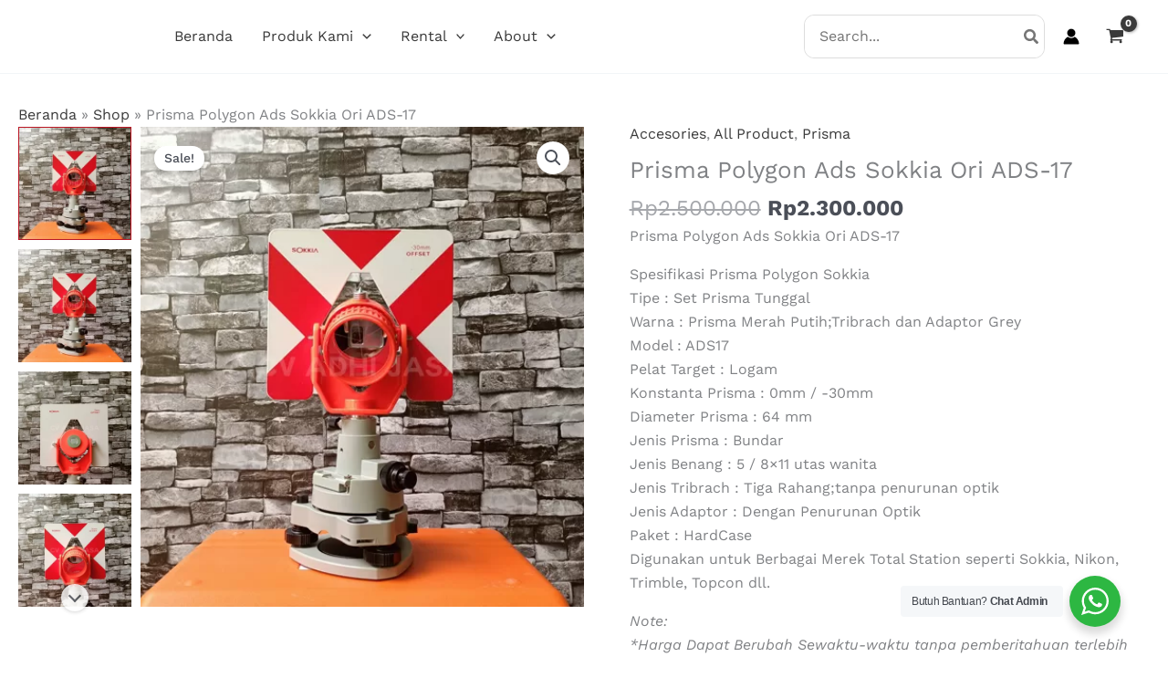

--- FILE ---
content_type: text/html; charset=UTF-8
request_url: https://adhijasa.com/product/prisma-polygon-ads-sokkia-ori-ads-17/
body_size: 36519
content:
<!DOCTYPE html>
<html lang="id">
<head>
<meta charset="UTF-8">
<meta name="viewport" content="width=device-width, initial-scale=1">
	<link rel="profile" href="https://gmpg.org/xfn/11"> 
	<link rel="preload" href="https://adhijasa.com/wp-content/astra-local-fonts/sora/xMQOuFFYT72X5wkB_18qmnndmSeMmU-NKQI.woff2" as="font" type="font/woff2" crossorigin><link rel="preload" href="https://adhijasa.com/wp-content/astra-local-fonts/work-sans/QGYsz_wNahGAdqQ43Rh_fKDp.woff2" as="font" type="font/woff2" crossorigin><meta name='robots' content='index, follow, max-image-preview:large, max-snippet:-1, max-video-preview:-1' />

	<!-- This site is optimized with the Yoast SEO Premium plugin v22.7 (Yoast SEO v26.6) - https://yoast.com/wordpress/plugins/seo/ -->
	<title>Prisma Polygon Ads Sokkia Ori ADS-17</title>
	<meta name="description" content="Prisma Polygon Ads Sokkia Ori ADS-17 Spesifikasi Prisma Polygon Sokkia Tipe : Set Prisma Tunggal Warna : Prisma Merah Putih" />
	<link rel="canonical" href="https://adhijasa.com/product/prisma-polygon-ads-sokkia-ori-ads-17/" />
	<meta property="og:locale" content="id_ID" />
	<meta property="og:type" content="product" />
	<meta property="og:title" content="Prisma Polygon Ads Sokkia Ori ADS-17" />
	<meta property="og:description" content="Prisma Polygon Ads Sokkia Ori ADS-17 Spesifikasi Prisma Polygon Sokkia Tipe : Set Prisma Tunggal Warna : Prisma Merah Putih" />
	<meta property="og:url" content="https://adhijasa.com/product/prisma-polygon-ads-sokkia-ori-ads-17/" />
	<meta property="og:site_name" content="CV ADHI JASA - Topografi Company - Penjualan - Rental - Alat Survey Total Station Laser Non Laser GPS RTK Waterpass Theodolite" />
	<meta property="article:modified_time" content="2024-05-17T03:37:46+00:00" />
	<meta property="og:image" content="https://adhijasa.com/wp-content/uploads/2022/02/Jual-PrismaAds-Sokkia-Red-Type-CV.-Adhi-Jasa.jpg" />
	<meta property="og:image:width" content="500" />
	<meta property="og:image:height" content="500" />
	<meta property="og:image:type" content="image/jpeg" /><meta property="og:image" content="https://adhijasa.com/wp-content/uploads/2022/02/Jual-PrismaAds-Sokkia-Red-Type-CV.-Adhi-Jasa1.jpg" />
	<meta property="og:image:width" content="500" />
	<meta property="og:image:height" content="500" />
	<meta property="og:image:type" content="image/jpeg" /><meta property="og:image" content="https://adhijasa.com/wp-content/uploads/2022/02/Jual-PrismaAds-Sokkia-Red-Type-CV.-Adhi-Jasa2.jpg" />
	<meta property="og:image:width" content="500" />
	<meta property="og:image:height" content="500" />
	<meta property="og:image:type" content="image/jpeg" /><meta property="og:image" content="https://adhijasa.com/wp-content/uploads/2022/02/Jual-PrismaAds-Sokkia-Red-Type-CV.-Adhi-Jasa3.jpg" />
	<meta property="og:image:width" content="500" />
	<meta property="og:image:height" content="500" />
	<meta property="og:image:type" content="image/jpeg" /><meta property="og:image" content="https://adhijasa.com/wp-content/uploads/2022/02/Jual-PrismaAds-Sokkia-Red-Type-CV.-Adhi-Jasa4.jpg" />
	<meta property="og:image:width" content="500" />
	<meta property="og:image:height" content="500" />
	<meta property="og:image:type" content="image/jpeg" />
	<meta name="twitter:card" content="summary_large_image" />
	<meta name="twitter:site" content="@CvAdhijasa" />
	<meta name="twitter:label1" content="Harga" />
	<meta name="twitter:data1" content="Rp2.300.000" />
	<meta name="twitter:label2" content="Ketersediaan" />
	<meta name="twitter:data2" content="Ada stok" />
	<script type="application/ld+json" class="yoast-schema-graph">{"@context":"https://schema.org","@graph":[{"@type":["WebPage","ItemPage"],"@id":"https://adhijasa.com/product/prisma-polygon-ads-sokkia-ori-ads-17/","url":"https://adhijasa.com/product/prisma-polygon-ads-sokkia-ori-ads-17/","name":"Prisma Polygon Ads Sokkia Ori ADS-17","isPartOf":{"@id":"https://adhijasa.com/#website"},"primaryImageOfPage":{"@id":"https://adhijasa.com/product/prisma-polygon-ads-sokkia-ori-ads-17/#primaryimage"},"image":{"@id":"https://adhijasa.com/product/prisma-polygon-ads-sokkia-ori-ads-17/#primaryimage"},"thumbnailUrl":"https://adhijasa.com/wp-content/uploads/2022/02/Jual-PrismaAds-Sokkia-Red-Type-CV.-Adhi-Jasa.jpg","description":"Prisma Polygon Ads Sokkia Ori ADS-17 Spesifikasi Prisma Polygon Sokkia Tipe : Set Prisma Tunggal Warna : Prisma Merah Putih","breadcrumb":{"@id":"https://adhijasa.com/product/prisma-polygon-ads-sokkia-ori-ads-17/#breadcrumb"},"inLanguage":"id","potentialAction":{"@type":"BuyAction","target":"https://adhijasa.com/product/prisma-polygon-ads-sokkia-ori-ads-17/"}},{"@type":"ImageObject","inLanguage":"id","@id":"https://adhijasa.com/product/prisma-polygon-ads-sokkia-ori-ads-17/#primaryimage","url":"https://adhijasa.com/wp-content/uploads/2022/02/Jual-PrismaAds-Sokkia-Red-Type-CV.-Adhi-Jasa.jpg","contentUrl":"https://adhijasa.com/wp-content/uploads/2022/02/Jual-PrismaAds-Sokkia-Red-Type-CV.-Adhi-Jasa.jpg","width":500,"height":500},{"@type":"BreadcrumbList","@id":"https://adhijasa.com/product/prisma-polygon-ads-sokkia-ori-ads-17/#breadcrumb","itemListElement":[{"@type":"ListItem","position":1,"name":"Beranda","item":"https://adhijasa.com/"},{"@type":"ListItem","position":2,"name":"Shop","item":"https://adhijasa.com/shop-2/"},{"@type":"ListItem","position":3,"name":"Prisma Polygon Ads Sokkia Ori ADS-17"}]},{"@type":"WebSite","@id":"https://adhijasa.com/#website","url":"https://adhijasa.com/","name":"CV ADHI JASA - Topografi Company - Penjualan - Rental - Alat Survey Total Station Laser Non Laser GPS RTK Waterpass Theodolite","description":"Penjualan, Rental, Kalibrasi, Service Alat Survey, dan Jasa Topografi","publisher":{"@id":"https://adhijasa.com/#organization"},"potentialAction":[{"@type":"SearchAction","target":{"@type":"EntryPoint","urlTemplate":"https://adhijasa.com/?s={search_term_string}"},"query-input":{"@type":"PropertyValueSpecification","valueRequired":true,"valueName":"search_term_string"}}],"inLanguage":"id"},{"@type":["Organization","Place"],"@id":"https://adhijasa.com/#organization","name":"CV ADHI JASA","url":"https://adhijasa.com/","logo":{"@id":"https://adhijasa.com/product/prisma-polygon-ads-sokkia-ori-ads-17/#local-main-organization-logo"},"image":{"@id":"https://adhijasa.com/product/prisma-polygon-ads-sokkia-ori-ads-17/#local-main-organization-logo"},"sameAs":["https://www.facebook.com/cvadhijasa","https://x.com/CvAdhijasa","https://mastodon.social/@adhijasa","https://www.instagram.com/cvadhijasa/","https://www.linkedin.com/in/cvadhijasa/","https://id.pinterest.com/adhijasa/","https://www.youtube.com/channel/UCETw9pfQ8kxOnn444tHpFUA"],"address":{"@id":"https://adhijasa.com/product/prisma-polygon-ads-sokkia-ori-ads-17/#local-main-place-address"},"telephone":["081313238300","02252440355"],"openingHoursSpecification":[{"@type":"OpeningHoursSpecification","dayOfWeek":["Monday","Tuesday","Wednesday","Thursday","Friday","Saturday","Sunday"],"opens":"09:00","closes":"17:00"}],"email":"adhijasa90@gmail.com","areaServed":"Indonesia"},{"@type":"PostalAddress","@id":"https://adhijasa.com/product/prisma-polygon-ads-sokkia-ori-ads-17/#local-main-place-address","streetAddress":"Komplek sukamenak indah blok q89, Sukamenak - Margahayu","addressLocality":"Bandung","postalCode":"40227","addressRegion":"Jawa Barat","addressCountry":"ID"},{"@type":"ImageObject","inLanguage":"id","@id":"https://adhijasa.com/product/prisma-polygon-ads-sokkia-ori-ads-17/#local-main-organization-logo","url":"https://adhijasa.com/wp-content/uploads/2022/01/logo-adhijasa.png","contentUrl":"https://adhijasa.com/wp-content/uploads/2022/01/logo-adhijasa.png","width":690,"height":139,"caption":"CV ADHI JASA"}]}</script>
	<meta property="product:brand" content="Sokkia" />
	<meta property="product:price:amount" content="2300000" />
	<meta property="product:price:currency" content="IDR" />
	<meta property="og:availability" content="instock" />
	<meta property="product:availability" content="instock" />
	<meta property="product:condition" content="new" />
	<meta name="geo.placename" content="Bandung" />
	<meta name="geo.region" content="Indonesia" />
	<!-- / Yoast SEO Premium plugin. -->


<link rel='dns-prefetch' href='//www.googletagmanager.com' />
<link rel="alternate" type="application/rss+xml" title="CV ADHI JASA - Topografi Company - Penjualan - Rental - Alat Survey Total Station Laser Non Laser GPS RTK Waterpass Theodolite &raquo; Feed" href="https://adhijasa.com/feed/" />
<link rel="alternate" type="application/rss+xml" title="CV ADHI JASA - Topografi Company - Penjualan - Rental - Alat Survey Total Station Laser Non Laser GPS RTK Waterpass Theodolite &raquo; Umpan Komentar" href="https://adhijasa.com/comments/feed/" />
<link rel="alternate" type="application/rss+xml" title="CV ADHI JASA - Topografi Company - Penjualan - Rental - Alat Survey Total Station Laser Non Laser GPS RTK Waterpass Theodolite &raquo; Prisma Polygon Ads Sokkia Ori ADS-17 Umpan Komentar" href="https://adhijasa.com/product/prisma-polygon-ads-sokkia-ori-ads-17/feed/" />
<link rel="alternate" title="oEmbed (JSON)" type="application/json+oembed" href="https://adhijasa.com/wp-json/oembed/1.0/embed?url=https%3A%2F%2Fadhijasa.com%2Fproduct%2Fprisma-polygon-ads-sokkia-ori-ads-17%2F" />
<link rel="alternate" title="oEmbed (XML)" type="text/xml+oembed" href="https://adhijasa.com/wp-json/oembed/1.0/embed?url=https%3A%2F%2Fadhijasa.com%2Fproduct%2Fprisma-polygon-ads-sokkia-ori-ads-17%2F&#038;format=xml" />
<style id='wp-img-auto-sizes-contain-inline-css'>
img:is([sizes=auto i],[sizes^="auto," i]){contain-intrinsic-size:3000px 1500px}
/*# sourceURL=wp-img-auto-sizes-contain-inline-css */
</style>
<link rel='stylesheet' id='astra-theme-css-css' href='https://adhijasa.com/wp-content/themes/astra/assets/css/minified/main.min.css?ver=4.11.18' media='all' />
<link rel='stylesheet' id='astra-google-fonts-css' href='https://adhijasa.com/wp-content/astra-local-fonts/astra-local-fonts.css?ver=4.11.18' media='all' />
<link rel='stylesheet' id='astra-theme-dynamic-css' href='https://adhijasa.com/wp-content/uploads/astra/astra-theme-dynamic-css-post-29662.css?ver=1768119965' media='all' />
<style id='wp-emoji-styles-inline-css'>

	img.wp-smiley, img.emoji {
		display: inline !important;
		border: none !important;
		box-shadow: none !important;
		height: 1em !important;
		width: 1em !important;
		margin: 0 0.07em !important;
		vertical-align: -0.1em !important;
		background: none !important;
		padding: 0 !important;
	}
/*# sourceURL=wp-emoji-styles-inline-css */
</style>
<link rel='stylesheet' id='wp-block-library-css' href='https://adhijasa.com/wp-includes/css/dist/block-library/style.min.css?ver=6.9' media='all' />
<link rel='stylesheet' id='nta-css-popup-css' href='https://adhijasa.com/wp-content/plugins/whatsapp-for-wordpress/assets/dist/css/style.css?ver=6.9' media='all' />
<style id='global-styles-inline-css'>
:root{--wp--preset--aspect-ratio--square: 1;--wp--preset--aspect-ratio--4-3: 4/3;--wp--preset--aspect-ratio--3-4: 3/4;--wp--preset--aspect-ratio--3-2: 3/2;--wp--preset--aspect-ratio--2-3: 2/3;--wp--preset--aspect-ratio--16-9: 16/9;--wp--preset--aspect-ratio--9-16: 9/16;--wp--preset--color--black: #000000;--wp--preset--color--cyan-bluish-gray: #abb8c3;--wp--preset--color--white: #ffffff;--wp--preset--color--pale-pink: #f78da7;--wp--preset--color--vivid-red: #cf2e2e;--wp--preset--color--luminous-vivid-orange: #ff6900;--wp--preset--color--luminous-vivid-amber: #fcb900;--wp--preset--color--light-green-cyan: #7bdcb5;--wp--preset--color--vivid-green-cyan: #00d084;--wp--preset--color--pale-cyan-blue: #8ed1fc;--wp--preset--color--vivid-cyan-blue: #0693e3;--wp--preset--color--vivid-purple: #9b51e0;--wp--preset--color--ast-global-color-0: var(--ast-global-color-0);--wp--preset--color--ast-global-color-1: var(--ast-global-color-1);--wp--preset--color--ast-global-color-2: var(--ast-global-color-2);--wp--preset--color--ast-global-color-3: var(--ast-global-color-3);--wp--preset--color--ast-global-color-4: var(--ast-global-color-4);--wp--preset--color--ast-global-color-5: var(--ast-global-color-5);--wp--preset--color--ast-global-color-6: var(--ast-global-color-6);--wp--preset--color--ast-global-color-7: var(--ast-global-color-7);--wp--preset--color--ast-global-color-8: var(--ast-global-color-8);--wp--preset--gradient--vivid-cyan-blue-to-vivid-purple: linear-gradient(135deg,rgb(6,147,227) 0%,rgb(155,81,224) 100%);--wp--preset--gradient--light-green-cyan-to-vivid-green-cyan: linear-gradient(135deg,rgb(122,220,180) 0%,rgb(0,208,130) 100%);--wp--preset--gradient--luminous-vivid-amber-to-luminous-vivid-orange: linear-gradient(135deg,rgb(252,185,0) 0%,rgb(255,105,0) 100%);--wp--preset--gradient--luminous-vivid-orange-to-vivid-red: linear-gradient(135deg,rgb(255,105,0) 0%,rgb(207,46,46) 100%);--wp--preset--gradient--very-light-gray-to-cyan-bluish-gray: linear-gradient(135deg,rgb(238,238,238) 0%,rgb(169,184,195) 100%);--wp--preset--gradient--cool-to-warm-spectrum: linear-gradient(135deg,rgb(74,234,220) 0%,rgb(151,120,209) 20%,rgb(207,42,186) 40%,rgb(238,44,130) 60%,rgb(251,105,98) 80%,rgb(254,248,76) 100%);--wp--preset--gradient--blush-light-purple: linear-gradient(135deg,rgb(255,206,236) 0%,rgb(152,150,240) 100%);--wp--preset--gradient--blush-bordeaux: linear-gradient(135deg,rgb(254,205,165) 0%,rgb(254,45,45) 50%,rgb(107,0,62) 100%);--wp--preset--gradient--luminous-dusk: linear-gradient(135deg,rgb(255,203,112) 0%,rgb(199,81,192) 50%,rgb(65,88,208) 100%);--wp--preset--gradient--pale-ocean: linear-gradient(135deg,rgb(255,245,203) 0%,rgb(182,227,212) 50%,rgb(51,167,181) 100%);--wp--preset--gradient--electric-grass: linear-gradient(135deg,rgb(202,248,128) 0%,rgb(113,206,126) 100%);--wp--preset--gradient--midnight: linear-gradient(135deg,rgb(2,3,129) 0%,rgb(40,116,252) 100%);--wp--preset--font-size--small: 13px;--wp--preset--font-size--medium: 20px;--wp--preset--font-size--large: 36px;--wp--preset--font-size--x-large: 42px;--wp--preset--spacing--20: 0.44rem;--wp--preset--spacing--30: 0.67rem;--wp--preset--spacing--40: 1rem;--wp--preset--spacing--50: 1.5rem;--wp--preset--spacing--60: 2.25rem;--wp--preset--spacing--70: 3.38rem;--wp--preset--spacing--80: 5.06rem;--wp--preset--shadow--natural: 6px 6px 9px rgba(0, 0, 0, 0.2);--wp--preset--shadow--deep: 12px 12px 50px rgba(0, 0, 0, 0.4);--wp--preset--shadow--sharp: 6px 6px 0px rgba(0, 0, 0, 0.2);--wp--preset--shadow--outlined: 6px 6px 0px -3px rgb(255, 255, 255), 6px 6px rgb(0, 0, 0);--wp--preset--shadow--crisp: 6px 6px 0px rgb(0, 0, 0);}:root { --wp--style--global--content-size: var(--wp--custom--ast-content-width-size);--wp--style--global--wide-size: var(--wp--custom--ast-wide-width-size); }:where(body) { margin: 0; }.wp-site-blocks > .alignleft { float: left; margin-right: 2em; }.wp-site-blocks > .alignright { float: right; margin-left: 2em; }.wp-site-blocks > .aligncenter { justify-content: center; margin-left: auto; margin-right: auto; }:where(.wp-site-blocks) > * { margin-block-start: 24px; margin-block-end: 0; }:where(.wp-site-blocks) > :first-child { margin-block-start: 0; }:where(.wp-site-blocks) > :last-child { margin-block-end: 0; }:root { --wp--style--block-gap: 24px; }:root :where(.is-layout-flow) > :first-child{margin-block-start: 0;}:root :where(.is-layout-flow) > :last-child{margin-block-end: 0;}:root :where(.is-layout-flow) > *{margin-block-start: 24px;margin-block-end: 0;}:root :where(.is-layout-constrained) > :first-child{margin-block-start: 0;}:root :where(.is-layout-constrained) > :last-child{margin-block-end: 0;}:root :where(.is-layout-constrained) > *{margin-block-start: 24px;margin-block-end: 0;}:root :where(.is-layout-flex){gap: 24px;}:root :where(.is-layout-grid){gap: 24px;}.is-layout-flow > .alignleft{float: left;margin-inline-start: 0;margin-inline-end: 2em;}.is-layout-flow > .alignright{float: right;margin-inline-start: 2em;margin-inline-end: 0;}.is-layout-flow > .aligncenter{margin-left: auto !important;margin-right: auto !important;}.is-layout-constrained > .alignleft{float: left;margin-inline-start: 0;margin-inline-end: 2em;}.is-layout-constrained > .alignright{float: right;margin-inline-start: 2em;margin-inline-end: 0;}.is-layout-constrained > .aligncenter{margin-left: auto !important;margin-right: auto !important;}.is-layout-constrained > :where(:not(.alignleft):not(.alignright):not(.alignfull)){max-width: var(--wp--style--global--content-size);margin-left: auto !important;margin-right: auto !important;}.is-layout-constrained > .alignwide{max-width: var(--wp--style--global--wide-size);}body .is-layout-flex{display: flex;}.is-layout-flex{flex-wrap: wrap;align-items: center;}.is-layout-flex > :is(*, div){margin: 0;}body .is-layout-grid{display: grid;}.is-layout-grid > :is(*, div){margin: 0;}body{padding-top: 0px;padding-right: 0px;padding-bottom: 0px;padding-left: 0px;}a:where(:not(.wp-element-button)){text-decoration: none;}:root :where(.wp-element-button, .wp-block-button__link){background-color: #32373c;border-width: 0;color: #fff;font-family: inherit;font-size: inherit;font-style: inherit;font-weight: inherit;letter-spacing: inherit;line-height: inherit;padding-top: calc(0.667em + 2px);padding-right: calc(1.333em + 2px);padding-bottom: calc(0.667em + 2px);padding-left: calc(1.333em + 2px);text-decoration: none;text-transform: inherit;}.has-black-color{color: var(--wp--preset--color--black) !important;}.has-cyan-bluish-gray-color{color: var(--wp--preset--color--cyan-bluish-gray) !important;}.has-white-color{color: var(--wp--preset--color--white) !important;}.has-pale-pink-color{color: var(--wp--preset--color--pale-pink) !important;}.has-vivid-red-color{color: var(--wp--preset--color--vivid-red) !important;}.has-luminous-vivid-orange-color{color: var(--wp--preset--color--luminous-vivid-orange) !important;}.has-luminous-vivid-amber-color{color: var(--wp--preset--color--luminous-vivid-amber) !important;}.has-light-green-cyan-color{color: var(--wp--preset--color--light-green-cyan) !important;}.has-vivid-green-cyan-color{color: var(--wp--preset--color--vivid-green-cyan) !important;}.has-pale-cyan-blue-color{color: var(--wp--preset--color--pale-cyan-blue) !important;}.has-vivid-cyan-blue-color{color: var(--wp--preset--color--vivid-cyan-blue) !important;}.has-vivid-purple-color{color: var(--wp--preset--color--vivid-purple) !important;}.has-ast-global-color-0-color{color: var(--wp--preset--color--ast-global-color-0) !important;}.has-ast-global-color-1-color{color: var(--wp--preset--color--ast-global-color-1) !important;}.has-ast-global-color-2-color{color: var(--wp--preset--color--ast-global-color-2) !important;}.has-ast-global-color-3-color{color: var(--wp--preset--color--ast-global-color-3) !important;}.has-ast-global-color-4-color{color: var(--wp--preset--color--ast-global-color-4) !important;}.has-ast-global-color-5-color{color: var(--wp--preset--color--ast-global-color-5) !important;}.has-ast-global-color-6-color{color: var(--wp--preset--color--ast-global-color-6) !important;}.has-ast-global-color-7-color{color: var(--wp--preset--color--ast-global-color-7) !important;}.has-ast-global-color-8-color{color: var(--wp--preset--color--ast-global-color-8) !important;}.has-black-background-color{background-color: var(--wp--preset--color--black) !important;}.has-cyan-bluish-gray-background-color{background-color: var(--wp--preset--color--cyan-bluish-gray) !important;}.has-white-background-color{background-color: var(--wp--preset--color--white) !important;}.has-pale-pink-background-color{background-color: var(--wp--preset--color--pale-pink) !important;}.has-vivid-red-background-color{background-color: var(--wp--preset--color--vivid-red) !important;}.has-luminous-vivid-orange-background-color{background-color: var(--wp--preset--color--luminous-vivid-orange) !important;}.has-luminous-vivid-amber-background-color{background-color: var(--wp--preset--color--luminous-vivid-amber) !important;}.has-light-green-cyan-background-color{background-color: var(--wp--preset--color--light-green-cyan) !important;}.has-vivid-green-cyan-background-color{background-color: var(--wp--preset--color--vivid-green-cyan) !important;}.has-pale-cyan-blue-background-color{background-color: var(--wp--preset--color--pale-cyan-blue) !important;}.has-vivid-cyan-blue-background-color{background-color: var(--wp--preset--color--vivid-cyan-blue) !important;}.has-vivid-purple-background-color{background-color: var(--wp--preset--color--vivid-purple) !important;}.has-ast-global-color-0-background-color{background-color: var(--wp--preset--color--ast-global-color-0) !important;}.has-ast-global-color-1-background-color{background-color: var(--wp--preset--color--ast-global-color-1) !important;}.has-ast-global-color-2-background-color{background-color: var(--wp--preset--color--ast-global-color-2) !important;}.has-ast-global-color-3-background-color{background-color: var(--wp--preset--color--ast-global-color-3) !important;}.has-ast-global-color-4-background-color{background-color: var(--wp--preset--color--ast-global-color-4) !important;}.has-ast-global-color-5-background-color{background-color: var(--wp--preset--color--ast-global-color-5) !important;}.has-ast-global-color-6-background-color{background-color: var(--wp--preset--color--ast-global-color-6) !important;}.has-ast-global-color-7-background-color{background-color: var(--wp--preset--color--ast-global-color-7) !important;}.has-ast-global-color-8-background-color{background-color: var(--wp--preset--color--ast-global-color-8) !important;}.has-black-border-color{border-color: var(--wp--preset--color--black) !important;}.has-cyan-bluish-gray-border-color{border-color: var(--wp--preset--color--cyan-bluish-gray) !important;}.has-white-border-color{border-color: var(--wp--preset--color--white) !important;}.has-pale-pink-border-color{border-color: var(--wp--preset--color--pale-pink) !important;}.has-vivid-red-border-color{border-color: var(--wp--preset--color--vivid-red) !important;}.has-luminous-vivid-orange-border-color{border-color: var(--wp--preset--color--luminous-vivid-orange) !important;}.has-luminous-vivid-amber-border-color{border-color: var(--wp--preset--color--luminous-vivid-amber) !important;}.has-light-green-cyan-border-color{border-color: var(--wp--preset--color--light-green-cyan) !important;}.has-vivid-green-cyan-border-color{border-color: var(--wp--preset--color--vivid-green-cyan) !important;}.has-pale-cyan-blue-border-color{border-color: var(--wp--preset--color--pale-cyan-blue) !important;}.has-vivid-cyan-blue-border-color{border-color: var(--wp--preset--color--vivid-cyan-blue) !important;}.has-vivid-purple-border-color{border-color: var(--wp--preset--color--vivid-purple) !important;}.has-ast-global-color-0-border-color{border-color: var(--wp--preset--color--ast-global-color-0) !important;}.has-ast-global-color-1-border-color{border-color: var(--wp--preset--color--ast-global-color-1) !important;}.has-ast-global-color-2-border-color{border-color: var(--wp--preset--color--ast-global-color-2) !important;}.has-ast-global-color-3-border-color{border-color: var(--wp--preset--color--ast-global-color-3) !important;}.has-ast-global-color-4-border-color{border-color: var(--wp--preset--color--ast-global-color-4) !important;}.has-ast-global-color-5-border-color{border-color: var(--wp--preset--color--ast-global-color-5) !important;}.has-ast-global-color-6-border-color{border-color: var(--wp--preset--color--ast-global-color-6) !important;}.has-ast-global-color-7-border-color{border-color: var(--wp--preset--color--ast-global-color-7) !important;}.has-ast-global-color-8-border-color{border-color: var(--wp--preset--color--ast-global-color-8) !important;}.has-vivid-cyan-blue-to-vivid-purple-gradient-background{background: var(--wp--preset--gradient--vivid-cyan-blue-to-vivid-purple) !important;}.has-light-green-cyan-to-vivid-green-cyan-gradient-background{background: var(--wp--preset--gradient--light-green-cyan-to-vivid-green-cyan) !important;}.has-luminous-vivid-amber-to-luminous-vivid-orange-gradient-background{background: var(--wp--preset--gradient--luminous-vivid-amber-to-luminous-vivid-orange) !important;}.has-luminous-vivid-orange-to-vivid-red-gradient-background{background: var(--wp--preset--gradient--luminous-vivid-orange-to-vivid-red) !important;}.has-very-light-gray-to-cyan-bluish-gray-gradient-background{background: var(--wp--preset--gradient--very-light-gray-to-cyan-bluish-gray) !important;}.has-cool-to-warm-spectrum-gradient-background{background: var(--wp--preset--gradient--cool-to-warm-spectrum) !important;}.has-blush-light-purple-gradient-background{background: var(--wp--preset--gradient--blush-light-purple) !important;}.has-blush-bordeaux-gradient-background{background: var(--wp--preset--gradient--blush-bordeaux) !important;}.has-luminous-dusk-gradient-background{background: var(--wp--preset--gradient--luminous-dusk) !important;}.has-pale-ocean-gradient-background{background: var(--wp--preset--gradient--pale-ocean) !important;}.has-electric-grass-gradient-background{background: var(--wp--preset--gradient--electric-grass) !important;}.has-midnight-gradient-background{background: var(--wp--preset--gradient--midnight) !important;}.has-small-font-size{font-size: var(--wp--preset--font-size--small) !important;}.has-medium-font-size{font-size: var(--wp--preset--font-size--medium) !important;}.has-large-font-size{font-size: var(--wp--preset--font-size--large) !important;}.has-x-large-font-size{font-size: var(--wp--preset--font-size--x-large) !important;}
:root :where(.wp-block-pullquote){font-size: 1.5em;line-height: 1.6;}
/*# sourceURL=global-styles-inline-css */
</style>
<link rel='stylesheet' id='collapscore-css-css' href='https://adhijasa.com/wp-content/plugins/jquery-collapse-o-matic/css/core_style.css?ver=1.0' media='all' />
<link rel='stylesheet' id='collapseomatic-css-css' href='https://adhijasa.com/wp-content/plugins/jquery-collapse-o-matic/css/light_style.css?ver=1.6' media='all' />
<link rel='stylesheet' id='mas-wc-brands-style-css' href='https://adhijasa.com/wp-content/plugins/mas-woocommerce-brands/assets/css/style.css?ver=1.1.0' media='all' />
<link rel='stylesheet' id='photoswipe-css' href='https://adhijasa.com/wp-content/plugins/woocommerce/assets/css/photoswipe/photoswipe.min.css?ver=10.4.3' media='all' />
<link rel='stylesheet' id='photoswipe-default-skin-css' href='https://adhijasa.com/wp-content/plugins/woocommerce/assets/css/photoswipe/default-skin/default-skin.min.css?ver=10.4.3' media='all' />
<link rel='stylesheet' id='woocommerce-layout-css' href='https://adhijasa.com/wp-content/themes/astra/assets/css/minified/compatibility/woocommerce/woocommerce-layout-grid.min.css?ver=4.11.18' media='all' />
<link rel='stylesheet' id='woocommerce-smallscreen-css' href='https://adhijasa.com/wp-content/themes/astra/assets/css/minified/compatibility/woocommerce/woocommerce-smallscreen-grid.min.css?ver=4.11.18' media='only screen and (max-width: 921px)' />
<link rel='stylesheet' id='woocommerce-general-css' href='https://adhijasa.com/wp-content/themes/astra/assets/css/minified/compatibility/woocommerce/woocommerce-grid.min.css?ver=4.11.18' media='all' />
<style id='woocommerce-general-inline-css'>
#customer_details h3:not(.elementor-widget-woocommerce-checkout-page h3){font-size:1.2rem;padding:20px 0 14px;margin:0 0 20px;border-bottom:1px solid var(--ast-border-color);font-weight:700;}form #order_review_heading:not(.elementor-widget-woocommerce-checkout-page #order_review_heading){border-width:2px 2px 0 2px;border-style:solid;font-size:1.2rem;margin:0;padding:1.5em 1.5em 1em;border-color:var(--ast-border-color);font-weight:700;}.woocommerce-Address h3, .cart-collaterals h2{font-size:1.2rem;padding:.7em 1em;}.woocommerce-cart .cart-collaterals .cart_totals>h2{font-weight:700;}form #order_review:not(.elementor-widget-woocommerce-checkout-page #order_review){padding:0 2em;border-width:0 2px 2px;border-style:solid;border-color:var(--ast-border-color);}ul#shipping_method li:not(.elementor-widget-woocommerce-cart #shipping_method li){margin:0;padding:0.25em 0 0.25em 22px;text-indent:-22px;list-style:none outside;}.woocommerce span.onsale, .wc-block-grid__product .wc-block-grid__product-onsale{background-color:var(--ast-global-color-2);color:#ffffff;}.woocommerce-message, .woocommerce-info{border-top-color:var(--ast-global-color-2);}.woocommerce-message::before,.woocommerce-info::before{color:var(--ast-global-color-2);}.woocommerce ul.products li.product .price, .woocommerce div.product p.price, .woocommerce div.product span.price, .widget_layered_nav_filters ul li.chosen a, .woocommerce-page ul.products li.product .ast-woo-product-category, .wc-layered-nav-rating a{color:var(--ast-global-color-3);}.woocommerce nav.woocommerce-pagination ul,.woocommerce nav.woocommerce-pagination ul li{border-color:var(--ast-global-color-2);}.woocommerce nav.woocommerce-pagination ul li a:focus, .woocommerce nav.woocommerce-pagination ul li a:hover, .woocommerce nav.woocommerce-pagination ul li span.current{background:var(--ast-global-color-2);color:var(--ast-global-color-5);}.woocommerce-MyAccount-navigation-link.is-active a{color:var(--ast-global-color-0);}.woocommerce .widget_price_filter .ui-slider .ui-slider-range, .woocommerce .widget_price_filter .ui-slider .ui-slider-handle{background-color:var(--ast-global-color-2);}.woocommerce .star-rating, .woocommerce .comment-form-rating .stars a, .woocommerce .star-rating::before{color:var(--ast-global-color-3);}.woocommerce div.product .woocommerce-tabs ul.tabs li.active:before,  .woocommerce div.ast-product-tabs-layout-vertical .woocommerce-tabs ul.tabs li:hover::before{background:var(--ast-global-color-2);}.woocommerce[class*="rel-up-columns-"] .site-main div.product .related.products ul.products li.product, .woocommerce-page .site-main ul.products li.product{width:100%;}.woocommerce ul.product-categories > li ul li{position:relative;}.woocommerce ul.product-categories > li ul li:before{content:"";border-width:1px 1px 0 0;border-style:solid;display:inline-block;width:6px;height:6px;position:absolute;top:50%;margin-top:-2px;-webkit-transform:rotate(45deg);transform:rotate(45deg);}.woocommerce ul.product-categories > li ul li a{margin-left:15px;}.ast-icon-shopping-cart svg{height:.82em;}.ast-icon-shopping-bag svg{height:1em;width:1em;}.ast-icon-shopping-basket svg{height:1.15em;width:1.2em;}.ast-site-header-cart.ast-menu-cart-outline .ast-addon-cart-wrap, .ast-site-header-cart.ast-menu-cart-fill .ast-addon-cart-wrap {line-height:1;}.ast-site-header-cart.ast-menu-cart-fill i.astra-icon{ font-size:1.1em;}li.woocommerce-custom-menu-item .ast-site-header-cart i.astra-icon:after{ padding-left:2px;}.ast-hfb-header .ast-addon-cart-wrap{ padding:0.4em;}.ast-header-break-point.ast-header-custom-item-outside .ast-woo-header-cart-info-wrap{ display:none;}.ast-site-header-cart i.astra-icon:after{ background:var(--ast-global-color-2);}.ast-separate-container .ast-woocommerce-container{padding:3em;}@media (min-width:545px) and (max-width:921px){.woocommerce.tablet-columns-3 ul.products li.product, .woocommerce-page.tablet-columns-3 ul.products:not(.elementor-grid){grid-template-columns:repeat(3, minmax(0, 1fr));}}@media (min-width:922px){.woocommerce form.checkout_coupon{width:50%;}}@media (max-width:921px){.ast-header-break-point.ast-woocommerce-cart-menu .header-main-layout-1.ast-mobile-header-stack.ast-no-menu-items .ast-site-header-cart, .ast-header-break-point.ast-woocommerce-cart-menu .header-main-layout-3.ast-mobile-header-stack.ast-no-menu-items .ast-site-header-cart{padding-right:0;padding-left:0;}.ast-header-break-point.ast-woocommerce-cart-menu .header-main-layout-1.ast-mobile-header-stack .main-header-bar{text-align:center;}.ast-header-break-point.ast-woocommerce-cart-menu .header-main-layout-1.ast-mobile-header-stack .ast-site-header-cart, .ast-header-break-point.ast-woocommerce-cart-menu .header-main-layout-1.ast-mobile-header-stack .ast-mobile-menu-buttons{display:inline-block;}.ast-header-break-point.ast-woocommerce-cart-menu .header-main-layout-2.ast-mobile-header-inline .site-branding{flex:auto;}.ast-header-break-point.ast-woocommerce-cart-menu .header-main-layout-3.ast-mobile-header-stack .site-branding{flex:0 0 100%;}.ast-header-break-point.ast-woocommerce-cart-menu .header-main-layout-3.ast-mobile-header-stack .main-header-container{display:flex;justify-content:center;}.woocommerce-cart .woocommerce-shipping-calculator .button{width:100%;}.woocommerce div.product div.images, .woocommerce div.product div.summary, .woocommerce #content div.product div.images, .woocommerce #content div.product div.summary, .woocommerce-page div.product div.images, .woocommerce-page div.product div.summary, .woocommerce-page #content div.product div.images, .woocommerce-page #content div.product div.summary{float:none;width:100%;}.woocommerce-cart table.cart td.actions .ast-return-to-shop{display:block;text-align:center;margin-top:1em;}.ast-container .woocommerce ul.products:not(.elementor-grid), .woocommerce-page ul.products:not(.elementor-grid), .woocommerce.tablet-columns-3 ul.products:not(.elementor-grid){grid-template-columns:repeat(3, minmax(0, 1fr));}.woocommerce.tablet-rel-up-columns-3 ul.products{grid-template-columns:repeat(3, minmax(0, 1fr));}.woocommerce[class*="tablet-rel-up-columns-"] .site-main div.product .related.products ul.products li.product{width:100%;}}@media (max-width:544px){.ast-separate-container .ast-woocommerce-container{padding:.54em 1em 1.33333em;}.woocommerce-message, .woocommerce-error, .woocommerce-info{display:flex;flex-wrap:wrap;}.woocommerce-message a.button, .woocommerce-error a.button, .woocommerce-info a.button{order:1;margin-top:.5em;}.woocommerce .woocommerce-ordering, .woocommerce-page .woocommerce-ordering{float:none;margin-bottom:2em;}.woocommerce table.cart td.actions .button, .woocommerce #content table.cart td.actions .button, .woocommerce-page table.cart td.actions .button, .woocommerce-page #content table.cart td.actions .button{padding-left:1em;padding-right:1em;}.woocommerce #content table.cart .button, .woocommerce-page #content table.cart .button{width:100%;}.woocommerce #content table.cart td.actions .coupon, .woocommerce-page #content table.cart td.actions .coupon{float:none;}.woocommerce #content table.cart td.actions .coupon .button, .woocommerce-page #content table.cart td.actions .coupon .button{flex:1;}.woocommerce #content div.product .woocommerce-tabs ul.tabs li a, .woocommerce-page #content div.product .woocommerce-tabs ul.tabs li a{display:block;}.ast-container .woocommerce ul.products:not(.elementor-grid), .woocommerce-page ul.products:not(.elementor-grid), .woocommerce.mobile-columns-2 ul.products:not(.elementor-grid), .woocommerce-page.mobile-columns-2 ul.products:not(.elementor-grid){grid-template-columns:repeat(2, minmax(0, 1fr));}.woocommerce.mobile-rel-up-columns-2 ul.products::not(.elementor-grid){grid-template-columns:repeat(2, minmax(0, 1fr));}}@media (max-width:544px){.woocommerce ul.products a.button.loading::after, .woocommerce-page ul.products a.button.loading::after{display:inline-block;margin-left:5px;position:initial;}.woocommerce.mobile-columns-1 .site-main ul.products li.product:nth-child(n), .woocommerce-page.mobile-columns-1 .site-main ul.products li.product:nth-child(n){margin-right:0;}.woocommerce #content div.product .woocommerce-tabs ul.tabs li, .woocommerce-page #content div.product .woocommerce-tabs ul.tabs li{display:block;margin-right:0;}}@media (min-width:922px){.woocommerce #content .ast-woocommerce-container div.product div.images, .woocommerce .ast-woocommerce-container div.product div.images, .woocommerce-page #content .ast-woocommerce-container div.product div.images, .woocommerce-page .ast-woocommerce-container div.product div.images{width:50%;}.woocommerce #content .ast-woocommerce-container div.product div.summary, .woocommerce .ast-woocommerce-container div.product div.summary, .woocommerce-page #content .ast-woocommerce-container div.product div.summary, .woocommerce-page .ast-woocommerce-container div.product div.summary{width:46%;}.woocommerce.woocommerce-checkout form #customer_details.col2-set .col-1, .woocommerce.woocommerce-checkout form #customer_details.col2-set .col-2, .woocommerce-page.woocommerce-checkout form #customer_details.col2-set .col-1, .woocommerce-page.woocommerce-checkout form #customer_details.col2-set .col-2{float:none;width:auto;}}@media (min-width:922px){.woocommerce.woocommerce-checkout form #customer_details.col2-set, .woocommerce-page.woocommerce-checkout form #customer_details.col2-set{width:55%;float:left;margin-right:4.347826087%;}.woocommerce.woocommerce-checkout form #order_review, .woocommerce.woocommerce-checkout form #order_review_heading, .woocommerce-page.woocommerce-checkout form #order_review, .woocommerce-page.woocommerce-checkout form #order_review_heading{width:40%;float:right;margin-right:0;clear:right;}}select, .select2-container .select2-selection--single{background-image:url("data:image/svg+xml,%3Csvg class='ast-arrow-svg' xmlns='http://www.w3.org/2000/svg' xmlns:xlink='http://www.w3.org/1999/xlink' version='1.1' x='0px' y='0px' width='26px' height='16.043px' fill='%234B4F58' viewBox='57 35.171 26 16.043' enable-background='new 57 35.171 26 16.043' xml:space='preserve' %3E%3Cpath d='M57.5,38.193l12.5,12.5l12.5-12.5l-2.5-2.5l-10,10l-10-10L57.5,38.193z'%3E%3C/path%3E%3C/svg%3E");background-size:.8em;background-repeat:no-repeat;background-position-x:calc( 100% - 10px );background-position-y:center;-webkit-appearance:none;-moz-appearance:none;padding-right:2em;}@media (max-width:921px){.ast-sticky-add-to-cart-title-wrap > img{display:none;}div.ast-sticky-add-to-cart .ast-sticky-add-to-cart-content .ast-sticky-add-to-cart-title-wrap .ast-sticky-add-to-cart-title{padding-left:0;}}@media (max-width:544px){.ast-sticky-add-to-cart .ast-sticky-add-to-cart-content div.ast-sticky-add-to-cart-title-wrap, .ast-sticky-add-to-cart-action-price{display:none;}.ast-quantity-add-to-cart, .ast-sticky-add-to-cart-action-wrap, .ast-sticky-add-to-cart-action-wrap > form{width:100%;}}div.ast-sticky-add-to-cart{top:0;bottom:initial;transform:translate(0, -100%);box-shadow:0px 1px 10px rgba(0, 0, 0, 0.1), 0px 1px 9px rgba(0, 0, 0, 0.06);}.ast-sticky-add-to-cart .ast-container .ast-sticky-add-to-cart-content{color:var(--ast-global-color-3);}
					.woocommerce-js .quantity {
						display: inline-flex;
					}

					/* Quantity Plus Minus Button - Placeholder for CLS. */
					.woocommerce .quantity .ast-qty-placeholder {
						cursor: not-allowed;
					}

					.woocommerce-js .quantity + .button.single_add_to_cart_button {
						margin-left: unset;
					}

					.woocommerce-js .quantity .qty {
						width: 2.631em;
						margin-left: 38px;
					}

					.woocommerce-js .quantity .minus,
					.woocommerce-js .quantity .plus {
						width: 38px;
						display: flex;
						justify-content: center;
						background-color: transparent;
						border: 1px solid var(--ast-border-color);
						color: var(--ast-global-color-3);
						align-items: center;
						outline: 0;
						font-weight: 400;
						z-index: 3;
						position: relative;
					}

					.woocommerce-js .quantity .minus {
						border-right-width: 0;
						margin-right: -38px;
					}

					.woocommerce-js .quantity .plus {
						border-left-width: 0;
						margin-right: 6px;
					}

					.woocommerce-js input[type=number] {
						max-width: 58px;
						min-height: 36px;
					}

					.woocommerce-js input[type=number].qty::-webkit-inner-spin-button, .woocommerce input[type=number].qty::-webkit-outer-spin-button {
						-webkit-appearance: none;
					}

					.woocommerce-js input[type=number].qty {
						-webkit-appearance: none;
						-moz-appearance: textfield;
					}

				
						.ast-onsale-card {
							position: absolute;
							top: 1.5em;
							left: 1.5em;
							color: var(--ast-global-color-3);
							background-color: var(--ast-global-color-primary, var(--ast-global-color-5));
							width: fit-content;
							border-radius: 20px;
							padding: 0.4em 0.8em;
							font-size: .87em;
							font-weight: 500;
							line-height: normal;
							letter-spacing: normal;
							box-shadow: 0 4px 4px rgba(0,0,0,0.15);
							opacity: 1;
							visibility: visible;
							z-index: 4;
						}
						@media(max-width: 420px) {
							.mobile-columns-3 .ast-onsale-card {
								top: 1em;
								left: 1em;
							}
						}
					

					.ast-on-card-button {
						position: absolute;
						right: 1em;
						visibility: hidden;
						opacity: 0;
						transition: all 0.2s;
						z-index: 5;
						cursor: pointer;
					}

					.ast-on-card-button.ast-onsale-card {
						opacity: 1;
						visibility: visible;
					}

					.ast-on-card-button:hover .ast-card-action-tooltip, .ast-on-card-button:focus .ast-card-action-tooltip {
						opacity: 1;
						visibility: visible;
					}

					.ast-on-card-button:hover .ahfb-svg-iconset {
						opacity: 1;
						color: var(--ast-global-color-2);
					}

					.ast-on-card-button .ahfb-svg-iconset {
						border-radius: 50%;
						color: var(--ast-global-color-2);
						background: var(--ast-global-color-primary, var(--ast-global-color-5));
						opacity: 0.7;
						width: 2em;
						height: 2em;
						justify-content: center;
						box-shadow: 0 4px 4px rgba(0, 0, 0, 0.15);
					}

					.ast-on-card-button .ahfb-svg-iconset .ast-icon {
						-js-display: inline-flex;
						display: inline-flex;
						align-self: center;
					}

					.ast-on-card-button svg {
						fill: currentColor;
					}

					.ast-select-options-trigger {
						top: 1em;
					}

					.ast-select-options-trigger.loading:after {
						display: block;
						content: " ";
						position: absolute;
						top: 50%;
						right: 50%;
						left: auto;
						width: 16px;
						height: 16px;
						margin-top: -12px;
						margin-right: -8px;
						background-color: var(--ast-global-color-2);
						background-image: none;
						border-radius: 100%;
						-webkit-animation: dotPulse 0.65s 0s infinite cubic-bezier(0.21, 0.53, 0.56, 0.8);
						animation: dotPulse 0.65s 0s infinite cubic-bezier(0.21, 0.53, 0.56, 0.8);
					}

					.ast-select-options-trigger.loading .ast-icon {
						display: none;
					}

					.ast-card-action-tooltip {
						background-color: var(--ast-global-color-2);
						pointer-events: none;
						white-space: nowrap;
						padding: 8px 9px;
						padding: 0.7em 0.9em;
						color: var(--ast-global-color-primary, var(--ast-global-color-5));
						margin-right: 10px;
						border-radius: 3px;
						font-size: 0.8em;
						line-height: 1;
						font-weight: normal;
						position: absolute;
						right: 100%;
						top: auto;
						visibility: hidden;
						opacity: 0;
						transition: all 0.2s;
					}

					.ast-card-action-tooltip:after {
						content: "";
						position: absolute;
						top: 50%;
						margin-top: -5px;
						right: -10px;
						width: 0;
						height: 0;
						border-style: solid;
						border-width: 5px;
						border-color: transparent transparent transparent var(--ast-global-color-2);
					}

					.astra-shop-thumbnail-wrap:hover .ast-on-card-button:not(.ast-onsale-card) {
						opacity: 1;
						visibility: visible;
					}

					@media (max-width: 420px) {

						.mobile-columns-3 .ast-select-options-trigger {
							top: 0.5em;
							right: 0.5em;
						}
					}
				
						.woocommerce ul.products li.product.desktop-align-left, .woocommerce-page ul.products li.product.desktop-align-left {
							text-align: left;
						}
						.woocommerce ul.products li.product.desktop-align-left .star-rating,
						.woocommerce ul.products li.product.desktop-align-left .button,
						.woocommerce-page ul.products li.product.desktop-align-left .star-rating,
						.woocommerce-page ul.products li.product.desktop-align-left .button {
							margin-left: 0;
							margin-right: 0;
						}
					@media(max-width: 921px){
						.woocommerce ul.products li.product.tablet-align-left, .woocommerce-page ul.products li.product.tablet-align-left {
							text-align: left;
						}
						.woocommerce ul.products li.product.tablet-align-left .star-rating,
						.woocommerce ul.products li.product.tablet-align-left .button,
						.woocommerce-page ul.products li.product.tablet-align-left .star-rating,
						.woocommerce-page ul.products li.product.tablet-align-left .button {
							margin-left: 0;
							margin-right: 0;
						}
					}@media(max-width: 544px){
						.woocommerce ul.products li.product.mobile-align-left, .woocommerce-page ul.products li.product.mobile-align-left {
							text-align: left;
						}
						.woocommerce ul.products li.product.mobile-align-left .star-rating,
						.woocommerce ul.products li.product.mobile-align-left .button,
						.woocommerce-page ul.products li.product.mobile-align-left .star-rating,
						.woocommerce-page ul.products li.product.mobile-align-left .button {
							margin-left: 0;
							margin-right: 0;
						}
					}.ast-woo-active-filter-widget .wc-block-active-filters{display:flex;align-items:self-start;justify-content:space-between;}.ast-woo-active-filter-widget .wc-block-active-filters__clear-all{flex:none;margin-top:2px;}.woocommerce.woocommerce-checkout .elementor-widget-woocommerce-checkout-page #customer_details.col2-set, .woocommerce-page.woocommerce-checkout .elementor-widget-woocommerce-checkout-page #customer_details.col2-set{width:100%;}.woocommerce.woocommerce-checkout .elementor-widget-woocommerce-checkout-page #order_review, .woocommerce.woocommerce-checkout .elementor-widget-woocommerce-checkout-page #order_review_heading, .woocommerce-page.woocommerce-checkout .elementor-widget-woocommerce-checkout-page #order_review, .woocommerce-page.woocommerce-checkout .elementor-widget-woocommerce-checkout-page #order_review_heading{width:100%;float:inherit;}.elementor-widget-woocommerce-checkout-page .select2-container .select2-selection--single, .elementor-widget-woocommerce-cart .select2-container .select2-selection--single{padding:0;}.elementor-widget-woocommerce-checkout-page .woocommerce form .woocommerce-additional-fields, .elementor-widget-woocommerce-checkout-page .woocommerce form .shipping_address, .elementor-widget-woocommerce-my-account .woocommerce-MyAccount-navigation-link, .elementor-widget-woocommerce-cart .woocommerce a.remove{border:none;}.elementor-widget-woocommerce-cart .cart-collaterals .cart_totals > h2{background-color:inherit;border-bottom:0px;margin:0px;}.elementor-widget-woocommerce-cart .cart-collaterals .cart_totals{padding:0;border-color:inherit;border-radius:0;margin-bottom:0px;border-width:0px;}.elementor-widget-woocommerce-cart .woocommerce-cart-form .e-apply-coupon{line-height:initial;}.elementor-widget-woocommerce-my-account .woocommerce-MyAccount-content .woocommerce-Address-title h3{margin-bottom:var(--myaccount-section-title-spacing, 0px);}.elementor-widget-woocommerce-my-account .woocommerce-Addresses .woocommerce-Address-title, .elementor-widget-woocommerce-my-account table.shop_table thead, .elementor-widget-woocommerce-my-account .woocommerce-page table.shop_table thead, .elementor-widget-woocommerce-cart table.shop_table thead{background:inherit;}.elementor-widget-woocommerce-cart .e-apply-coupon, .elementor-widget-woocommerce-cart #coupon_code, .elementor-widget-woocommerce-checkout-page .e-apply-coupon, .elementor-widget-woocommerce-checkout-page #coupon_code{height:100%;}.elementor-widget-woocommerce-cart td.product-name dl.variation dt{font-weight:inherit;}.elementor-element.elementor-widget-woocommerce-checkout-page .e-checkout__container #customer_details .col-1{margin-bottom:0;}
/*# sourceURL=woocommerce-general-inline-css */
</style>
<link rel='stylesheet' id='sticky-add-to-cart-css' href='https://adhijasa.com/wp-content/themes/astra/assets/css/minified/compatibility/woocommerce/sticky-add-to-cart.min.css?ver=4.11.18' media='all' />
<style id='woocommerce-inline-inline-css'>
.woocommerce form .form-row .required { visibility: visible; }
/*# sourceURL=woocommerce-inline-inline-css */
</style>
<link rel='stylesheet' id='astra-addon-css-css' href='https://adhijasa.com/wp-content/uploads/astra-addon/astra-addon-6942357127c642-99720562.css?ver=4.11.13' media='all' />
<link rel='stylesheet' id='astra-addon-dynamic-css' href='https://adhijasa.com/wp-content/uploads/astra-addon/astra-addon-dynamic-css-post-29662.css?ver=1768119965' media='all' />
<link rel='stylesheet' id='wova-theme-theme-css-css' href='https://adhijasa.com/wp-content/themes/astra-child/style.css?ver=1.0.0' media='all' />
<script id="woocommerce-google-analytics-integration-gtag-js-after">
/* Google Analytics for WooCommerce (gtag.js) */
					window.dataLayer = window.dataLayer || [];
					function gtag(){dataLayer.push(arguments);}
					// Set up default consent state.
					for ( const mode of [{"analytics_storage":"denied","ad_storage":"denied","ad_user_data":"denied","ad_personalization":"denied","region":["AT","BE","BG","HR","CY","CZ","DK","EE","FI","FR","DE","GR","HU","IS","IE","IT","LV","LI","LT","LU","MT","NL","NO","PL","PT","RO","SK","SI","ES","SE","GB","CH"]}] || [] ) {
						gtag( "consent", "default", { "wait_for_update": 500, ...mode } );
					}
					gtag("js", new Date());
					gtag("set", "developer_id.dOGY3NW", true);
					gtag("config", "222273532", {"track_404":true,"allow_google_signals":true,"logged_in":false,"linker":{"domains":[],"allow_incoming":true},"custom_map":{"dimension1":"logged_in"}});
//# sourceURL=woocommerce-google-analytics-integration-gtag-js-after
</script>
<script src="https://adhijasa.com/wp-content/themes/astra/assets/js/minified/flexibility.min.js?ver=4.11.18" id="astra-flexibility-js"></script>
<script id="astra-flexibility-js-after">
flexibility(document.documentElement);
//# sourceURL=astra-flexibility-js-after
</script>
<script src="https://adhijasa.com/wp-includes/js/jquery/jquery.min.js?ver=3.7.1" id="jquery-core-js"></script>
<script src="https://adhijasa.com/wp-includes/js/jquery/jquery-migrate.min.js?ver=3.4.1" id="jquery-migrate-js"></script>
<script src="https://adhijasa.com/wp-content/plugins/woocommerce/assets/js/jquery-blockui/jquery.blockUI.min.js?ver=2.7.0-wc.10.4.3" id="wc-jquery-blockui-js" data-wp-strategy="defer"></script>
<script id="tt4b_ajax_script-js-extra">
var tt4b_script_vars = {"pixel_code":"CBTJM13C77U0JM3OA43G","currency":"IDR","country":"ID","advanced_matching":"1"};
//# sourceURL=tt4b_ajax_script-js-extra
</script>
<script src="https://adhijasa.com/wp-content/plugins/tiktok-for-business/admin/js/ajaxSnippet.js?ver=v1" id="tt4b_ajax_script-js"></script>
<script src="https://adhijasa.com/wp-content/plugins/woocommerce/assets/js/zoom/jquery.zoom.min.js?ver=1.7.21-wc.10.4.3" id="wc-zoom-js" defer data-wp-strategy="defer"></script>
<script src="https://adhijasa.com/wp-content/plugins/woocommerce/assets/js/photoswipe/photoswipe.min.js?ver=4.1.1-wc.10.4.3" id="wc-photoswipe-js" defer data-wp-strategy="defer"></script>
<script src="https://adhijasa.com/wp-content/plugins/woocommerce/assets/js/photoswipe/photoswipe-ui-default.min.js?ver=4.1.1-wc.10.4.3" id="wc-photoswipe-ui-default-js" defer data-wp-strategy="defer"></script>
<script id="wc-single-product-js-extra">
var wc_single_product_params = {"i18n_required_rating_text":"Silakan pilih rating","i18n_rating_options":["1 bintang dari 5","2 bintang dari 5","3 bintang dari 5","4 bintang dari 5","5 bintang dari 5"],"i18n_product_gallery_trigger_text":"Lihat galeri gambar layar penuh","review_rating_required":"yes","flexslider":{"rtl":false,"animation":"slide","smoothHeight":true,"directionNav":false,"controlNav":false,"slideshow":false,"animationSpeed":500,"animationLoop":false,"allowOneSlide":false},"zoom_enabled":"1","zoom_options":[],"photoswipe_enabled":"1","photoswipe_options":{"shareEl":false,"closeOnScroll":false,"history":false,"hideAnimationDuration":0,"showAnimationDuration":0},"flexslider_enabled":"1"};
//# sourceURL=wc-single-product-js-extra
</script>
<script src="https://adhijasa.com/wp-content/plugins/woocommerce/assets/js/frontend/single-product.min.js?ver=10.4.3" id="wc-single-product-js" defer data-wp-strategy="defer"></script>
<script src="https://adhijasa.com/wp-content/plugins/woocommerce/assets/js/js-cookie/js.cookie.min.js?ver=2.1.4-wc.10.4.3" id="wc-js-cookie-js" defer data-wp-strategy="defer"></script>
<script id="woocommerce-js-extra">
var woocommerce_params = {"ajax_url":"/wp-admin/admin-ajax.php","wc_ajax_url":"/?wc-ajax=%%endpoint%%","i18n_password_show":"Tampilkan kata sandi","i18n_password_hide":"Sembunyikan kata sandi"};
//# sourceURL=woocommerce-js-extra
</script>
<script src="https://adhijasa.com/wp-content/plugins/woocommerce/assets/js/frontend/woocommerce.min.js?ver=10.4.3" id="woocommerce-js" defer data-wp-strategy="defer"></script>
<link rel="https://api.w.org/" href="https://adhijasa.com/wp-json/" /><link rel="alternate" title="JSON" type="application/json" href="https://adhijasa.com/wp-json/wp/v2/product/29662" /><link rel="EditURI" type="application/rsd+xml" title="RSD" href="https://adhijasa.com/xmlrpc.php?rsd" />
<meta name="generator" content="WordPress 6.9" />
<meta name="generator" content="WooCommerce 10.4.3" />
<link rel='shortlink' href='https://adhijasa.com/?p=29662' />
<!-- HFCM by 99 Robots - Snippet # 1: sc -->
<script type="application/ld+json">
            
	{
	  "@context": "https://schema.org/",
	  "@type": "Book",
	  "name": "Artikel adhijasa.com",
	  "aggregateRating": {
		"@type": "AggregateRating",
		"ratingValue": "5",
		"ratingCount": "2737",
		"bestRating": "5",
		"worstRating": "1"
	  }
	}

        </script>
<!-- /end HFCM by 99 Robots -->
<!-- HFCM by 99 Robots - Snippet # 2: sc12 -->
<script type="application/ld+json">
            
	{
	  "@context": "https://schema.org/",
	  "@type": "Book",
	  "name": "Artikel adhijasa.com",
	  "aggregateRating": {
		"@type": "AggregateRating",
		"ratingValue": "5",
		"ratingCount": "2737",
		"bestRating": "5",
		"worstRating": "1"
	  }
	}

        </script>
<!-- /end HFCM by 99 Robots -->
	<noscript><style>.woocommerce-product-gallery{ opacity: 1 !important; }</style></noscript>
	<meta name="generator" content="Elementor 3.33.6; features: e_font_icon_svg, additional_custom_breakpoints; settings: css_print_method-external, google_font-enabled, font_display-auto">
			<style>
				.e-con.e-parent:nth-of-type(n+4):not(.e-lazyloaded):not(.e-no-lazyload),
				.e-con.e-parent:nth-of-type(n+4):not(.e-lazyloaded):not(.e-no-lazyload) * {
					background-image: none !important;
				}
				@media screen and (max-height: 1024px) {
					.e-con.e-parent:nth-of-type(n+3):not(.e-lazyloaded):not(.e-no-lazyload),
					.e-con.e-parent:nth-of-type(n+3):not(.e-lazyloaded):not(.e-no-lazyload) * {
						background-image: none !important;
					}
				}
				@media screen and (max-height: 640px) {
					.e-con.e-parent:nth-of-type(n+2):not(.e-lazyloaded):not(.e-no-lazyload),
					.e-con.e-parent:nth-of-type(n+2):not(.e-lazyloaded):not(.e-no-lazyload) * {
						background-image: none !important;
					}
				}
			</style>
			<link rel="icon" href="https://adhijasa.com/wp-content/uploads/2022/01/cropped-logo-adhijasa-kecil-32x32.png" sizes="32x32" />
<link rel="icon" href="https://adhijasa.com/wp-content/uploads/2022/01/cropped-logo-adhijasa-kecil-192x192.png" sizes="192x192" />
<link rel="apple-touch-icon" href="https://adhijasa.com/wp-content/uploads/2022/01/cropped-logo-adhijasa-kecil-180x180.png" />
<meta name="msapplication-TileImage" content="https://adhijasa.com/wp-content/uploads/2022/01/cropped-logo-adhijasa-kecil-270x270.png" />
</head>

<body  class="wp-singular product-template-default single single-product postid-29662 wp-custom-logo wp-embed-responsive wp-theme-astra wp-child-theme-astra-child theme-astra woocommerce woocommerce-page woocommerce-no-js ast-desktop ast-page-builder-template ast-no-sidebar astra-4.11.18 ast-blog-single-style-1 ast-custom-post-type ast-single-post ast-mobile-inherit-site-logo ast-inherit-site-logo-transparent ast-hfb-header ast-full-width-layout ast-sticky-header-shrink ast-inherit-site-logo-sticky ast-woocommerce-related-upsell-list-style rel-up-columns-4 tablet-rel-up-columns-3 mobile-rel-up-columns-2 ast-normal-title-enabled elementor-default elementor-kit-27787 astra-addon-4.11.13">

<a
	class="skip-link screen-reader-text"
	href="#content">
		Lewati ke konten</a>

<div
class="hfeed site" id="page">
			<header
		class="site-header header-main-layout-1 ast-primary-menu-enabled ast-hide-custom-menu-mobile ast-builder-menu-toggle-icon ast-mobile-header-inline" id="masthead" itemtype="https://schema.org/WPHeader" itemscope="itemscope" itemid="#masthead"		>
			<div id="ast-desktop-header" data-toggle-type="dropdown">
		<div class="ast-main-header-wrap main-header-bar-wrap ">
		<div class="ast-primary-header-bar ast-primary-header main-header-bar site-header-focus-item" data-section="section-primary-header-builder">
						<div class="site-primary-header-wrap ast-builder-grid-row-container site-header-focus-item ast-container" data-section="section-primary-header-builder">
				<div class="ast-builder-grid-row ast-builder-grid-row-has-sides ast-builder-grid-row-no-center">
											<div class="site-header-primary-section-left site-header-section ast-flex site-header-section-left">
									<div class="ast-builder-layout-element ast-flex site-header-focus-item" data-section="title_tagline">
							<div
				class="site-branding ast-site-identity" itemtype="https://schema.org/Organization" itemscope="itemscope"				>
					<span class="site-logo-img"><a href="https://adhijasa.com/" class="custom-logo-link" rel="home"><img width="115" height="23" src="https://adhijasa.com/wp-content/uploads/2022/02/logo-adhijasa-putih-115x23.png" class="custom-logo" alt="CV ADHI JASA &#8211; Topografi Company &#8211; Penjualan &#8211; Rental &#8211; Alat Survey Total Station Laser Non Laser GPS RTK Waterpass Theodolite" decoding="async" srcset="https://adhijasa.com/wp-content/uploads/2022/02/logo-adhijasa-putih-115x23.png 115w, https://adhijasa.com/wp-content/uploads/2022/02/logo-adhijasa-putih-300x60.png 300w, https://adhijasa.com/wp-content/uploads/2022/02/logo-adhijasa-putih-600x121.png 600w, https://adhijasa.com/wp-content/uploads/2022/02/logo-adhijasa-putih.png 690w" sizes="(max-width: 115px) 100vw, 115px" /></a></span>				</div>
			<!-- .site-branding -->
					</div>
				<div class="ast-builder-menu-1 ast-builder-menu ast-flex ast-builder-menu-1-focus-item ast-builder-layout-element site-header-focus-item" data-section="section-hb-menu-1">
			<div class="ast-main-header-bar-alignment"><div class="main-header-bar-navigation"><nav class="site-navigation ast-flex-grow-1 navigation-accessibility site-header-focus-item" id="primary-site-navigation-desktop" aria-label="Primary Site Navigation" itemtype="https://schema.org/SiteNavigationElement" itemscope="itemscope"><div class="main-navigation ast-inline-flex"><ul id="ast-hf-menu-1" class="main-header-menu ast-menu-shadow ast-nav-menu ast-flex  submenu-with-border stack-on-mobile ast-mega-menu-enabled"><li id="menu-item-28657" class="menu-item menu-item-type-custom menu-item-object-custom menu-item-home menu-item-28657"><a href="https://adhijasa.com/" class="menu-link"><span class="ast-icon icon-arrow"><svg class="ast-arrow-svg" xmlns="http://www.w3.org/2000/svg" xmlns:xlink="http://www.w3.org/1999/xlink" version="1.1" x="0px" y="0px" width="26px" height="16.043px" viewBox="57 35.171 26 16.043" enable-background="new 57 35.171 26 16.043" xml:space="preserve">
                <path d="M57.5,38.193l12.5,12.5l12.5-12.5l-2.5-2.5l-10,10l-10-10L57.5,38.193z" />
                </svg></span><span class="menu-text">Beranda</span></a></li><li id="menu-item-29063" class="menu-item menu-item-type-custom menu-item-object-custom menu-item-has-children menu-item-29063"><a aria-expanded="false" href="#" class="menu-link"><span class="ast-icon icon-arrow"><svg class="ast-arrow-svg" xmlns="http://www.w3.org/2000/svg" xmlns:xlink="http://www.w3.org/1999/xlink" version="1.1" x="0px" y="0px" width="26px" height="16.043px" viewBox="57 35.171 26 16.043" enable-background="new 57 35.171 26 16.043" xml:space="preserve">
                <path d="M57.5,38.193l12.5,12.5l12.5-12.5l-2.5-2.5l-10,10l-10-10L57.5,38.193z" />
                </svg></span><span class="menu-text">Produk Kami</span><span role="application" class="dropdown-menu-toggle ast-header-navigation-arrow" tabindex="0" aria-expanded="false" aria-label="Menu Toggle"  ><span class="ast-icon icon-arrow"><svg class="ast-arrow-svg" xmlns="http://www.w3.org/2000/svg" xmlns:xlink="http://www.w3.org/1999/xlink" version="1.1" x="0px" y="0px" width="26px" height="16.043px" viewBox="57 35.171 26 16.043" enable-background="new 57 35.171 26 16.043" xml:space="preserve">
                <path d="M57.5,38.193l12.5,12.5l12.5-12.5l-2.5-2.5l-10,10l-10-10L57.5,38.193z" />
                </svg></span></span></a><button class="ast-menu-toggle" aria-expanded="false" aria-label="Toggle Menu"><span class="ast-icon icon-arrow"><svg class="ast-arrow-svg" xmlns="http://www.w3.org/2000/svg" xmlns:xlink="http://www.w3.org/1999/xlink" version="1.1" x="0px" y="0px" width="26px" height="16.043px" viewBox="57 35.171 26 16.043" enable-background="new 57 35.171 26 16.043" xml:space="preserve">
                <path d="M57.5,38.193l12.5,12.5l12.5-12.5l-2.5-2.5l-10,10l-10-10L57.5,38.193z" />
                </svg></span></button>
<ul class="sub-menu">
	<li id="menu-item-28745" class="menu-item menu-item-type-taxonomy menu-item-object-product_cat current-product-ancestor current-menu-parent current-product-parent menu-item-28745"><a href="https://adhijasa.com/product-category/all-product/" class="menu-link"><span class="ast-icon icon-arrow"><svg class="ast-arrow-svg" xmlns="http://www.w3.org/2000/svg" xmlns:xlink="http://www.w3.org/1999/xlink" version="1.1" x="0px" y="0px" width="26px" height="16.043px" viewBox="57 35.171 26 16.043" enable-background="new 57 35.171 26 16.043" xml:space="preserve">
                <path d="M57.5,38.193l12.5,12.5l12.5-12.5l-2.5-2.5l-10,10l-10-10L57.5,38.193z" />
                </svg></span><span class="menu-text">All Product</span></a></li>	<li id="menu-item-28748" class="menu-item menu-item-type-taxonomy menu-item-object-product_cat menu-item-28748"><a href="https://adhijasa.com/product-category/all-product/automatic-level/" class="menu-link"><span class="ast-icon icon-arrow"><svg class="ast-arrow-svg" xmlns="http://www.w3.org/2000/svg" xmlns:xlink="http://www.w3.org/1999/xlink" version="1.1" x="0px" y="0px" width="26px" height="16.043px" viewBox="57 35.171 26 16.043" enable-background="new 57 35.171 26 16.043" xml:space="preserve">
                <path d="M57.5,38.193l12.5,12.5l12.5-12.5l-2.5-2.5l-10,10l-10-10L57.5,38.193z" />
                </svg></span><span class="menu-text">Automatic Level</span></a></li>	<li id="menu-item-28746" class="menu-item menu-item-type-taxonomy menu-item-object-product_cat current-product-ancestor current-menu-parent current-product-parent menu-item-28746"><a href="https://adhijasa.com/product-category/all-product/accesories/" class="menu-link"><span class="ast-icon icon-arrow"><svg class="ast-arrow-svg" xmlns="http://www.w3.org/2000/svg" xmlns:xlink="http://www.w3.org/1999/xlink" version="1.1" x="0px" y="0px" width="26px" height="16.043px" viewBox="57 35.171 26 16.043" enable-background="new 57 35.171 26 16.043" xml:space="preserve">
                <path d="M57.5,38.193l12.5,12.5l12.5-12.5l-2.5-2.5l-10,10l-10-10L57.5,38.193z" />
                </svg></span><span class="menu-text">Accesories</span></a></li>	<li id="menu-item-28750" class="menu-item menu-item-type-taxonomy menu-item-object-product_cat menu-item-28750"><a href="https://adhijasa.com/product-category/all-product/drone/" class="menu-link"><span class="ast-icon icon-arrow"><svg class="ast-arrow-svg" xmlns="http://www.w3.org/2000/svg" xmlns:xlink="http://www.w3.org/1999/xlink" version="1.1" x="0px" y="0px" width="26px" height="16.043px" viewBox="57 35.171 26 16.043" enable-background="new 57 35.171 26 16.043" xml:space="preserve">
                <path d="M57.5,38.193l12.5,12.5l12.5-12.5l-2.5-2.5l-10,10l-10-10L57.5,38.193z" />
                </svg></span><span class="menu-text">Drone</span></a></li>	<li id="menu-item-32476" class="menu-item menu-item-type-taxonomy menu-item-object-product_cat menu-item-32476"><a href="https://adhijasa.com/product-category/all-product/gps-handheld/" class="menu-link"><span class="ast-icon icon-arrow"><svg class="ast-arrow-svg" xmlns="http://www.w3.org/2000/svg" xmlns:xlink="http://www.w3.org/1999/xlink" version="1.1" x="0px" y="0px" width="26px" height="16.043px" viewBox="57 35.171 26 16.043" enable-background="new 57 35.171 26 16.043" xml:space="preserve">
                <path d="M57.5,38.193l12.5,12.5l12.5-12.5l-2.5-2.5l-10,10l-10-10L57.5,38.193z" />
                </svg></span><span class="menu-text">Gps Handheld</span></a></li>	<li id="menu-item-32475" class="menu-item menu-item-type-taxonomy menu-item-object-product_cat menu-item-32475"><a href="https://adhijasa.com/product-category/all-product/gps/" class="menu-link"><span class="ast-icon icon-arrow"><svg class="ast-arrow-svg" xmlns="http://www.w3.org/2000/svg" xmlns:xlink="http://www.w3.org/1999/xlink" version="1.1" x="0px" y="0px" width="26px" height="16.043px" viewBox="57 35.171 26 16.043" enable-background="new 57 35.171 26 16.043" xml:space="preserve">
                <path d="M57.5,38.193l12.5,12.5l12.5-12.5l-2.5-2.5l-10,10l-10-10L57.5,38.193z" />
                </svg></span><span class="menu-text">GPS RTK</span></a></li>	<li id="menu-item-28747" class="menu-item menu-item-type-taxonomy menu-item-object-product_cat menu-item-28747"><a href="https://adhijasa.com/product-category/all-product/theodolite/" class="menu-link"><span class="ast-icon icon-arrow"><svg class="ast-arrow-svg" xmlns="http://www.w3.org/2000/svg" xmlns:xlink="http://www.w3.org/1999/xlink" version="1.1" x="0px" y="0px" width="26px" height="16.043px" viewBox="57 35.171 26 16.043" enable-background="new 57 35.171 26 16.043" xml:space="preserve">
                <path d="M57.5,38.193l12.5,12.5l12.5-12.5l-2.5-2.5l-10,10l-10-10L57.5,38.193z" />
                </svg></span><span class="menu-text">Theodolite</span></a></li>	<li id="menu-item-28749" class="menu-item menu-item-type-taxonomy menu-item-object-product_cat menu-item-28749"><a href="https://adhijasa.com/product-category/all-product/jual-total-station/" class="menu-link"><span class="ast-icon icon-arrow"><svg class="ast-arrow-svg" xmlns="http://www.w3.org/2000/svg" xmlns:xlink="http://www.w3.org/1999/xlink" version="1.1" x="0px" y="0px" width="26px" height="16.043px" viewBox="57 35.171 26 16.043" enable-background="new 57 35.171 26 16.043" xml:space="preserve">
                <path d="M57.5,38.193l12.5,12.5l12.5-12.5l-2.5-2.5l-10,10l-10-10L57.5,38.193z" />
                </svg></span><span class="menu-text">Total Station</span></a></li></ul>
</li><li id="menu-item-30272" class="menu-item menu-item-type-custom menu-item-object-custom menu-item-has-children menu-item-30272"><a aria-expanded="false" href="#" class="menu-link"><span class="ast-icon icon-arrow"><svg class="ast-arrow-svg" xmlns="http://www.w3.org/2000/svg" xmlns:xlink="http://www.w3.org/1999/xlink" version="1.1" x="0px" y="0px" width="26px" height="16.043px" viewBox="57 35.171 26 16.043" enable-background="new 57 35.171 26 16.043" xml:space="preserve">
                <path d="M57.5,38.193l12.5,12.5l12.5-12.5l-2.5-2.5l-10,10l-10-10L57.5,38.193z" />
                </svg></span><span class="menu-text">Rental</span><span role="application" class="dropdown-menu-toggle ast-header-navigation-arrow" tabindex="0" aria-expanded="false" aria-label="Menu Toggle"  ><span class="ast-icon icon-arrow"><svg class="ast-arrow-svg" xmlns="http://www.w3.org/2000/svg" xmlns:xlink="http://www.w3.org/1999/xlink" version="1.1" x="0px" y="0px" width="26px" height="16.043px" viewBox="57 35.171 26 16.043" enable-background="new 57 35.171 26 16.043" xml:space="preserve">
                <path d="M57.5,38.193l12.5,12.5l12.5-12.5l-2.5-2.5l-10,10l-10-10L57.5,38.193z" />
                </svg></span></span></a><button class="ast-menu-toggle" aria-expanded="false" aria-label="Toggle Menu"><span class="ast-icon icon-arrow"><svg class="ast-arrow-svg" xmlns="http://www.w3.org/2000/svg" xmlns:xlink="http://www.w3.org/1999/xlink" version="1.1" x="0px" y="0px" width="26px" height="16.043px" viewBox="57 35.171 26 16.043" enable-background="new 57 35.171 26 16.043" xml:space="preserve">
                <path d="M57.5,38.193l12.5,12.5l12.5-12.5l-2.5-2.5l-10,10l-10-10L57.5,38.193z" />
                </svg></span></button>
<ul class="sub-menu">
	<li id="menu-item-30310" class="menu-item menu-item-type-post_type menu-item-object-page menu-item-30310"><a href="https://adhijasa.com/rental-digital-theodolite/" class="menu-link"><span class="ast-icon icon-arrow"><svg class="ast-arrow-svg" xmlns="http://www.w3.org/2000/svg" xmlns:xlink="http://www.w3.org/1999/xlink" version="1.1" x="0px" y="0px" width="26px" height="16.043px" viewBox="57 35.171 26 16.043" enable-background="new 57 35.171 26 16.043" xml:space="preserve">
                <path d="M57.5,38.193l12.5,12.5l12.5-12.5l-2.5-2.5l-10,10l-10-10L57.5,38.193z" />
                </svg></span><span class="menu-text">Rental Digital Theodolite</span></a></li>	<li id="menu-item-30312" class="menu-item menu-item-type-post_type menu-item-object-page menu-item-30312"><a href="https://adhijasa.com/rental-gpsmap-handheld-garmin/" class="menu-link"><span class="ast-icon icon-arrow"><svg class="ast-arrow-svg" xmlns="http://www.w3.org/2000/svg" xmlns:xlink="http://www.w3.org/1999/xlink" version="1.1" x="0px" y="0px" width="26px" height="16.043px" viewBox="57 35.171 26 16.043" enable-background="new 57 35.171 26 16.043" xml:space="preserve">
                <path d="M57.5,38.193l12.5,12.5l12.5-12.5l-2.5-2.5l-10,10l-10-10L57.5,38.193z" />
                </svg></span><span class="menu-text">Rental GPSMAP Handheld Garmin</span></a></li>	<li id="menu-item-30311" class="menu-item menu-item-type-post_type menu-item-object-page menu-item-30311"><a href="https://adhijasa.com/rental-gps-rtk-gnss-geodetik/" class="menu-link"><span class="ast-icon icon-arrow"><svg class="ast-arrow-svg" xmlns="http://www.w3.org/2000/svg" xmlns:xlink="http://www.w3.org/1999/xlink" version="1.1" x="0px" y="0px" width="26px" height="16.043px" viewBox="57 35.171 26 16.043" enable-background="new 57 35.171 26 16.043" xml:space="preserve">
                <path d="M57.5,38.193l12.5,12.5l12.5-12.5l-2.5-2.5l-10,10l-10-10L57.5,38.193z" />
                </svg></span><span class="menu-text">Rental GPS RTK GNSS GEODETIK</span></a></li>	<li id="menu-item-30273" class="menu-item menu-item-type-post_type menu-item-object-page menu-item-30273"><a href="https://adhijasa.com/rental-total-station-laser-non-laser/" class="menu-link"><span class="ast-icon icon-arrow"><svg class="ast-arrow-svg" xmlns="http://www.w3.org/2000/svg" xmlns:xlink="http://www.w3.org/1999/xlink" version="1.1" x="0px" y="0px" width="26px" height="16.043px" viewBox="57 35.171 26 16.043" enable-background="new 57 35.171 26 16.043" xml:space="preserve">
                <path d="M57.5,38.193l12.5,12.5l12.5-12.5l-2.5-2.5l-10,10l-10-10L57.5,38.193z" />
                </svg></span><span class="menu-text">Rental Total Station Laser &#038; Non Laser</span></a></li>	<li id="menu-item-30313" class="menu-item menu-item-type-post_type menu-item-object-page menu-item-30313"><a href="https://adhijasa.com/rental-waterpass-wp-automatic-level/" class="menu-link"><span class="ast-icon icon-arrow"><svg class="ast-arrow-svg" xmlns="http://www.w3.org/2000/svg" xmlns:xlink="http://www.w3.org/1999/xlink" version="1.1" x="0px" y="0px" width="26px" height="16.043px" viewBox="57 35.171 26 16.043" enable-background="new 57 35.171 26 16.043" xml:space="preserve">
                <path d="M57.5,38.193l12.5,12.5l12.5-12.5l-2.5-2.5l-10,10l-10-10L57.5,38.193z" />
                </svg></span><span class="menu-text">Rental Waterpass WP Automatic Level</span></a></li></ul>
</li><li id="menu-item-32210" class="menu-item menu-item-type-custom menu-item-object-custom menu-item-has-children menu-item-32210"><a aria-expanded="false" href="#" class="menu-link"><span class="ast-icon icon-arrow"><svg class="ast-arrow-svg" xmlns="http://www.w3.org/2000/svg" xmlns:xlink="http://www.w3.org/1999/xlink" version="1.1" x="0px" y="0px" width="26px" height="16.043px" viewBox="57 35.171 26 16.043" enable-background="new 57 35.171 26 16.043" xml:space="preserve">
                <path d="M57.5,38.193l12.5,12.5l12.5-12.5l-2.5-2.5l-10,10l-10-10L57.5,38.193z" />
                </svg></span><span class="menu-text">About</span><span role="application" class="dropdown-menu-toggle ast-header-navigation-arrow" tabindex="0" aria-expanded="false" aria-label="Menu Toggle"  ><span class="ast-icon icon-arrow"><svg class="ast-arrow-svg" xmlns="http://www.w3.org/2000/svg" xmlns:xlink="http://www.w3.org/1999/xlink" version="1.1" x="0px" y="0px" width="26px" height="16.043px" viewBox="57 35.171 26 16.043" enable-background="new 57 35.171 26 16.043" xml:space="preserve">
                <path d="M57.5,38.193l12.5,12.5l12.5-12.5l-2.5-2.5l-10,10l-10-10L57.5,38.193z" />
                </svg></span></span></a><button class="ast-menu-toggle" aria-expanded="false" aria-label="Toggle Menu"><span class="ast-icon icon-arrow"><svg class="ast-arrow-svg" xmlns="http://www.w3.org/2000/svg" xmlns:xlink="http://www.w3.org/1999/xlink" version="1.1" x="0px" y="0px" width="26px" height="16.043px" viewBox="57 35.171 26 16.043" enable-background="new 57 35.171 26 16.043" xml:space="preserve">
                <path d="M57.5,38.193l12.5,12.5l12.5-12.5l-2.5-2.5l-10,10l-10-10L57.5,38.193z" />
                </svg></span></button>
<ul class="sub-menu">
	<li id="menu-item-28655" class="menu-item menu-item-type-post_type menu-item-object-page menu-item-28655"><a href="https://adhijasa.com/tentang-kami/" class="menu-link"><span class="ast-icon icon-arrow"><svg class="ast-arrow-svg" xmlns="http://www.w3.org/2000/svg" xmlns:xlink="http://www.w3.org/1999/xlink" version="1.1" x="0px" y="0px" width="26px" height="16.043px" viewBox="57 35.171 26 16.043" enable-background="new 57 35.171 26 16.043" xml:space="preserve">
                <path d="M57.5,38.193l12.5,12.5l12.5-12.5l-2.5-2.5l-10,10l-10-10L57.5,38.193z" />
                </svg></span><span class="menu-text">Tentang Kami</span></a></li>	<li id="menu-item-32209" class="menu-item menu-item-type-post_type menu-item-object-page menu-item-32209"><a href="https://adhijasa.com/lowongan-kerja/" class="menu-link"><span class="ast-icon icon-arrow"><svg class="ast-arrow-svg" xmlns="http://www.w3.org/2000/svg" xmlns:xlink="http://www.w3.org/1999/xlink" version="1.1" x="0px" y="0px" width="26px" height="16.043px" viewBox="57 35.171 26 16.043" enable-background="new 57 35.171 26 16.043" xml:space="preserve">
                <path d="M57.5,38.193l12.5,12.5l12.5-12.5l-2.5-2.5l-10,10l-10-10L57.5,38.193z" />
                </svg></span><span class="menu-text">Karir</span></a></li></ul>
</li></ul></div></nav></div></div>		</div>
								</div>
																								<div class="site-header-primary-section-right site-header-section ast-flex ast-grid-right-section">
										<div class="ast-builder-layout-element ast-flex site-header-focus-item ast-header-search" data-section="section-header-search">
			<div class="ast-search-menu-icon search-box ast-inline-search">
	<form role="search" method="get" class="search-form" action="https://adhijasa.com/">
			<label>
				<span class="screen-reader-text">Search for:</span>
				<input type="search" class="search-field" placeholder="Search..." value="" name="s" autocomplete="off" />
			</label>
			<button type="submit" class="search-submit normal-search" value="Search" aria-label="Search"><i class="astra-search-icon"> <span class="ast-icon icon-search icon-search"><span class="ahfb-svg-iconset ast-inline-flex svg-baseline"><svg xmlns='http://www.w3.org/2000/svg' viewBox='0 0 512 512'><path d='M505 442.7L405.3 343c-4.5-4.5-10.6-7-17-7H372c27.6-35.3 44-79.7 44-128C416 93.1 322.9 0 208 0S0 93.1 0 208s93.1 208 208 208c48.3 0 92.7-16.4 128-44v16.3c0 6.4 2.5 12.5 7 17l99.7 99.7c9.4 9.4 24.6 9.4 33.9 0l28.3-28.3c9.4-9.4 9.4-24.6.1-34zM208 336c-70.7 0-128-57.2-128-128 0-70.7 57.2-128 128-128 70.7 0 128 57.2 128 128 0 70.7-57.2 128-128 128z'></path></svg></span></span> </i></button>
		</form></div>
		</div>
				<div class="ast-builder-layout-element site-header-focus-item ast-header-account" data-section="section-header-account">
			
			<div class="ast-header-account-wrap" tabindex="0">
				
										<a class="ast-header-account-link ast-account-action-link ast-header-account-type-icon" aria-label="Tautan ikon akun" href=# target=_self  >
													<span aria-hidden="true" class="ahfb-svg-iconset ast-inline-flex svg-baseline"><svg version='1.1' class='account-icon' xmlns='http://www.w3.org/2000/svg' xmlns:xlink='http://www.w3.org/1999/xlink' x='0px' y='0px' viewBox='0 0 120 120' enable-background='new 0 0 120 120' xml:space='preserve'><path d='M84.6,62c-14.1,12.3-35.1,12.3-49.2,0C16.1,71.4,3.8,91,3.8,112.5c0,2.1,1.7,3.8,3.8,3.8h105c2.1,0,3.8-1.7,3.8-3.8 C116.2,91,103.9,71.4,84.6,62z'/><circle cx='60' cy='33.8' r='30'/></svg></span>												</a>

									
			</div>

					</div>
					<div class="ast-builder-layout-element site-header-focus-item ast-header-woo-cart" data-section="section-header-woo-cart">
							<div class="ast-site-header-cart ast-menu-cart-with-border  ast-menu-cart-outline">
				<div class="ast-site-header-cart-li ">
								<a href="https://adhijasa.com/cart-2/" class="cart-container ast-cart-desktop-position- ast-cart-mobile-position- ast-cart-tablet-position-" aria-label="View Shopping Cart, empty">

						<div class="ast-addon-cart-wrap ast-desktop-cart-position- ast-cart-mobile-position- ast-cart-tablet-position- ">
						
						<i class="astra-icon ast-icon-shopping-cart "
							data-cart-total="0"
						><span class="ast-icon icon-cart"><svg xmlns="http://www.w3.org/2000/svg" xmlns:xlink="http://www.w3.org/1999/xlink" version="1.1" id="ast-cart-svg" x="0px" y="0px" width="20px" height="20px" viewBox="826 837.5 140 121" enable-background="new 826 837.5 140 121" xml:space="preserve">
				<path d="M878.77,943.611c0,2.75-1.005,5.131-3.015,7.141c-2.009,2.01-4.389,3.014-7.139,3.014c-2.75,0-5.13-1.004-7.139-3.014  c-2.01-2.01-3.015-4.391-3.015-7.141c0-2.749,1.005-5.129,3.015-7.138c2.009-2.011,4.389-3.016,7.139-3.016  c2.75,0,5.13,1.005,7.139,3.016C877.765,938.482,878.77,940.862,878.77,943.611z M949.846,943.611c0,2.75-1.005,5.131-3.015,7.141  s-4.39,3.014-7.141,3.014c-2.748,0-5.129-1.004-7.138-3.014c-2.01-2.01-3.015-4.391-3.015-7.141c0-2.749,1.005-5.129,3.015-7.138  c2.009-2.011,4.39-3.016,7.138-3.016c2.751,0,5.131,1.005,7.141,3.016C948.841,938.482,949.846,940.862,949.846,943.611z   M960,857.306v40.615c0,1.27-0.438,2.393-1.311,3.371s-1.943,1.548-3.212,1.705l-82.815,9.678c0.687,3.174,1.031,5.024,1.031,5.554  c0,0.846-0.635,2.539-1.904,5.076h72.979c1.375,0,2.564,0.503,3.569,1.508c1.006,1.005,1.508,2.194,1.508,3.569  c0,1.376-0.502,2.564-1.508,3.569c-1.005,1.005-2.194,1.507-3.569,1.507H863.54c-1.375,0-2.565-0.502-3.57-1.507  s-1.507-2.193-1.507-3.569c0-0.581,0.212-1.415,0.634-2.498c0.424-1.085,0.847-2.036,1.27-2.855c0.423-0.82,0.992-1.878,1.706-3.174  s1.124-2.076,1.23-2.34l-14.041-65.285h-16.183c-1.375,0-2.564-0.502-3.569-1.507c-1.005-1.005-1.508-2.195-1.508-3.57  c0-1.375,0.502-2.565,1.508-3.57c1.004-1.004,2.194-1.507,3.569-1.507h20.308c0.846,0,1.6,0.172,2.261,0.516  s1.177,0.754,1.547,1.229c0.37,0.476,0.714,1.124,1.032,1.944c0.316,0.819,0.528,1.507,0.634,2.062  c0.106,0.556,0.252,1.336,0.437,2.34c0.185,1.005,0.304,1.692,0.357,2.063h95.271c1.375,0,2.563,0.502,3.57,1.507  C959.497,854.741,960,855.931,960,857.306z" />
				</svg></span></i>
				</div>			</a>
							</div>
				<div class="ast-site-header-cart-data">

					<div class="widget woocommerce widget_shopping_cart"><div class="widget_shopping_cart_content"></div></div>
				</div>
			</div>
						</div>
										</div>
												</div>
					</div>
								</div>
			</div>
	</div> <!-- Main Header Bar Wrap -->
<div id="ast-mobile-header" class="ast-mobile-header-wrap " data-type="dropdown">
		<div class="ast-main-header-wrap main-header-bar-wrap" >
		<div class="ast-primary-header-bar ast-primary-header main-header-bar site-primary-header-wrap site-header-focus-item ast-builder-grid-row-layout-default ast-builder-grid-row-tablet-layout-default ast-builder-grid-row-mobile-layout-default" data-section="section-primary-header-builder">
									<div class="ast-builder-grid-row ast-builder-grid-row-has-sides ast-builder-grid-row-no-center">
													<div class="site-header-primary-section-left site-header-section ast-flex site-header-section-left">
										<div class="ast-builder-layout-element ast-flex site-header-focus-item" data-section="title_tagline">
							<div
				class="site-branding ast-site-identity" itemtype="https://schema.org/Organization" itemscope="itemscope"				>
					<span class="site-logo-img"><a href="https://adhijasa.com/" class="custom-logo-link" rel="home"><img width="115" height="23" src="https://adhijasa.com/wp-content/uploads/2022/02/logo-adhijasa-putih-115x23.png" class="custom-logo" alt="CV ADHI JASA &#8211; Topografi Company &#8211; Penjualan &#8211; Rental &#8211; Alat Survey Total Station Laser Non Laser GPS RTK Waterpass Theodolite" decoding="async" srcset="https://adhijasa.com/wp-content/uploads/2022/02/logo-adhijasa-putih-115x23.png 115w, https://adhijasa.com/wp-content/uploads/2022/02/logo-adhijasa-putih-300x60.png 300w, https://adhijasa.com/wp-content/uploads/2022/02/logo-adhijasa-putih-600x121.png 600w, https://adhijasa.com/wp-content/uploads/2022/02/logo-adhijasa-putih.png 690w" sizes="(max-width: 115px) 100vw, 115px" /></a></span>				</div>
			<!-- .site-branding -->
					</div>
									</div>
																									<div class="site-header-primary-section-right site-header-section ast-flex ast-grid-right-section">
										<div class="ast-builder-layout-element ast-flex site-header-focus-item" data-section="section-header-mobile-trigger">
						<div class="ast-button-wrap">
				<button type="button" class="menu-toggle main-header-menu-toggle ast-mobile-menu-trigger-minimal"   aria-expanded="false" aria-label="Main menu toggle">
					<span class="mobile-menu-toggle-icon">
						<span aria-hidden="true" class="ahfb-svg-iconset ast-inline-flex svg-baseline"><svg class='ast-mobile-svg ast-menu-svg' fill='currentColor' version='1.1' xmlns='http://www.w3.org/2000/svg' width='24' height='24' viewBox='0 0 24 24'><path d='M3 13h18c0.552 0 1-0.448 1-1s-0.448-1-1-1h-18c-0.552 0-1 0.448-1 1s0.448 1 1 1zM3 7h18c0.552 0 1-0.448 1-1s-0.448-1-1-1h-18c-0.552 0-1 0.448-1 1s0.448 1 1 1zM3 19h18c0.552 0 1-0.448 1-1s-0.448-1-1-1h-18c-0.552 0-1 0.448-1 1s0.448 1 1 1z'></path></svg></span><span aria-hidden="true" class="ahfb-svg-iconset ast-inline-flex svg-baseline"><svg class='ast-mobile-svg ast-close-svg' fill='currentColor' version='1.1' xmlns='http://www.w3.org/2000/svg' width='24' height='24' viewBox='0 0 24 24'><path d='M5.293 6.707l5.293 5.293-5.293 5.293c-0.391 0.391-0.391 1.024 0 1.414s1.024 0.391 1.414 0l5.293-5.293 5.293 5.293c0.391 0.391 1.024 0.391 1.414 0s0.391-1.024 0-1.414l-5.293-5.293 5.293-5.293c0.391-0.391 0.391-1.024 0-1.414s-1.024-0.391-1.414 0l-5.293 5.293-5.293-5.293c-0.391-0.391-1.024-0.391-1.414 0s-0.391 1.024 0 1.414z'></path></svg></span>					</span>
									</button>
			</div>
					</div>
									</div>
											</div>
						</div>
	</div>
				<div class="ast-mobile-header-content content-align-flex-start ">
						<div class="ast-builder-menu-mobile ast-builder-menu ast-builder-menu-mobile-focus-item ast-builder-layout-element site-header-focus-item" data-section="section-header-mobile-menu">
			<div class="ast-main-header-bar-alignment"><div class="main-header-bar-navigation"><nav class="site-navigation ast-flex-grow-1 navigation-accessibility site-header-focus-item" id="ast-mobile-site-navigation" aria-label="Site Navigation: MENUBARU" itemtype="https://schema.org/SiteNavigationElement" itemscope="itemscope"><div class="main-navigation"><ul id="ast-hf-mobile-menu" class="main-header-menu ast-nav-menu ast-flex  submenu-with-border astra-menu-animation-fade  stack-on-mobile ast-mega-menu-enabled"><li class="menu-item menu-item-type-custom menu-item-object-custom menu-item-home menu-item-28657"><a href="https://adhijasa.com/" class="menu-link"><span class="ast-icon icon-arrow"><svg class="ast-arrow-svg" xmlns="http://www.w3.org/2000/svg" xmlns:xlink="http://www.w3.org/1999/xlink" version="1.1" x="0px" y="0px" width="26px" height="16.043px" viewBox="57 35.171 26 16.043" enable-background="new 57 35.171 26 16.043" xml:space="preserve">
                <path d="M57.5,38.193l12.5,12.5l12.5-12.5l-2.5-2.5l-10,10l-10-10L57.5,38.193z" />
                </svg></span><span class="menu-text">Beranda</span></a></li><li class="menu-item menu-item-type-custom menu-item-object-custom menu-item-has-children menu-item-29063"><a aria-expanded="false" href="#" class="menu-link"><span class="ast-icon icon-arrow"><svg class="ast-arrow-svg" xmlns="http://www.w3.org/2000/svg" xmlns:xlink="http://www.w3.org/1999/xlink" version="1.1" x="0px" y="0px" width="26px" height="16.043px" viewBox="57 35.171 26 16.043" enable-background="new 57 35.171 26 16.043" xml:space="preserve">
                <path d="M57.5,38.193l12.5,12.5l12.5-12.5l-2.5-2.5l-10,10l-10-10L57.5,38.193z" />
                </svg></span><span class="menu-text">Produk Kami</span><span role="application" class="dropdown-menu-toggle ast-header-navigation-arrow" tabindex="0" aria-expanded="false" aria-label="Menu Toggle"  ><span class="ast-icon icon-arrow"><svg class="ast-arrow-svg" xmlns="http://www.w3.org/2000/svg" xmlns:xlink="http://www.w3.org/1999/xlink" version="1.1" x="0px" y="0px" width="26px" height="16.043px" viewBox="57 35.171 26 16.043" enable-background="new 57 35.171 26 16.043" xml:space="preserve">
                <path d="M57.5,38.193l12.5,12.5l12.5-12.5l-2.5-2.5l-10,10l-10-10L57.5,38.193z" />
                </svg></span></span></a><button class="ast-menu-toggle" aria-expanded="false" aria-label="Toggle Menu"><span class="ast-icon icon-arrow"><svg class="ast-arrow-svg" xmlns="http://www.w3.org/2000/svg" xmlns:xlink="http://www.w3.org/1999/xlink" version="1.1" x="0px" y="0px" width="26px" height="16.043px" viewBox="57 35.171 26 16.043" enable-background="new 57 35.171 26 16.043" xml:space="preserve">
                <path d="M57.5,38.193l12.5,12.5l12.5-12.5l-2.5-2.5l-10,10l-10-10L57.5,38.193z" />
                </svg></span></button>
<ul class="sub-menu">
	<li class="menu-item menu-item-type-taxonomy menu-item-object-product_cat current-product-ancestor current-menu-parent current-product-parent menu-item-28745"><a href="https://adhijasa.com/product-category/all-product/" class="menu-link"><span class="ast-icon icon-arrow"><svg class="ast-arrow-svg" xmlns="http://www.w3.org/2000/svg" xmlns:xlink="http://www.w3.org/1999/xlink" version="1.1" x="0px" y="0px" width="26px" height="16.043px" viewBox="57 35.171 26 16.043" enable-background="new 57 35.171 26 16.043" xml:space="preserve">
                <path d="M57.5,38.193l12.5,12.5l12.5-12.5l-2.5-2.5l-10,10l-10-10L57.5,38.193z" />
                </svg></span><span class="menu-text">All Product</span></a></li>	<li class="menu-item menu-item-type-taxonomy menu-item-object-product_cat menu-item-28748"><a href="https://adhijasa.com/product-category/all-product/automatic-level/" class="menu-link"><span class="ast-icon icon-arrow"><svg class="ast-arrow-svg" xmlns="http://www.w3.org/2000/svg" xmlns:xlink="http://www.w3.org/1999/xlink" version="1.1" x="0px" y="0px" width="26px" height="16.043px" viewBox="57 35.171 26 16.043" enable-background="new 57 35.171 26 16.043" xml:space="preserve">
                <path d="M57.5,38.193l12.5,12.5l12.5-12.5l-2.5-2.5l-10,10l-10-10L57.5,38.193z" />
                </svg></span><span class="menu-text">Automatic Level</span></a></li>	<li class="menu-item menu-item-type-taxonomy menu-item-object-product_cat current-product-ancestor current-menu-parent current-product-parent menu-item-28746"><a href="https://adhijasa.com/product-category/all-product/accesories/" class="menu-link"><span class="ast-icon icon-arrow"><svg class="ast-arrow-svg" xmlns="http://www.w3.org/2000/svg" xmlns:xlink="http://www.w3.org/1999/xlink" version="1.1" x="0px" y="0px" width="26px" height="16.043px" viewBox="57 35.171 26 16.043" enable-background="new 57 35.171 26 16.043" xml:space="preserve">
                <path d="M57.5,38.193l12.5,12.5l12.5-12.5l-2.5-2.5l-10,10l-10-10L57.5,38.193z" />
                </svg></span><span class="menu-text">Accesories</span></a></li>	<li class="menu-item menu-item-type-taxonomy menu-item-object-product_cat menu-item-28750"><a href="https://adhijasa.com/product-category/all-product/drone/" class="menu-link"><span class="ast-icon icon-arrow"><svg class="ast-arrow-svg" xmlns="http://www.w3.org/2000/svg" xmlns:xlink="http://www.w3.org/1999/xlink" version="1.1" x="0px" y="0px" width="26px" height="16.043px" viewBox="57 35.171 26 16.043" enable-background="new 57 35.171 26 16.043" xml:space="preserve">
                <path d="M57.5,38.193l12.5,12.5l12.5-12.5l-2.5-2.5l-10,10l-10-10L57.5,38.193z" />
                </svg></span><span class="menu-text">Drone</span></a></li>	<li class="menu-item menu-item-type-taxonomy menu-item-object-product_cat menu-item-32476"><a href="https://adhijasa.com/product-category/all-product/gps-handheld/" class="menu-link"><span class="ast-icon icon-arrow"><svg class="ast-arrow-svg" xmlns="http://www.w3.org/2000/svg" xmlns:xlink="http://www.w3.org/1999/xlink" version="1.1" x="0px" y="0px" width="26px" height="16.043px" viewBox="57 35.171 26 16.043" enable-background="new 57 35.171 26 16.043" xml:space="preserve">
                <path d="M57.5,38.193l12.5,12.5l12.5-12.5l-2.5-2.5l-10,10l-10-10L57.5,38.193z" />
                </svg></span><span class="menu-text">Gps Handheld</span></a></li>	<li class="menu-item menu-item-type-taxonomy menu-item-object-product_cat menu-item-32475"><a href="https://adhijasa.com/product-category/all-product/gps/" class="menu-link"><span class="ast-icon icon-arrow"><svg class="ast-arrow-svg" xmlns="http://www.w3.org/2000/svg" xmlns:xlink="http://www.w3.org/1999/xlink" version="1.1" x="0px" y="0px" width="26px" height="16.043px" viewBox="57 35.171 26 16.043" enable-background="new 57 35.171 26 16.043" xml:space="preserve">
                <path d="M57.5,38.193l12.5,12.5l12.5-12.5l-2.5-2.5l-10,10l-10-10L57.5,38.193z" />
                </svg></span><span class="menu-text">GPS RTK</span></a></li>	<li class="menu-item menu-item-type-taxonomy menu-item-object-product_cat menu-item-28747"><a href="https://adhijasa.com/product-category/all-product/theodolite/" class="menu-link"><span class="ast-icon icon-arrow"><svg class="ast-arrow-svg" xmlns="http://www.w3.org/2000/svg" xmlns:xlink="http://www.w3.org/1999/xlink" version="1.1" x="0px" y="0px" width="26px" height="16.043px" viewBox="57 35.171 26 16.043" enable-background="new 57 35.171 26 16.043" xml:space="preserve">
                <path d="M57.5,38.193l12.5,12.5l12.5-12.5l-2.5-2.5l-10,10l-10-10L57.5,38.193z" />
                </svg></span><span class="menu-text">Theodolite</span></a></li>	<li class="menu-item menu-item-type-taxonomy menu-item-object-product_cat menu-item-28749"><a href="https://adhijasa.com/product-category/all-product/jual-total-station/" class="menu-link"><span class="ast-icon icon-arrow"><svg class="ast-arrow-svg" xmlns="http://www.w3.org/2000/svg" xmlns:xlink="http://www.w3.org/1999/xlink" version="1.1" x="0px" y="0px" width="26px" height="16.043px" viewBox="57 35.171 26 16.043" enable-background="new 57 35.171 26 16.043" xml:space="preserve">
                <path d="M57.5,38.193l12.5,12.5l12.5-12.5l-2.5-2.5l-10,10l-10-10L57.5,38.193z" />
                </svg></span><span class="menu-text">Total Station</span></a></li></ul>
</li><li class="menu-item menu-item-type-custom menu-item-object-custom menu-item-has-children menu-item-30272"><a aria-expanded="false" href="#" class="menu-link"><span class="ast-icon icon-arrow"><svg class="ast-arrow-svg" xmlns="http://www.w3.org/2000/svg" xmlns:xlink="http://www.w3.org/1999/xlink" version="1.1" x="0px" y="0px" width="26px" height="16.043px" viewBox="57 35.171 26 16.043" enable-background="new 57 35.171 26 16.043" xml:space="preserve">
                <path d="M57.5,38.193l12.5,12.5l12.5-12.5l-2.5-2.5l-10,10l-10-10L57.5,38.193z" />
                </svg></span><span class="menu-text">Rental</span><span role="application" class="dropdown-menu-toggle ast-header-navigation-arrow" tabindex="0" aria-expanded="false" aria-label="Menu Toggle"  ><span class="ast-icon icon-arrow"><svg class="ast-arrow-svg" xmlns="http://www.w3.org/2000/svg" xmlns:xlink="http://www.w3.org/1999/xlink" version="1.1" x="0px" y="0px" width="26px" height="16.043px" viewBox="57 35.171 26 16.043" enable-background="new 57 35.171 26 16.043" xml:space="preserve">
                <path d="M57.5,38.193l12.5,12.5l12.5-12.5l-2.5-2.5l-10,10l-10-10L57.5,38.193z" />
                </svg></span></span></a><button class="ast-menu-toggle" aria-expanded="false" aria-label="Toggle Menu"><span class="ast-icon icon-arrow"><svg class="ast-arrow-svg" xmlns="http://www.w3.org/2000/svg" xmlns:xlink="http://www.w3.org/1999/xlink" version="1.1" x="0px" y="0px" width="26px" height="16.043px" viewBox="57 35.171 26 16.043" enable-background="new 57 35.171 26 16.043" xml:space="preserve">
                <path d="M57.5,38.193l12.5,12.5l12.5-12.5l-2.5-2.5l-10,10l-10-10L57.5,38.193z" />
                </svg></span></button>
<ul class="sub-menu">
	<li class="menu-item menu-item-type-post_type menu-item-object-page menu-item-30310"><a href="https://adhijasa.com/rental-digital-theodolite/" class="menu-link"><span class="ast-icon icon-arrow"><svg class="ast-arrow-svg" xmlns="http://www.w3.org/2000/svg" xmlns:xlink="http://www.w3.org/1999/xlink" version="1.1" x="0px" y="0px" width="26px" height="16.043px" viewBox="57 35.171 26 16.043" enable-background="new 57 35.171 26 16.043" xml:space="preserve">
                <path d="M57.5,38.193l12.5,12.5l12.5-12.5l-2.5-2.5l-10,10l-10-10L57.5,38.193z" />
                </svg></span><span class="menu-text">Rental Digital Theodolite</span></a></li>	<li class="menu-item menu-item-type-post_type menu-item-object-page menu-item-30312"><a href="https://adhijasa.com/rental-gpsmap-handheld-garmin/" class="menu-link"><span class="ast-icon icon-arrow"><svg class="ast-arrow-svg" xmlns="http://www.w3.org/2000/svg" xmlns:xlink="http://www.w3.org/1999/xlink" version="1.1" x="0px" y="0px" width="26px" height="16.043px" viewBox="57 35.171 26 16.043" enable-background="new 57 35.171 26 16.043" xml:space="preserve">
                <path d="M57.5,38.193l12.5,12.5l12.5-12.5l-2.5-2.5l-10,10l-10-10L57.5,38.193z" />
                </svg></span><span class="menu-text">Rental GPSMAP Handheld Garmin</span></a></li>	<li class="menu-item menu-item-type-post_type menu-item-object-page menu-item-30311"><a href="https://adhijasa.com/rental-gps-rtk-gnss-geodetik/" class="menu-link"><span class="ast-icon icon-arrow"><svg class="ast-arrow-svg" xmlns="http://www.w3.org/2000/svg" xmlns:xlink="http://www.w3.org/1999/xlink" version="1.1" x="0px" y="0px" width="26px" height="16.043px" viewBox="57 35.171 26 16.043" enable-background="new 57 35.171 26 16.043" xml:space="preserve">
                <path d="M57.5,38.193l12.5,12.5l12.5-12.5l-2.5-2.5l-10,10l-10-10L57.5,38.193z" />
                </svg></span><span class="menu-text">Rental GPS RTK GNSS GEODETIK</span></a></li>	<li class="menu-item menu-item-type-post_type menu-item-object-page menu-item-30273"><a href="https://adhijasa.com/rental-total-station-laser-non-laser/" class="menu-link"><span class="ast-icon icon-arrow"><svg class="ast-arrow-svg" xmlns="http://www.w3.org/2000/svg" xmlns:xlink="http://www.w3.org/1999/xlink" version="1.1" x="0px" y="0px" width="26px" height="16.043px" viewBox="57 35.171 26 16.043" enable-background="new 57 35.171 26 16.043" xml:space="preserve">
                <path d="M57.5,38.193l12.5,12.5l12.5-12.5l-2.5-2.5l-10,10l-10-10L57.5,38.193z" />
                </svg></span><span class="menu-text">Rental Total Station Laser &#038; Non Laser</span></a></li>	<li class="menu-item menu-item-type-post_type menu-item-object-page menu-item-30313"><a href="https://adhijasa.com/rental-waterpass-wp-automatic-level/" class="menu-link"><span class="ast-icon icon-arrow"><svg class="ast-arrow-svg" xmlns="http://www.w3.org/2000/svg" xmlns:xlink="http://www.w3.org/1999/xlink" version="1.1" x="0px" y="0px" width="26px" height="16.043px" viewBox="57 35.171 26 16.043" enable-background="new 57 35.171 26 16.043" xml:space="preserve">
                <path d="M57.5,38.193l12.5,12.5l12.5-12.5l-2.5-2.5l-10,10l-10-10L57.5,38.193z" />
                </svg></span><span class="menu-text">Rental Waterpass WP Automatic Level</span></a></li></ul>
</li><li class="menu-item menu-item-type-custom menu-item-object-custom menu-item-has-children menu-item-32210"><a aria-expanded="false" href="#" class="menu-link"><span class="ast-icon icon-arrow"><svg class="ast-arrow-svg" xmlns="http://www.w3.org/2000/svg" xmlns:xlink="http://www.w3.org/1999/xlink" version="1.1" x="0px" y="0px" width="26px" height="16.043px" viewBox="57 35.171 26 16.043" enable-background="new 57 35.171 26 16.043" xml:space="preserve">
                <path d="M57.5,38.193l12.5,12.5l12.5-12.5l-2.5-2.5l-10,10l-10-10L57.5,38.193z" />
                </svg></span><span class="menu-text">About</span><span role="application" class="dropdown-menu-toggle ast-header-navigation-arrow" tabindex="0" aria-expanded="false" aria-label="Menu Toggle"  ><span class="ast-icon icon-arrow"><svg class="ast-arrow-svg" xmlns="http://www.w3.org/2000/svg" xmlns:xlink="http://www.w3.org/1999/xlink" version="1.1" x="0px" y="0px" width="26px" height="16.043px" viewBox="57 35.171 26 16.043" enable-background="new 57 35.171 26 16.043" xml:space="preserve">
                <path d="M57.5,38.193l12.5,12.5l12.5-12.5l-2.5-2.5l-10,10l-10-10L57.5,38.193z" />
                </svg></span></span></a><button class="ast-menu-toggle" aria-expanded="false" aria-label="Toggle Menu"><span class="ast-icon icon-arrow"><svg class="ast-arrow-svg" xmlns="http://www.w3.org/2000/svg" xmlns:xlink="http://www.w3.org/1999/xlink" version="1.1" x="0px" y="0px" width="26px" height="16.043px" viewBox="57 35.171 26 16.043" enable-background="new 57 35.171 26 16.043" xml:space="preserve">
                <path d="M57.5,38.193l12.5,12.5l12.5-12.5l-2.5-2.5l-10,10l-10-10L57.5,38.193z" />
                </svg></span></button>
<ul class="sub-menu">
	<li class="menu-item menu-item-type-post_type menu-item-object-page menu-item-28655"><a href="https://adhijasa.com/tentang-kami/" class="menu-link"><span class="ast-icon icon-arrow"><svg class="ast-arrow-svg" xmlns="http://www.w3.org/2000/svg" xmlns:xlink="http://www.w3.org/1999/xlink" version="1.1" x="0px" y="0px" width="26px" height="16.043px" viewBox="57 35.171 26 16.043" enable-background="new 57 35.171 26 16.043" xml:space="preserve">
                <path d="M57.5,38.193l12.5,12.5l12.5-12.5l-2.5-2.5l-10,10l-10-10L57.5,38.193z" />
                </svg></span><span class="menu-text">Tentang Kami</span></a></li>	<li class="menu-item menu-item-type-post_type menu-item-object-page menu-item-32209"><a href="https://adhijasa.com/lowongan-kerja/" class="menu-link"><span class="ast-icon icon-arrow"><svg class="ast-arrow-svg" xmlns="http://www.w3.org/2000/svg" xmlns:xlink="http://www.w3.org/1999/xlink" version="1.1" x="0px" y="0px" width="26px" height="16.043px" viewBox="57 35.171 26 16.043" enable-background="new 57 35.171 26 16.043" xml:space="preserve">
                <path d="M57.5,38.193l12.5,12.5l12.5-12.5l-2.5-2.5l-10,10l-10-10L57.5,38.193z" />
                </svg></span><span class="menu-text">Karir</span></a></li></ul>
</li></ul></div></nav></div></div>		</div>
					</div>
			</div>
		</header><!-- #masthead -->
			<div id="content" class="site-content">
		<div class="ast-container">
		
				<div id="primary" class="content-area primary">

				
				<main id="main" class="site-main">
					<div class="ast-woocommerce-container">
			<div class="breadcrumb breadcrumbs woo-breadcrumbs"><div class="breadcrumb-trail"><span><span><a href="https://adhijasa.com/">Beranda</a></span> » <span><a href="https://adhijasa.com/shop-2/">Shop</a></span> » <span class="breadcrumb_last" aria-current="page">Prisma Polygon Ads Sokkia Ori ADS-17</span></span></div></div>
					
			<div class="woocommerce-notices-wrapper"></div><div id="product-29662" class="ast-article-single ast-woo-product-no-review desktop-align-left tablet-align-left mobile-align-left ast-product-gallery-layout-vertical-slider ast-product-tabs-layout-distributed ast-qv-on-image product type-product post-29662 status-publish first instock product_cat-accesories product_cat-all-product product_cat-prisma has-post-thumbnail sale shipping-taxable purchasable product-type-simple">

	
	<span  class="ast-on-card-button ast-onsale-card circle" data-sale="[]" data-notification="default">Sale!</span>
	<div class="woocommerce-product-gallery woocommerce-product-gallery--with-images woocommerce-product-gallery--columns-4 images" data-columns="4" style="opacity: 0; transition: opacity .25s ease-in-out;">
	<figure class="woocommerce-product-gallery__wrapper">
		<div data-thumb="https://adhijasa.com/wp-content/uploads/2022/02/Jual-PrismaAds-Sokkia-Red-Type-CV.-Adhi-Jasa-150x150.jpg" data-thumb-alt="Prisma Polygon Ads Sokkia Ori ADS-17" data-thumb-srcset="https://adhijasa.com/wp-content/uploads/2022/02/Jual-PrismaAds-Sokkia-Red-Type-CV.-Adhi-Jasa-150x150.jpg 150w, https://adhijasa.com/wp-content/uploads/2022/02/Jual-PrismaAds-Sokkia-Red-Type-CV.-Adhi-Jasa-300x300.jpg 300w, https://adhijasa.com/wp-content/uploads/2022/02/Jual-PrismaAds-Sokkia-Red-Type-CV.-Adhi-Jasa-100x100.jpg 100w, https://adhijasa.com/wp-content/uploads/2022/02/Jual-PrismaAds-Sokkia-Red-Type-CV.-Adhi-Jasa.jpg 500w" data-thumb-sizes="(max-width: 150px) 100vw, 150px" class="woocommerce-product-gallery__image"><a href="https://adhijasa.com/wp-content/uploads/2022/02/Jual-PrismaAds-Sokkia-Red-Type-CV.-Adhi-Jasa.jpg"><img fetchpriority="high" width="500" height="500" src="https://adhijasa.com/wp-content/uploads/2022/02/Jual-PrismaAds-Sokkia-Red-Type-CV.-Adhi-Jasa.jpg" class="wp-post-image" alt="Prisma Polygon Ads Sokkia Ori ADS-17" data-caption="" data-src="https://adhijasa.com/wp-content/uploads/2022/02/Jual-PrismaAds-Sokkia-Red-Type-CV.-Adhi-Jasa.jpg" data-large_image="https://adhijasa.com/wp-content/uploads/2022/02/Jual-PrismaAds-Sokkia-Red-Type-CV.-Adhi-Jasa.jpg" data-large_image_width="500" data-large_image_height="500" /></a></div><div data-thumb="https://adhijasa.com/wp-content/uploads/2022/02/Jual-PrismaAds-Sokkia-Red-Type-CV.-Adhi-Jasa-150x150.jpg" data-thumb-alt="Prisma Polygon Ads Sokkia Ori ADS-17 - Gambar 2" data-thumb-srcset="https://adhijasa.com/wp-content/uploads/2022/02/Jual-PrismaAds-Sokkia-Red-Type-CV.-Adhi-Jasa-150x150.jpg 150w, https://adhijasa.com/wp-content/uploads/2022/02/Jual-PrismaAds-Sokkia-Red-Type-CV.-Adhi-Jasa-300x300.jpg 300w, https://adhijasa.com/wp-content/uploads/2022/02/Jual-PrismaAds-Sokkia-Red-Type-CV.-Adhi-Jasa-100x100.jpg 100w, https://adhijasa.com/wp-content/uploads/2022/02/Jual-PrismaAds-Sokkia-Red-Type-CV.-Adhi-Jasa.jpg 500w"  data-thumb-sizes="(max-width: 150px) 100vw, 150px" class="woocommerce-product-gallery__image"><a href="https://adhijasa.com/wp-content/uploads/2022/02/Jual-PrismaAds-Sokkia-Red-Type-CV.-Adhi-Jasa.jpg"><img width="500" height="500" src="https://adhijasa.com/wp-content/uploads/2022/02/Jual-PrismaAds-Sokkia-Red-Type-CV.-Adhi-Jasa.jpg" class="" alt="Prisma Polygon Ads Sokkia Ori ADS-17 - Gambar 2" data-caption="" data-src="https://adhijasa.com/wp-content/uploads/2022/02/Jual-PrismaAds-Sokkia-Red-Type-CV.-Adhi-Jasa.jpg" data-large_image="https://adhijasa.com/wp-content/uploads/2022/02/Jual-PrismaAds-Sokkia-Red-Type-CV.-Adhi-Jasa.jpg" data-large_image_width="500" data-large_image_height="500" decoding="async" srcset="https://adhijasa.com/wp-content/uploads/2022/02/Jual-PrismaAds-Sokkia-Red-Type-CV.-Adhi-Jasa.jpg 500w, https://adhijasa.com/wp-content/uploads/2022/02/Jual-PrismaAds-Sokkia-Red-Type-CV.-Adhi-Jasa-300x300.jpg 300w, https://adhijasa.com/wp-content/uploads/2022/02/Jual-PrismaAds-Sokkia-Red-Type-CV.-Adhi-Jasa-100x100.jpg 100w, https://adhijasa.com/wp-content/uploads/2022/02/Jual-PrismaAds-Sokkia-Red-Type-CV.-Adhi-Jasa-150x150.jpg 150w" sizes="(max-width: 500px) 100vw, 500px" /></a></div><div data-thumb="https://adhijasa.com/wp-content/uploads/2022/02/Jual-PrismaAds-Sokkia-Red-Type-CV.-Adhi-Jasa1-150x150.jpg" data-thumb-alt="Prisma Polygon Ads Sokkia Ori ADS-17 - Gambar 3" data-thumb-srcset="https://adhijasa.com/wp-content/uploads/2022/02/Jual-PrismaAds-Sokkia-Red-Type-CV.-Adhi-Jasa1-150x150.jpg 150w, https://adhijasa.com/wp-content/uploads/2022/02/Jual-PrismaAds-Sokkia-Red-Type-CV.-Adhi-Jasa1-300x300.jpg 300w, https://adhijasa.com/wp-content/uploads/2022/02/Jual-PrismaAds-Sokkia-Red-Type-CV.-Adhi-Jasa1-100x100.jpg 100w, https://adhijasa.com/wp-content/uploads/2022/02/Jual-PrismaAds-Sokkia-Red-Type-CV.-Adhi-Jasa1.jpg 500w"  data-thumb-sizes="(max-width: 150px) 100vw, 150px" class="woocommerce-product-gallery__image"><a href="https://adhijasa.com/wp-content/uploads/2022/02/Jual-PrismaAds-Sokkia-Red-Type-CV.-Adhi-Jasa1.jpg"><img loading="lazy" width="500" height="500" src="https://adhijasa.com/wp-content/uploads/2022/02/Jual-PrismaAds-Sokkia-Red-Type-CV.-Adhi-Jasa1.jpg" class="" alt="Prisma Polygon Ads Sokkia Ori ADS-17 - Gambar 3" data-caption="" data-src="https://adhijasa.com/wp-content/uploads/2022/02/Jual-PrismaAds-Sokkia-Red-Type-CV.-Adhi-Jasa1.jpg" data-large_image="https://adhijasa.com/wp-content/uploads/2022/02/Jual-PrismaAds-Sokkia-Red-Type-CV.-Adhi-Jasa1.jpg" data-large_image_width="500" data-large_image_height="500" decoding="async" srcset="https://adhijasa.com/wp-content/uploads/2022/02/Jual-PrismaAds-Sokkia-Red-Type-CV.-Adhi-Jasa1.jpg 500w, https://adhijasa.com/wp-content/uploads/2022/02/Jual-PrismaAds-Sokkia-Red-Type-CV.-Adhi-Jasa1-300x300.jpg 300w, https://adhijasa.com/wp-content/uploads/2022/02/Jual-PrismaAds-Sokkia-Red-Type-CV.-Adhi-Jasa1-100x100.jpg 100w, https://adhijasa.com/wp-content/uploads/2022/02/Jual-PrismaAds-Sokkia-Red-Type-CV.-Adhi-Jasa1-150x150.jpg 150w" sizes="(max-width: 500px) 100vw, 500px" /></a></div><div data-thumb="https://adhijasa.com/wp-content/uploads/2022/02/Jual-PrismaAds-Sokkia-Red-Type-CV.-Adhi-Jasa2-150x150.jpg" data-thumb-alt="Prisma Polygon Ads Sokkia Ori ADS-17 - Gambar 4" data-thumb-srcset="https://adhijasa.com/wp-content/uploads/2022/02/Jual-PrismaAds-Sokkia-Red-Type-CV.-Adhi-Jasa2-150x150.jpg 150w, https://adhijasa.com/wp-content/uploads/2022/02/Jual-PrismaAds-Sokkia-Red-Type-CV.-Adhi-Jasa2-300x300.jpg 300w, https://adhijasa.com/wp-content/uploads/2022/02/Jual-PrismaAds-Sokkia-Red-Type-CV.-Adhi-Jasa2-100x100.jpg 100w, https://adhijasa.com/wp-content/uploads/2022/02/Jual-PrismaAds-Sokkia-Red-Type-CV.-Adhi-Jasa2.jpg 500w"  data-thumb-sizes="(max-width: 150px) 100vw, 150px" class="woocommerce-product-gallery__image"><a href="https://adhijasa.com/wp-content/uploads/2022/02/Jual-PrismaAds-Sokkia-Red-Type-CV.-Adhi-Jasa2.jpg"><img loading="lazy" width="500" height="500" src="https://adhijasa.com/wp-content/uploads/2022/02/Jual-PrismaAds-Sokkia-Red-Type-CV.-Adhi-Jasa2.jpg" class="" alt="Prisma Polygon Ads Sokkia Ori ADS-17 - Gambar 4" data-caption="" data-src="https://adhijasa.com/wp-content/uploads/2022/02/Jual-PrismaAds-Sokkia-Red-Type-CV.-Adhi-Jasa2.jpg" data-large_image="https://adhijasa.com/wp-content/uploads/2022/02/Jual-PrismaAds-Sokkia-Red-Type-CV.-Adhi-Jasa2.jpg" data-large_image_width="500" data-large_image_height="500" decoding="async" srcset="https://adhijasa.com/wp-content/uploads/2022/02/Jual-PrismaAds-Sokkia-Red-Type-CV.-Adhi-Jasa2.jpg 500w, https://adhijasa.com/wp-content/uploads/2022/02/Jual-PrismaAds-Sokkia-Red-Type-CV.-Adhi-Jasa2-300x300.jpg 300w, https://adhijasa.com/wp-content/uploads/2022/02/Jual-PrismaAds-Sokkia-Red-Type-CV.-Adhi-Jasa2-100x100.jpg 100w, https://adhijasa.com/wp-content/uploads/2022/02/Jual-PrismaAds-Sokkia-Red-Type-CV.-Adhi-Jasa2-150x150.jpg 150w" sizes="(max-width: 500px) 100vw, 500px" /></a></div><div data-thumb="https://adhijasa.com/wp-content/uploads/2022/02/Jual-PrismaAds-Sokkia-Red-Type-CV.-Adhi-Jasa3-150x150.jpg" data-thumb-alt="Prisma Polygon Ads Sokkia Ori ADS-17 - Gambar 5" data-thumb-srcset="https://adhijasa.com/wp-content/uploads/2022/02/Jual-PrismaAds-Sokkia-Red-Type-CV.-Adhi-Jasa3-150x150.jpg 150w, https://adhijasa.com/wp-content/uploads/2022/02/Jual-PrismaAds-Sokkia-Red-Type-CV.-Adhi-Jasa3-300x300.jpg 300w, https://adhijasa.com/wp-content/uploads/2022/02/Jual-PrismaAds-Sokkia-Red-Type-CV.-Adhi-Jasa3-100x100.jpg 100w, https://adhijasa.com/wp-content/uploads/2022/02/Jual-PrismaAds-Sokkia-Red-Type-CV.-Adhi-Jasa3.jpg 500w"  data-thumb-sizes="(max-width: 150px) 100vw, 150px" class="woocommerce-product-gallery__image"><a href="https://adhijasa.com/wp-content/uploads/2022/02/Jual-PrismaAds-Sokkia-Red-Type-CV.-Adhi-Jasa3.jpg"><img loading="lazy" width="500" height="500" src="https://adhijasa.com/wp-content/uploads/2022/02/Jual-PrismaAds-Sokkia-Red-Type-CV.-Adhi-Jasa3.jpg" class="" alt="Prisma Polygon Ads Sokkia Ori ADS-17 - Gambar 5" data-caption="" data-src="https://adhijasa.com/wp-content/uploads/2022/02/Jual-PrismaAds-Sokkia-Red-Type-CV.-Adhi-Jasa3.jpg" data-large_image="https://adhijasa.com/wp-content/uploads/2022/02/Jual-PrismaAds-Sokkia-Red-Type-CV.-Adhi-Jasa3.jpg" data-large_image_width="500" data-large_image_height="500" decoding="async" srcset="https://adhijasa.com/wp-content/uploads/2022/02/Jual-PrismaAds-Sokkia-Red-Type-CV.-Adhi-Jasa3.jpg 500w, https://adhijasa.com/wp-content/uploads/2022/02/Jual-PrismaAds-Sokkia-Red-Type-CV.-Adhi-Jasa3-300x300.jpg 300w, https://adhijasa.com/wp-content/uploads/2022/02/Jual-PrismaAds-Sokkia-Red-Type-CV.-Adhi-Jasa3-100x100.jpg 100w, https://adhijasa.com/wp-content/uploads/2022/02/Jual-PrismaAds-Sokkia-Red-Type-CV.-Adhi-Jasa3-150x150.jpg 150w" sizes="(max-width: 500px) 100vw, 500px" /></a></div><div data-thumb="https://adhijasa.com/wp-content/uploads/2022/02/Jual-PrismaAds-Sokkia-Red-Type-CV.-Adhi-Jasa4-150x150.jpg" data-thumb-alt="Prisma Polygon Ads Sokkia Ori ADS-17 - Gambar 6" data-thumb-srcset="https://adhijasa.com/wp-content/uploads/2022/02/Jual-PrismaAds-Sokkia-Red-Type-CV.-Adhi-Jasa4-150x150.jpg 150w, https://adhijasa.com/wp-content/uploads/2022/02/Jual-PrismaAds-Sokkia-Red-Type-CV.-Adhi-Jasa4-300x300.jpg 300w, https://adhijasa.com/wp-content/uploads/2022/02/Jual-PrismaAds-Sokkia-Red-Type-CV.-Adhi-Jasa4-100x100.jpg 100w, https://adhijasa.com/wp-content/uploads/2022/02/Jual-PrismaAds-Sokkia-Red-Type-CV.-Adhi-Jasa4.jpg 500w"  data-thumb-sizes="(max-width: 150px) 100vw, 150px" class="woocommerce-product-gallery__image"><a href="https://adhijasa.com/wp-content/uploads/2022/02/Jual-PrismaAds-Sokkia-Red-Type-CV.-Adhi-Jasa4.jpg"><img loading="lazy" width="500" height="500" src="https://adhijasa.com/wp-content/uploads/2022/02/Jual-PrismaAds-Sokkia-Red-Type-CV.-Adhi-Jasa4.jpg" class="" alt="Prisma Polygon Ads Sokkia Ori ADS-17 - Gambar 6" data-caption="" data-src="https://adhijasa.com/wp-content/uploads/2022/02/Jual-PrismaAds-Sokkia-Red-Type-CV.-Adhi-Jasa4.jpg" data-large_image="https://adhijasa.com/wp-content/uploads/2022/02/Jual-PrismaAds-Sokkia-Red-Type-CV.-Adhi-Jasa4.jpg" data-large_image_width="500" data-large_image_height="500" decoding="async" srcset="https://adhijasa.com/wp-content/uploads/2022/02/Jual-PrismaAds-Sokkia-Red-Type-CV.-Adhi-Jasa4.jpg 500w, https://adhijasa.com/wp-content/uploads/2022/02/Jual-PrismaAds-Sokkia-Red-Type-CV.-Adhi-Jasa4-300x300.jpg 300w, https://adhijasa.com/wp-content/uploads/2022/02/Jual-PrismaAds-Sokkia-Red-Type-CV.-Adhi-Jasa4-100x100.jpg 100w, https://adhijasa.com/wp-content/uploads/2022/02/Jual-PrismaAds-Sokkia-Red-Type-CV.-Adhi-Jasa4-150x150.jpg 150w" sizes="(max-width: 500px) 100vw, 500px" /></a></div>	</figure>

		<!-- Product gallery thumbnail -->
			<div id="ast-gallery-thumbnails" class="">
			<div class="ast-vertical-navigation-wrapper">
				<button id="ast-vertical-navigation-prev"></button>
				<button id="ast-vertical-navigation-next"></button>
			</div>
			<div id="ast-vertical-thumbnail-wrapper">
				<div id="ast-vertical-slider-inner" class="woocommerce-product-gallery-thumbnails__wrapper">
					<div data-slide-number="0" data-thumb="https://adhijasa.com/wp-content/uploads/2022/02/Jual-PrismaAds-Sokkia-Red-Type-CV.-Adhi-Jasa-300x300.jpg" data-thumb-alt="" class="ast-woocommerce-product-gallery__image flex-active-slide"><img loading="lazy" width="300" height="300" src="https://adhijasa.com/wp-content/uploads/2022/02/Jual-PrismaAds-Sokkia-Red-Type-CV.-Adhi-Jasa-300x300.jpg" class="attachment-300x300 size-300x300" alt="" data-original-src="https://adhijasa.com/wp-content/uploads/2022/02/Jual-PrismaAds-Sokkia-Red-Type-CV.-Adhi-Jasa.jpg" /></div><div data-slide-number="1" data-thumb="https://adhijasa.com/wp-content/uploads/2022/02/Jual-PrismaAds-Sokkia-Red-Type-CV.-Adhi-Jasa-300x300.jpg" data-thumb-alt="" class="ast-woocommerce-product-gallery__image "><img loading="lazy" width="300" height="300" src="https://adhijasa.com/wp-content/uploads/2022/02/Jual-PrismaAds-Sokkia-Red-Type-CV.-Adhi-Jasa-300x300.jpg" class="attachment-300x300 size-300x300" alt="" data-original-src="https://adhijasa.com/wp-content/uploads/2022/02/Jual-PrismaAds-Sokkia-Red-Type-CV.-Adhi-Jasa.jpg" /></div><div data-slide-number="2" data-thumb="https://adhijasa.com/wp-content/uploads/2022/02/Jual-PrismaAds-Sokkia-Red-Type-CV.-Adhi-Jasa1-300x300.jpg" data-thumb-alt="" class="ast-woocommerce-product-gallery__image "><img loading="lazy" width="300" height="300" src="https://adhijasa.com/wp-content/uploads/2022/02/Jual-PrismaAds-Sokkia-Red-Type-CV.-Adhi-Jasa1-300x300.jpg" class="attachment-300x300 size-300x300" alt="" data-original-src="https://adhijasa.com/wp-content/uploads/2022/02/Jual-PrismaAds-Sokkia-Red-Type-CV.-Adhi-Jasa1.jpg" /></div><div data-slide-number="3" data-thumb="https://adhijasa.com/wp-content/uploads/2022/02/Jual-PrismaAds-Sokkia-Red-Type-CV.-Adhi-Jasa2-300x300.jpg" data-thumb-alt="" class="ast-woocommerce-product-gallery__image "><img loading="lazy" width="300" height="300" src="https://adhijasa.com/wp-content/uploads/2022/02/Jual-PrismaAds-Sokkia-Red-Type-CV.-Adhi-Jasa2-300x300.jpg" class="attachment-300x300 size-300x300" alt="" data-original-src="https://adhijasa.com/wp-content/uploads/2022/02/Jual-PrismaAds-Sokkia-Red-Type-CV.-Adhi-Jasa2.jpg" /></div><div data-slide-number="4" data-thumb="https://adhijasa.com/wp-content/uploads/2022/02/Jual-PrismaAds-Sokkia-Red-Type-CV.-Adhi-Jasa3-300x300.jpg" data-thumb-alt="" class="ast-woocommerce-product-gallery__image "><img loading="lazy" width="300" height="300" src="https://adhijasa.com/wp-content/uploads/2022/02/Jual-PrismaAds-Sokkia-Red-Type-CV.-Adhi-Jasa3-300x300.jpg" class="attachment-300x300 size-300x300" alt="" data-original-src="https://adhijasa.com/wp-content/uploads/2022/02/Jual-PrismaAds-Sokkia-Red-Type-CV.-Adhi-Jasa3.jpg" /></div><div data-slide-number="5" data-thumb="https://adhijasa.com/wp-content/uploads/2022/02/Jual-PrismaAds-Sokkia-Red-Type-CV.-Adhi-Jasa4-300x300.jpg" data-thumb-alt="" class="ast-woocommerce-product-gallery__image "><img loading="lazy" width="300" height="300" src="https://adhijasa.com/wp-content/uploads/2022/02/Jual-PrismaAds-Sokkia-Red-Type-CV.-Adhi-Jasa4-300x300.jpg" class="attachment-300x300 size-300x300" alt="" data-original-src="https://adhijasa.com/wp-content/uploads/2022/02/Jual-PrismaAds-Sokkia-Red-Type-CV.-Adhi-Jasa4.jpg" /></div>				</div>
			</div>
	</div>
	</div>


	<div class="summary entry-summary">
		<span class="single-product-category"><a href="https://adhijasa.com/product-category/all-product/accesories/" rel="tag">Accesories</a>, <a href="https://adhijasa.com/product-category/all-product/" rel="tag">All Product</a>, <a href="https://adhijasa.com/product-category/all-product/accesories/prisma/" rel="tag">Prisma</a></span><h1 class="product_title entry-title">Prisma Polygon Ads Sokkia Ori ADS-17</h1><p class="price"><del aria-hidden="true"><span class="woocommerce-Price-amount amount"><bdi><span class="woocommerce-Price-currencySymbol">Rp</span>2.500.000</bdi></span></del> <span class="screen-reader-text">Harga aslinya adalah: Rp2.500.000.</span><ins aria-hidden="true"><span class="woocommerce-Price-amount amount"><bdi><span class="woocommerce-Price-currencySymbol">Rp</span>2.300.000</bdi></span></ins><span class="screen-reader-text">Harga saat ini adalah: Rp2.300.000.</span></p>
<div class="woocommerce-product-details__short-description">
	<p class="css-t9du53" data-testid="lblPDPDetailProductName">Prisma Polygon Ads Sokkia Ori ADS-17</p>
<p data-testid="lblPDPDetailProductName">Spesifikasi Prisma Polygon Sokkia<br />
Tipe : Set Prisma Tunggal<br />
Warna : Prisma Merah Putih;Tribrach dan Adaptor Grey<br />
Model : ADS17<br />
Pelat Target : Logam<br />
Konstanta Prisma : 0mm / -30mm<br />
Diameter Prisma : 64 mm<br />
Jenis Prisma : Bundar<br />
Jenis Benang : 5 / 8&#215;11 utas wanita<br />
Jenis Tribrach : Tiga Rahang;tanpa penurunan optik<br />
Jenis Adaptor : Dengan Penurunan Optik<br />
Paket : HardCase<br />
Digunakan untuk Berbagai Merek Total Station seperti Sokkia, Nikon, Trimble, Topcon dll.</p>
<p data-testid="lblPDPDetailProductName"><em>Note:<br />
*Harga Dapat Berubah Sewaktu-waktu tanpa pemberitahuan terlebih dahulu.<br />
*Mohon tanya ketersediaan barang terlebih dahulu.<br />
*Barang selalu kami cek terlebih dahulu sebelum di kirim.<br />
*Barang di toko kami di jamin original dan baru.</em></p>
<div class="nta-woo-products-button"><div class="nta_wa_button" data-id="34046" data-info="{&quot;name&quot;:&quot;Rendy&quot;,&quot;info&quot;:{&quot;number&quot;:&quot;+6282128000498&quot;,&quot;title&quot;:&quot;Marketing&quot;,&quot;predefinedText&quot;:&quot;&quot;,&quot;willBeBackText&quot;:&quot;I will be back in [njwa_time_work]&quot;,&quot;dayOffsText&quot;:&quot;I will be back soon&quot;,&quot;isAlwaysAvailable&quot;:&quot;ON&quot;,&quot;daysOfWeekWorking&quot;:{&quot;sunday&quot;:{&quot;isWorkingOnDay&quot;:&quot;OFF&quot;,&quot;workHours&quot;:[{&quot;startTime&quot;:&quot;09:00&quot;,&quot;endTime&quot;:&quot;17:00&quot;}]},&quot;monday&quot;:{&quot;isWorkingOnDay&quot;:&quot;ON&quot;,&quot;workHours&quot;:[{&quot;startTime&quot;:&quot;09:00&quot;,&quot;endTime&quot;:&quot;17:00&quot;}]},&quot;tuesday&quot;:{&quot;isWorkingOnDay&quot;:&quot;ON&quot;,&quot;workHours&quot;:[{&quot;startTime&quot;:&quot;09:00&quot;,&quot;endTime&quot;:&quot;17:00&quot;}]},&quot;wednesday&quot;:{&quot;isWorkingOnDay&quot;:&quot;ON&quot;,&quot;workHours&quot;:[{&quot;startTime&quot;:&quot;09:00&quot;,&quot;endTime&quot;:&quot;17:00&quot;}]},&quot;thursday&quot;:{&quot;isWorkingOnDay&quot;:&quot;ON&quot;,&quot;workHours&quot;:[{&quot;startTime&quot;:&quot;09:00&quot;,&quot;endTime&quot;:&quot;17:00&quot;}]},&quot;friday&quot;:{&quot;isWorkingOnDay&quot;:&quot;ON&quot;,&quot;workHours&quot;:[{&quot;startTime&quot;:&quot;09:00&quot;,&quot;endTime&quot;:&quot;17:00&quot;}]},&quot;saturday&quot;:{&quot;isWorkingOnDay&quot;:&quot;ON&quot;,&quot;workHours&quot;:[{&quot;startTime&quot;:&quot;09:00&quot;,&quot;endTime&quot;:&quot;14:00&quot;}]}}},&quot;styles&quot;:{&quot;type&quot;:&quot;round&quot;,&quot;backgroundColor&quot;:&quot;#2DB742&quot;,&quot;textColor&quot;:&quot;#fff&quot;,&quot;label&quot;:&quot;Need Help? Chat with us&quot;,&quot;width&quot;:300,&quot;height&quot;:64},&quot;avatar&quot;:&quot;https:\/\/adhijasa.com\/wp-content\/uploads\/2025\/01\/Untitled-1.png&quot;,&quot;options&quot;:{&quot;accounts&quot;:{&quot;hideOfflineAgents&quot;:&quot;OFF&quot;},&quot;display&quot;:{&quot;displayCondition&quot;:&quot;excludePages&quot;,&quot;displayPostCondition&quot;:&quot;showAllPost&quot;,&quot;includePages&quot;:[&quot;32195&quot;,&quot;30477&quot;,&quot;30302&quot;,&quot;30295&quot;,&quot;30287&quot;,&quot;30258&quot;,&quot;28815&quot;,&quot;54&quot;,&quot;53&quot;,&quot;52&quot;,&quot;51&quot;,&quot;5289&quot;,&quot;5287&quot;,&quot;5278&quot;,&quot;5276&quot;,&quot;2917&quot;,&quot;2844&quot;,&quot;2513&quot;,&quot;2508&quot;,&quot;2494&quot;,&quot;2183&quot;,&quot;2181&quot;,&quot;3854&quot;,&quot;3853&quot;,&quot;3135&quot;,&quot;3134&quot;,&quot;307&quot;],&quot;excludePages&quot;:[],&quot;includePosts&quot;:[],&quot;excludePosts&quot;:[],&quot;showOnDesktop&quot;:&quot;ON&quot;,&quot;showOnMobile&quot;:&quot;ON&quot;,&quot;time_symbols&quot;:&quot;h:m&quot;},&quot;styles&quot;:{&quot;title&quot;:&quot;Order Via WhatsApp&quot;,&quot;responseText&quot;:&quot;biasanya membalas dalam beberapa menit.&quot;,&quot;description&quot;:&quot;silahkan ajukan pertanyaan ke admin.&quot;,&quot;backgroundColor&quot;:&quot;#2db742&quot;,&quot;textColor&quot;:&quot;#fff&quot;,&quot;titleSize&quot;:&quot;12&quot;,&quot;accountNameSize&quot;:&quot;12&quot;,&quot;descriptionTextSize&quot;:&quot;12&quot;,&quot;regularTextSize&quot;:&quot;11&quot;,&quot;scrollHeight&quot;:&quot;300&quot;,&quot;isShowScroll&quot;:&quot;ON&quot;,&quot;isShowResponseText&quot;:&quot;OFF&quot;,&quot;btnLabel&quot;:&quot;Butuh Bantuan? &lt;strong&gt;Chat Admin&lt;\/strong&gt;&quot;,&quot;btnLabelWidth&quot;:&quot;178&quot;,&quot;btnPosition&quot;:&quot;right&quot;,&quot;btnLeftDistance&quot;:&quot;30&quot;,&quot;btnRightDistance&quot;:&quot;52&quot;,&quot;btnBottomDistance&quot;:&quot;33&quot;,&quot;isShowBtnLabel&quot;:&quot;ON&quot;,&quot;isShowGDPR&quot;:&quot;OFF&quot;,&quot;gdprContent&quot;:&quot;Please accept our &lt;a href=\&quot;https:\/\/ninjateam.org\/privacy-policy\/\&quot;&gt;privacy policy&lt;\/a&gt; first to start a conversation.&quot;,&quot;widgetType&quot;:&quot;expandable&quot;,&quot;isShowPoweredBy&quot;:&quot;OFF&quot;},&quot;analytics&quot;:{&quot;enabledGoogle&quot;:&quot;OFF&quot;,&quot;enabledFacebook&quot;:&quot;OFF&quot;,&quot;enabledGoogleGA4&quot;:&quot;OFF&quot;}},&quot;gdprStatus&quot;:false,&quot;defaultAvatar&quot;:&quot;https:\/\/adhijasa.com\/wp-content\/plugins\/whatsapp-for-wordpress\/assets\/img\/whatsapp_logo.svg&quot;}"></div></div></div>

	
	<form class="cart" action="https://adhijasa.com/product/prisma-polygon-ads-sokkia-ori-ads-17/" method="post" enctype='multipart/form-data'>
		
		<div class="quantity">
	<a href="javascript:void(0)" class="ast-qty-placeholder minus">-</a>	<label class="screen-reader-text" for="quantity_69702f1f464b1">Kuantitas Prisma Polygon Ads Sokkia Ori ADS-17</label>
	<input
		type="number"
				id="quantity_69702f1f464b1"
		class="input-text qty text"
		name="quantity"
		value="1"
		aria-label="Kuantitas produk"
				min="1"
							step="1"
			placeholder=""
			inputmode="numeric"
			autocomplete="off"
			/>
	<a href="javascript:void(0)" class="ast-qty-placeholder plus">+</a></div>

		<button type="submit" name="add-to-cart" value="29662" class="single_add_to_cart_button button alt">Tambah ke keranjang</button>

			</form>

	
<div class="product_meta">

	<span class="sku_wrapper ean_wrapper">EAN: <span class="ean">2000000296623</span></span>
	
	<span class="posted_in">Kategori: <a href="https://adhijasa.com/product-category/all-product/accesories/" rel="tag">Accesories</a>, <a href="https://adhijasa.com/product-category/all-product/" rel="tag">All Product</a>, <a href="https://adhijasa.com/product-category/all-product/accesories/prisma/" rel="tag">Prisma</a></span>
	
	
</div>
	</div>

		<div class="ast-woocommerce-distributed woocommerce-tabs ast-woocommerce-tabs">
							<div class="ast-single-tab">
				<h3 class="ast-distributed-header ast-tab-header ">
					Deskripsi									</h3>
				<div class="ast-distributed-content  woocommerce-Tabs-panel woocommerce-Tabs-panel--description panel entry-content wc-tab" id="tab-description" role="tabpanel" aria-labelledby="tab-title-description">
					<div class="ast-distributed-wrap">
					

<p class="css-t9du53" data-testid="lblPDPDetailProductName">Prisma Polygon Ads Sokkia Ori ADS-17</p>
<p data-testid="lblPDPDetailProductName">Spesifikasi Prisma Polygon Sokkia<br />
Tipe : Set Prisma Tunggal<br />
Warna : Prisma Merah Putih;Tribrach dan Adaptor Grey<br />
Model : ADS17<br />
Pelat Target : Logam<br />
Konstanta Prisma : 0mm / -30mm<br />
Diameter Prisma : 64 mm<br />
Jenis Prisma : Bundar<br />
Jenis Benang : 5 / 8&#215;11 utas wanita<br />
Jenis Tribrach : Tiga Rahang;tanpa penurunan optik<br />
Jenis Adaptor : Dengan Penurunan Optik<br />
Paket : HardCase<br />
Digunakan untuk Berbagai Merek Total Station seperti Sokkia, Nikon, Trimble, Topcon dll.</p>
					</div>
				</div>
			</div>
								<div class="ast-single-tab">
				<h3 class="ast-distributed-header ast-tab-header ">
					Informasi Tambahan									</h3>
				<div class="ast-distributed-content  woocommerce-Tabs-panel woocommerce-Tabs-panel--additional_information panel entry-content wc-tab" id="tab-additional_information" role="tabpanel" aria-labelledby="tab-title-additional_information">
					<div class="ast-distributed-wrap">
					

<table class="woocommerce-product-attributes shop_attributes" aria-label="Rincian Produk">
			<tr class="woocommerce-product-attributes-item woocommerce-product-attributes-item--attribute_pa_brands">
			<th class="woocommerce-product-attributes-item__label" scope="row">Brands</th>
			<td class="woocommerce-product-attributes-item__value"><p>Sokkia</p>
</td>
		</tr>
			<tr class="woocommerce-product-attributes-item woocommerce-product-attributes-item--attribute_pa_warna">
			<th class="woocommerce-product-attributes-item__label" scope="row">Warna</th>
			<td class="woocommerce-product-attributes-item__value"><p>Abu</p>
</td>
		</tr>
	</table>
					</div>
				</div>
			</div>
								<div class="ast-single-tab">
				<h3 class="ast-distributed-header ast-tab-header ">
					Ulasan (0)									</h3>
				<div class="ast-distributed-content  woocommerce-Tabs-panel woocommerce-Tabs-panel--reviews panel entry-content wc-tab" id="tab-reviews" role="tabpanel" aria-labelledby="tab-title-reviews">
					<div class="ast-distributed-wrap">
					<div id="reviews" class="woocommerce-Reviews">
	<div id="comments">
		<h2 class="woocommerce-Reviews-title">
			Ulasan		</h2>

					<p class="woocommerce-noreviews">Belum ada ulasan.</p>
			</div>

			<p class="woocommerce-verification-required">Hanya pelanggan yang sudah login dan telah membeli produk ini yang dapat memberikan ulasan.</p>
	
	<div class="clear"></div>
</div>
					</div>
				</div>
			</div>
			</div>

	<section class="related products">

					<h2>Produk Terkait</h2>
				<ul class="products columns-4">

			
					<li class="ast-article-single ast-woo-product-no-review desktop-align-left tablet-align-left mobile-align-left ast-product-gallery-layout-vertical-slider ast-product-tabs-layout-distributed ast-qv-on-image product type-product post-28994 status-publish first instock product_cat-all-product product_cat-accesories product_cat-drone-accesories has-post-thumbnail sale shipping-taxable purchasable product-type-simple">
	<div class="astra-shop-thumbnail-wrap">
	<span  class="ast-on-card-button ast-onsale-card circle" data-sale="[]" data-notification="default">Sale!</span>
	<a href="https://adhijasa.com/product/baling-baling-untuk-drone-dji-phantom/" class="woocommerce-LoopProduct-link woocommerce-loop-product__link"><img width="300" height="300" src="https://adhijasa.com/wp-content/uploads/2022/02/Jual-Propheler-djiphantom-CV-ADHI-JASA-300x300.jpg" class="attachment-woocommerce_thumbnail size-woocommerce_thumbnail" alt="Baling-Baling untuk Drone DJI Phantom" decoding="async" srcset="https://adhijasa.com/wp-content/uploads/2022/02/Jual-Propheler-djiphantom-CV-ADHI-JASA-300x300.jpg 300w, https://adhijasa.com/wp-content/uploads/2022/02/Jual-Propheler-djiphantom-CV-ADHI-JASA-100x100.jpg 100w, https://adhijasa.com/wp-content/uploads/2022/02/Jual-Propheler-djiphantom-CV-ADHI-JASA-150x150.jpg 150w, https://adhijasa.com/wp-content/uploads/2022/02/Jual-Propheler-djiphantom-CV-ADHI-JASA.jpg 500w" sizes="(max-width: 300px) 100vw, 300px" /></a><span  class="ast-on-card-button ast-onsale-card circle" data-sale="[]" data-notification="default">Sale!</span><a href="/product/prisma-polygon-ads-sokkia-ori-ads-17/?add-to-cart=28994" data-quantity="1" class="ast-on-card-button ast-select-options-trigger product_type_simple add_to_cart_button ajax_add_to_cart" data-product_id="28994" data-product_sku="" aria-label="Tambahkan ke keranjang: “Baling-Baling untuk Drone DJI Phantom”" rel="nofollow"> <span class="ast-card-action-tooltip"> Tambah ke keranjang </span> <span class="ahfb-svg-iconset"> <span class="ast-icon icon-cart"><svg xmlns="http://www.w3.org/2000/svg" xmlns:xlink="http://www.w3.org/1999/xlink" version="1.1" id="ast-cart-svg" x="0px" y="0px" width="20px" height="20px" viewBox="826 837.5 140 121" enable-background="new 826 837.5 140 121" xml:space="preserve">
				<path d="M878.77,943.611c0,2.75-1.005,5.131-3.015,7.141c-2.009,2.01-4.389,3.014-7.139,3.014c-2.75,0-5.13-1.004-7.139-3.014  c-2.01-2.01-3.015-4.391-3.015-7.141c0-2.749,1.005-5.129,3.015-7.138c2.009-2.011,4.389-3.016,7.139-3.016  c2.75,0,5.13,1.005,7.139,3.016C877.765,938.482,878.77,940.862,878.77,943.611z M949.846,943.611c0,2.75-1.005,5.131-3.015,7.141  s-4.39,3.014-7.141,3.014c-2.748,0-5.129-1.004-7.138-3.014c-2.01-2.01-3.015-4.391-3.015-7.141c0-2.749,1.005-5.129,3.015-7.138  c2.009-2.011,4.39-3.016,7.138-3.016c2.751,0,5.131,1.005,7.141,3.016C948.841,938.482,949.846,940.862,949.846,943.611z   M960,857.306v40.615c0,1.27-0.438,2.393-1.311,3.371s-1.943,1.548-3.212,1.705l-82.815,9.678c0.687,3.174,1.031,5.024,1.031,5.554  c0,0.846-0.635,2.539-1.904,5.076h72.979c1.375,0,2.564,0.503,3.569,1.508c1.006,1.005,1.508,2.194,1.508,3.569  c0,1.376-0.502,2.564-1.508,3.569c-1.005,1.005-2.194,1.507-3.569,1.507H863.54c-1.375,0-2.565-0.502-3.57-1.507  s-1.507-2.193-1.507-3.569c0-0.581,0.212-1.415,0.634-2.498c0.424-1.085,0.847-2.036,1.27-2.855c0.423-0.82,0.992-1.878,1.706-3.174  s1.124-2.076,1.23-2.34l-14.041-65.285h-16.183c-1.375,0-2.564-0.502-3.569-1.507c-1.005-1.005-1.508-2.195-1.508-3.57  c0-1.375,0.502-2.565,1.508-3.57c1.004-1.004,2.194-1.507,3.569-1.507h20.308c0.846,0,1.6,0.172,2.261,0.516  s1.177,0.754,1.547,1.229c0.37,0.476,0.714,1.124,1.032,1.944c0.316,0.819,0.528,1.507,0.634,2.062  c0.106,0.556,0.252,1.336,0.437,2.34c0.185,1.005,0.304,1.692,0.357,2.063h95.271c1.375,0,2.563,0.502,3.57,1.507  C959.497,854.741,960,855.931,960,857.306z" />
				</svg></span> </span> </a><span class="ast-on-card-button ast-quick-view-trigger" data-product_id="28994"> <span class="ast-card-action-tooltip">Quick View</span><span aria-hidden="true" class="ahfb-svg-iconset ast-inline-flex"><svg xmlns='http://www.w3.org/2000/svg' viewBox='0 0 576 512'><path d='M572.52 241.4C518.29 135.59 410.93 64 288 64S57.68 135.64 3.48 241.41a32.35 32.35 0 0 0 0 29.19C57.71 376.41 165.07 448 288 448s230.32-71.64 284.52-177.41a32.35 32.35 0 0 0 0-29.19zM288 400a144 144 0 1 1 144-144 143.93 143.93 0 0 1-144 144zm0-240a95.31 95.31 0 0 0-25.31 3.79 47.85 47.85 0 0 1-66.9 66.9A95.78 95.78 0 1 0 288 160z'></path></svg></span></span></div><div class="astra-shop-summary-wrap">			<span class="ast-woo-product-category">
				All Product			</span>
			<a href="https://adhijasa.com/product/baling-baling-untuk-drone-dji-phantom/" class="ast-loop-product__link"><h2 class="woocommerce-loop-product__title">Baling-Baling untuk Drone DJI Phantom</h2></a>
	<span class="price"><del aria-hidden="true"><span class="woocommerce-Price-amount amount"><bdi><span class="woocommerce-Price-currencySymbol">Rp</span>200.000</bdi></span></del> <span class="screen-reader-text">Harga aslinya adalah: Rp200.000.</span><ins aria-hidden="true"><span class="woocommerce-Price-amount amount"><bdi><span class="woocommerce-Price-currencySymbol">Rp</span>150.000</bdi></span></ins><span class="screen-reader-text">Harga saat ini adalah: Rp150.000.</span></span>
<a href="/product/prisma-polygon-ads-sokkia-ori-ads-17/?add-to-cart=28994" aria-describedby="woocommerce_loop_add_to_cart_link_describedby_28994" data-quantity="1" class="button product_type_simple add_to_cart_button ajax_add_to_cart " data-product_id="28994" data-product_sku="" aria-label="Tambahkan ke keranjang: “Baling-Baling untuk Drone DJI Phantom”" rel="nofollow" data-success_message="“Baling-Baling untuk Drone DJI Phantom” telah ditambahkan ke keranjang Anda">Tambah ke keranjang</a>	<span id="woocommerce_loop_add_to_cart_link_describedby_28994" class="screen-reader-text">
			</span>
</div></li>

			
					<li class="ast-article-single ast-woo-product-no-review desktop-align-left tablet-align-left mobile-align-left ast-product-gallery-layout-vertical-slider ast-product-tabs-layout-distributed ast-qv-on-image product type-product post-29064 status-publish instock product_cat-all-product product_cat-accesories product_cat-antena has-post-thumbnail shipping-taxable purchasable product-type-simple">
	<div class="astra-shop-thumbnail-wrap"><a href="https://adhijasa.com/product/antena-gps-trimble-qt418db-406-430-mhz-4-dbi/" class="woocommerce-LoopProduct-link woocommerce-loop-product__link"><img width="300" height="300" src="https://adhijasa.com/wp-content/uploads/2022/02/frame-satuan-300x300.jpg" class="attachment-woocommerce_thumbnail size-woocommerce_thumbnail" alt="Antena QT418DB Gnss rtk South GPS Geodetik Trimble 406-430 MHz 4 DBi" decoding="async" srcset="https://adhijasa.com/wp-content/uploads/2022/02/frame-satuan-300x300.jpg 300w, https://adhijasa.com/wp-content/uploads/2022/02/frame-satuan-100x100.jpg 100w, https://adhijasa.com/wp-content/uploads/2022/02/frame-satuan-600x600.jpg 600w, https://adhijasa.com/wp-content/uploads/2022/02/frame-satuan-150x150.jpg 150w, https://adhijasa.com/wp-content/uploads/2022/02/frame-satuan-768x768.jpg 768w, https://adhijasa.com/wp-content/uploads/2022/02/frame-satuan.jpg 1000w" sizes="(max-width: 300px) 100vw, 300px" /></a><a href="/product/prisma-polygon-ads-sokkia-ori-ads-17/?add-to-cart=29064" data-quantity="1" class="ast-on-card-button ast-select-options-trigger product_type_simple add_to_cart_button ajax_add_to_cart" data-product_id="29064" data-product_sku="" aria-label="Tambahkan ke keranjang: “Antena QT418DB Gnss rtk South GPS Geodetik Trimble 406-430 MHz 4 DBi”" rel="nofollow"> <span class="ast-card-action-tooltip"> Tambah ke keranjang </span> <span class="ahfb-svg-iconset"> <span class="ast-icon icon-cart"><svg xmlns="http://www.w3.org/2000/svg" xmlns:xlink="http://www.w3.org/1999/xlink" version="1.1" id="ast-cart-svg" x="0px" y="0px" width="20px" height="20px" viewBox="826 837.5 140 121" enable-background="new 826 837.5 140 121" xml:space="preserve">
				<path d="M878.77,943.611c0,2.75-1.005,5.131-3.015,7.141c-2.009,2.01-4.389,3.014-7.139,3.014c-2.75,0-5.13-1.004-7.139-3.014  c-2.01-2.01-3.015-4.391-3.015-7.141c0-2.749,1.005-5.129,3.015-7.138c2.009-2.011,4.389-3.016,7.139-3.016  c2.75,0,5.13,1.005,7.139,3.016C877.765,938.482,878.77,940.862,878.77,943.611z M949.846,943.611c0,2.75-1.005,5.131-3.015,7.141  s-4.39,3.014-7.141,3.014c-2.748,0-5.129-1.004-7.138-3.014c-2.01-2.01-3.015-4.391-3.015-7.141c0-2.749,1.005-5.129,3.015-7.138  c2.009-2.011,4.39-3.016,7.138-3.016c2.751,0,5.131,1.005,7.141,3.016C948.841,938.482,949.846,940.862,949.846,943.611z   M960,857.306v40.615c0,1.27-0.438,2.393-1.311,3.371s-1.943,1.548-3.212,1.705l-82.815,9.678c0.687,3.174,1.031,5.024,1.031,5.554  c0,0.846-0.635,2.539-1.904,5.076h72.979c1.375,0,2.564,0.503,3.569,1.508c1.006,1.005,1.508,2.194,1.508,3.569  c0,1.376-0.502,2.564-1.508,3.569c-1.005,1.005-2.194,1.507-3.569,1.507H863.54c-1.375,0-2.565-0.502-3.57-1.507  s-1.507-2.193-1.507-3.569c0-0.581,0.212-1.415,0.634-2.498c0.424-1.085,0.847-2.036,1.27-2.855c0.423-0.82,0.992-1.878,1.706-3.174  s1.124-2.076,1.23-2.34l-14.041-65.285h-16.183c-1.375,0-2.564-0.502-3.569-1.507c-1.005-1.005-1.508-2.195-1.508-3.57  c0-1.375,0.502-2.565,1.508-3.57c1.004-1.004,2.194-1.507,3.569-1.507h20.308c0.846,0,1.6,0.172,2.261,0.516  s1.177,0.754,1.547,1.229c0.37,0.476,0.714,1.124,1.032,1.944c0.316,0.819,0.528,1.507,0.634,2.062  c0.106,0.556,0.252,1.336,0.437,2.34c0.185,1.005,0.304,1.692,0.357,2.063h95.271c1.375,0,2.563,0.502,3.57,1.507  C959.497,854.741,960,855.931,960,857.306z" />
				</svg></span> </span> </a><span class="ast-on-card-button ast-quick-view-trigger" data-product_id="29064"> <span class="ast-card-action-tooltip">Quick View</span><span aria-hidden="true" class="ahfb-svg-iconset ast-inline-flex"><svg xmlns='http://www.w3.org/2000/svg' viewBox='0 0 576 512'><path d='M572.52 241.4C518.29 135.59 410.93 64 288 64S57.68 135.64 3.48 241.41a32.35 32.35 0 0 0 0 29.19C57.71 376.41 165.07 448 288 448s230.32-71.64 284.52-177.41a32.35 32.35 0 0 0 0-29.19zM288 400a144 144 0 1 1 144-144 143.93 143.93 0 0 1-144 144zm0-240a95.31 95.31 0 0 0-25.31 3.79 47.85 47.85 0 0 1-66.9 66.9A95.78 95.78 0 1 0 288 160z'></path></svg></span></span></div><div class="astra-shop-summary-wrap">			<span class="ast-woo-product-category">
				All Product			</span>
			<a href="https://adhijasa.com/product/antena-gps-trimble-qt418db-406-430-mhz-4-dbi/" class="ast-loop-product__link"><h2 class="woocommerce-loop-product__title">Antena QT418DB Gnss rtk South GPS Geodetik Trimble 406-430 MHz 4 DBi</h2></a>
	<span class="price"><span class="woocommerce-Price-amount amount"><bdi><span class="woocommerce-Price-currencySymbol">Rp</span>1.350.000</bdi></span></span>
<a href="/product/prisma-polygon-ads-sokkia-ori-ads-17/?add-to-cart=29064" aria-describedby="woocommerce_loop_add_to_cart_link_describedby_29064" data-quantity="1" class="button product_type_simple add_to_cart_button ajax_add_to_cart " data-product_id="29064" data-product_sku="" aria-label="Tambahkan ke keranjang: “Antena QT418DB Gnss rtk South GPS Geodetik Trimble 406-430 MHz 4 DBi”" rel="nofollow" data-success_message="“Antena QT418DB Gnss rtk South GPS Geodetik Trimble 406-430 MHz 4 DBi” telah ditambahkan ke keranjang Anda">Tambah ke keranjang</a>	<span id="woocommerce_loop_add_to_cart_link_describedby_29064" class="screen-reader-text">
			</span>
</div></li>

			
					<li class="ast-article-single ast-woo-product-no-review desktop-align-left tablet-align-left mobile-align-left ast-product-gallery-layout-vertical-slider ast-product-tabs-layout-distributed ast-qv-on-image product type-product post-29086 status-publish instock product_cat-all-product product_cat-accesories product_cat-baterai-accesories has-post-thumbnail sale shipping-taxable purchasable product-type-simple">
	<div class="astra-shop-thumbnail-wrap">
	<span  class="ast-on-card-button ast-onsale-card circle" data-sale="[]" data-notification="default">Sale!</span>
	<a href="https://adhijasa.com/product/baterai-total-station-leica-geb121/" class="woocommerce-LoopProduct-link woocommerce-loop-product__link"><img width="300" height="300" src="https://adhijasa.com/wp-content/uploads/2022/02/Jual-Batrai-TotalStation-Leica-GEB-121-CV-Adhi-Jasa-I-300x300.jpg" class="attachment-woocommerce_thumbnail size-woocommerce_thumbnail" alt="Baterai Total Station Leica GEB121" decoding="async" srcset="https://adhijasa.com/wp-content/uploads/2022/02/Jual-Batrai-TotalStation-Leica-GEB-121-CV-Adhi-Jasa-I-300x300.jpg 300w, https://adhijasa.com/wp-content/uploads/2022/02/Jual-Batrai-TotalStation-Leica-GEB-121-CV-Adhi-Jasa-I-100x100.jpg 100w, https://adhijasa.com/wp-content/uploads/2022/02/Jual-Batrai-TotalStation-Leica-GEB-121-CV-Adhi-Jasa-I-600x600.jpg 600w, https://adhijasa.com/wp-content/uploads/2022/02/Jual-Batrai-TotalStation-Leica-GEB-121-CV-Adhi-Jasa-I-150x150.jpg 150w, https://adhijasa.com/wp-content/uploads/2022/02/Jual-Batrai-TotalStation-Leica-GEB-121-CV-Adhi-Jasa-I-768x768.jpg 768w, https://adhijasa.com/wp-content/uploads/2022/02/Jual-Batrai-TotalStation-Leica-GEB-121-CV-Adhi-Jasa-I.jpg 1000w" sizes="(max-width: 300px) 100vw, 300px" /></a><span  class="ast-on-card-button ast-onsale-card circle" data-sale="[]" data-notification="default">Sale!</span><a href="/product/prisma-polygon-ads-sokkia-ori-ads-17/?add-to-cart=29086" data-quantity="1" class="ast-on-card-button ast-select-options-trigger product_type_simple add_to_cart_button ajax_add_to_cart" data-product_id="29086" data-product_sku="" aria-label="Tambahkan ke keranjang: “Baterai Total Station Leica GEB121”" rel="nofollow"> <span class="ast-card-action-tooltip"> Tambah ke keranjang </span> <span class="ahfb-svg-iconset"> <span class="ast-icon icon-cart"><svg xmlns="http://www.w3.org/2000/svg" xmlns:xlink="http://www.w3.org/1999/xlink" version="1.1" id="ast-cart-svg" x="0px" y="0px" width="20px" height="20px" viewBox="826 837.5 140 121" enable-background="new 826 837.5 140 121" xml:space="preserve">
				<path d="M878.77,943.611c0,2.75-1.005,5.131-3.015,7.141c-2.009,2.01-4.389,3.014-7.139,3.014c-2.75,0-5.13-1.004-7.139-3.014  c-2.01-2.01-3.015-4.391-3.015-7.141c0-2.749,1.005-5.129,3.015-7.138c2.009-2.011,4.389-3.016,7.139-3.016  c2.75,0,5.13,1.005,7.139,3.016C877.765,938.482,878.77,940.862,878.77,943.611z M949.846,943.611c0,2.75-1.005,5.131-3.015,7.141  s-4.39,3.014-7.141,3.014c-2.748,0-5.129-1.004-7.138-3.014c-2.01-2.01-3.015-4.391-3.015-7.141c0-2.749,1.005-5.129,3.015-7.138  c2.009-2.011,4.39-3.016,7.138-3.016c2.751,0,5.131,1.005,7.141,3.016C948.841,938.482,949.846,940.862,949.846,943.611z   M960,857.306v40.615c0,1.27-0.438,2.393-1.311,3.371s-1.943,1.548-3.212,1.705l-82.815,9.678c0.687,3.174,1.031,5.024,1.031,5.554  c0,0.846-0.635,2.539-1.904,5.076h72.979c1.375,0,2.564,0.503,3.569,1.508c1.006,1.005,1.508,2.194,1.508,3.569  c0,1.376-0.502,2.564-1.508,3.569c-1.005,1.005-2.194,1.507-3.569,1.507H863.54c-1.375,0-2.565-0.502-3.57-1.507  s-1.507-2.193-1.507-3.569c0-0.581,0.212-1.415,0.634-2.498c0.424-1.085,0.847-2.036,1.27-2.855c0.423-0.82,0.992-1.878,1.706-3.174  s1.124-2.076,1.23-2.34l-14.041-65.285h-16.183c-1.375,0-2.564-0.502-3.569-1.507c-1.005-1.005-1.508-2.195-1.508-3.57  c0-1.375,0.502-2.565,1.508-3.57c1.004-1.004,2.194-1.507,3.569-1.507h20.308c0.846,0,1.6,0.172,2.261,0.516  s1.177,0.754,1.547,1.229c0.37,0.476,0.714,1.124,1.032,1.944c0.316,0.819,0.528,1.507,0.634,2.062  c0.106,0.556,0.252,1.336,0.437,2.34c0.185,1.005,0.304,1.692,0.357,2.063h95.271c1.375,0,2.563,0.502,3.57,1.507  C959.497,854.741,960,855.931,960,857.306z" />
				</svg></span> </span> </a><span class="ast-on-card-button ast-quick-view-trigger" data-product_id="29086"> <span class="ast-card-action-tooltip">Quick View</span><span aria-hidden="true" class="ahfb-svg-iconset ast-inline-flex"><svg xmlns='http://www.w3.org/2000/svg' viewBox='0 0 576 512'><path d='M572.52 241.4C518.29 135.59 410.93 64 288 64S57.68 135.64 3.48 241.41a32.35 32.35 0 0 0 0 29.19C57.71 376.41 165.07 448 288 448s230.32-71.64 284.52-177.41a32.35 32.35 0 0 0 0-29.19zM288 400a144 144 0 1 1 144-144 143.93 143.93 0 0 1-144 144zm0-240a95.31 95.31 0 0 0-25.31 3.79 47.85 47.85 0 0 1-66.9 66.9A95.78 95.78 0 1 0 288 160z'></path></svg></span></span></div><div class="astra-shop-summary-wrap">			<span class="ast-woo-product-category">
				All Product			</span>
			<a href="https://adhijasa.com/product/baterai-total-station-leica-geb121/" class="ast-loop-product__link"><h2 class="woocommerce-loop-product__title">Baterai Total Station Leica GEB121</h2></a>
	<span class="price"><del aria-hidden="true"><span class="woocommerce-Price-amount amount"><bdi><span class="woocommerce-Price-currencySymbol">Rp</span>2.200.000</bdi></span></del> <span class="screen-reader-text">Harga aslinya adalah: Rp2.200.000.</span><ins aria-hidden="true"><span class="woocommerce-Price-amount amount"><bdi><span class="woocommerce-Price-currencySymbol">Rp</span>2.000.000</bdi></span></ins><span class="screen-reader-text">Harga saat ini adalah: Rp2.000.000.</span></span>
<a href="/product/prisma-polygon-ads-sokkia-ori-ads-17/?add-to-cart=29086" aria-describedby="woocommerce_loop_add_to_cart_link_describedby_29086" data-quantity="1" class="button product_type_simple add_to_cart_button ajax_add_to_cart " data-product_id="29086" data-product_sku="" aria-label="Tambahkan ke keranjang: “Baterai Total Station Leica GEB121”" rel="nofollow" data-success_message="“Baterai Total Station Leica GEB121” telah ditambahkan ke keranjang Anda">Tambah ke keranjang</a>	<span id="woocommerce_loop_add_to_cart_link_describedby_29086" class="screen-reader-text">
			</span>
</div></li>

			
					<li class="ast-article-single ast-woo-product-no-review desktop-align-left tablet-align-left mobile-align-left ast-product-gallery-layout-vertical-slider ast-product-tabs-layout-distributed ast-qv-on-image product type-product post-28616 status-publish last instock product_cat-all-product product_cat-accesories product_cat-baterai-accesories has-post-thumbnail shipping-taxable purchasable product-type-simple">
	<div class="astra-shop-thumbnail-wrap"><a href="https://adhijasa.com/product/baterai-geomax-zba301-zba302-kualitas-tinggi/" class="woocommerce-LoopProduct-link woocommerce-loop-product__link"><img width="300" height="300" src="https://adhijasa.com/wp-content/uploads/2022/01/Jual-Baterai-GEOMAX-ZBA301-ZBA302-CV-ADHI-JASA-300x300.jpg" class="attachment-woocommerce_thumbnail size-woocommerce_thumbnail" alt="Baterai GEOMAX ZBA301 ZBA302 Kualitas Tinggi" decoding="async" srcset="https://adhijasa.com/wp-content/uploads/2022/01/Jual-Baterai-GEOMAX-ZBA301-ZBA302-CV-ADHI-JASA-300x300.jpg 300w, https://adhijasa.com/wp-content/uploads/2022/01/Jual-Baterai-GEOMAX-ZBA301-ZBA302-CV-ADHI-JASA-100x100.jpg 100w, https://adhijasa.com/wp-content/uploads/2022/01/Jual-Baterai-GEOMAX-ZBA301-ZBA302-CV-ADHI-JASA-150x150.jpg 150w, https://adhijasa.com/wp-content/uploads/2022/01/Jual-Baterai-GEOMAX-ZBA301-ZBA302-CV-ADHI-JASA.jpg 500w" sizes="(max-width: 300px) 100vw, 300px" /></a><a href="/product/prisma-polygon-ads-sokkia-ori-ads-17/?add-to-cart=28616" data-quantity="1" class="ast-on-card-button ast-select-options-trigger product_type_simple add_to_cart_button ajax_add_to_cart" data-product_id="28616" data-product_sku="" aria-label="Tambahkan ke keranjang: “Baterai GEOMAX ZBA301 ZBA302 Kualitas Tinggi”" rel="nofollow"> <span class="ast-card-action-tooltip"> Tambah ke keranjang </span> <span class="ahfb-svg-iconset"> <span class="ast-icon icon-cart"><svg xmlns="http://www.w3.org/2000/svg" xmlns:xlink="http://www.w3.org/1999/xlink" version="1.1" id="ast-cart-svg" x="0px" y="0px" width="20px" height="20px" viewBox="826 837.5 140 121" enable-background="new 826 837.5 140 121" xml:space="preserve">
				<path d="M878.77,943.611c0,2.75-1.005,5.131-3.015,7.141c-2.009,2.01-4.389,3.014-7.139,3.014c-2.75,0-5.13-1.004-7.139-3.014  c-2.01-2.01-3.015-4.391-3.015-7.141c0-2.749,1.005-5.129,3.015-7.138c2.009-2.011,4.389-3.016,7.139-3.016  c2.75,0,5.13,1.005,7.139,3.016C877.765,938.482,878.77,940.862,878.77,943.611z M949.846,943.611c0,2.75-1.005,5.131-3.015,7.141  s-4.39,3.014-7.141,3.014c-2.748,0-5.129-1.004-7.138-3.014c-2.01-2.01-3.015-4.391-3.015-7.141c0-2.749,1.005-5.129,3.015-7.138  c2.009-2.011,4.39-3.016,7.138-3.016c2.751,0,5.131,1.005,7.141,3.016C948.841,938.482,949.846,940.862,949.846,943.611z   M960,857.306v40.615c0,1.27-0.438,2.393-1.311,3.371s-1.943,1.548-3.212,1.705l-82.815,9.678c0.687,3.174,1.031,5.024,1.031,5.554  c0,0.846-0.635,2.539-1.904,5.076h72.979c1.375,0,2.564,0.503,3.569,1.508c1.006,1.005,1.508,2.194,1.508,3.569  c0,1.376-0.502,2.564-1.508,3.569c-1.005,1.005-2.194,1.507-3.569,1.507H863.54c-1.375,0-2.565-0.502-3.57-1.507  s-1.507-2.193-1.507-3.569c0-0.581,0.212-1.415,0.634-2.498c0.424-1.085,0.847-2.036,1.27-2.855c0.423-0.82,0.992-1.878,1.706-3.174  s1.124-2.076,1.23-2.34l-14.041-65.285h-16.183c-1.375,0-2.564-0.502-3.569-1.507c-1.005-1.005-1.508-2.195-1.508-3.57  c0-1.375,0.502-2.565,1.508-3.57c1.004-1.004,2.194-1.507,3.569-1.507h20.308c0.846,0,1.6,0.172,2.261,0.516  s1.177,0.754,1.547,1.229c0.37,0.476,0.714,1.124,1.032,1.944c0.316,0.819,0.528,1.507,0.634,2.062  c0.106,0.556,0.252,1.336,0.437,2.34c0.185,1.005,0.304,1.692,0.357,2.063h95.271c1.375,0,2.563,0.502,3.57,1.507  C959.497,854.741,960,855.931,960,857.306z" />
				</svg></span> </span> </a><span class="ast-on-card-button ast-quick-view-trigger" data-product_id="28616"> <span class="ast-card-action-tooltip">Quick View</span><span aria-hidden="true" class="ahfb-svg-iconset ast-inline-flex"><svg xmlns='http://www.w3.org/2000/svg' viewBox='0 0 576 512'><path d='M572.52 241.4C518.29 135.59 410.93 64 288 64S57.68 135.64 3.48 241.41a32.35 32.35 0 0 0 0 29.19C57.71 376.41 165.07 448 288 448s230.32-71.64 284.52-177.41a32.35 32.35 0 0 0 0-29.19zM288 400a144 144 0 1 1 144-144 143.93 143.93 0 0 1-144 144zm0-240a95.31 95.31 0 0 0-25.31 3.79 47.85 47.85 0 0 1-66.9 66.9A95.78 95.78 0 1 0 288 160z'></path></svg></span></span></div><div class="astra-shop-summary-wrap">			<span class="ast-woo-product-category">
				All Product			</span>
			<a href="https://adhijasa.com/product/baterai-geomax-zba301-zba302-kualitas-tinggi/" class="ast-loop-product__link"><h2 class="woocommerce-loop-product__title">Baterai GEOMAX ZBA301 ZBA302 Kualitas Tinggi</h2></a>
	<span class="price"><span class="woocommerce-Price-amount amount"><bdi><span class="woocommerce-Price-currencySymbol">Rp</span>1.300.000</bdi></span></span>
<a href="/product/prisma-polygon-ads-sokkia-ori-ads-17/?add-to-cart=28616" aria-describedby="woocommerce_loop_add_to_cart_link_describedby_28616" data-quantity="1" class="button product_type_simple add_to_cart_button ajax_add_to_cart " data-product_id="28616" data-product_sku="" aria-label="Tambahkan ke keranjang: “Baterai GEOMAX ZBA301 ZBA302 Kualitas Tinggi”" rel="nofollow" data-success_message="“Baterai GEOMAX ZBA301 ZBA302 Kualitas Tinggi” telah ditambahkan ke keranjang Anda">Tambah ke keranjang</a>	<span id="woocommerce_loop_add_to_cart_link_describedby_28616" class="screen-reader-text">
			</span>
</div></li>

			
		</ul>

	</section>
	</div>


		
						</div> <!-- .ast-woocommerce-container -->
				</main> <!-- #main -->

				
			</div> <!-- #primary -->
			
	
	</div> <!-- ast-container -->
	</div><!-- #content -->
			<div class="astra-mobile-cart-overlay"></div>
			<div id="astra-mobile-cart-drawer" class="astra-cart-drawer">
				<div class="astra-cart-drawer-header">
					<button tabindex="0" type="button" class="astra-cart-drawer-close" aria-label="Close Cart Drawer">
							<span aria-hidden="true" class="ahfb-svg-iconset ast-inline-flex svg-baseline"><svg class='ast-mobile-svg ast-close-svg' fill='currentColor' version='1.1' xmlns='http://www.w3.org/2000/svg' width='24' height='24' viewBox='0 0 24 24'><path d='M5.293 6.707l5.293 5.293-5.293 5.293c-0.391 0.391-0.391 1.024 0 1.414s1.024 0.391 1.414 0l5.293-5.293 5.293 5.293c0.391 0.391 1.024 0.391 1.414 0s0.391-1.024 0-1.414l-5.293-5.293 5.293-5.293c0.391-0.391 0.391-1.024 0-1.414s-1.024-0.391-1.414 0l-5.293 5.293-5.293-5.293c-0.391-0.391-1.024-0.391-1.414 0s-0.391 1.024 0 1.414z'></path></svg></span>					</button>
					<div class="astra-cart-drawer-title">
					Keranjang Belanja					</div>
				</div>
				<div class="astra-cart-drawer-content ">
					<div class="widget woocommerce widget_shopping_cart"><div class="widget_shopping_cart_content"></div></div>				</div>
			</div>
			<footer
class="site-footer" id="colophon" itemtype="https://schema.org/WPFooter" itemscope="itemscope" itemid="#colophon">
			<div class="site-above-footer-wrap ast-builder-grid-row-container site-footer-focus-item ast-builder-grid-row-2-rheavy ast-builder-grid-row-tablet-2-equal ast-builder-grid-row-mobile-full ast-footer-row-inline ast-footer-row-tablet-stack ast-footer-row-mobile-stack" data-section="section-above-footer-builder">
	<div class="ast-builder-grid-row-container-inner">
					<div class="ast-builder-footer-grid-columns site-above-footer-inner-wrap ast-builder-grid-row">
											<div class="site-footer-above-section-1 site-footer-section site-footer-section-1">
									<div class="footer-widget-area widget-area site-footer-focus-item ast-footer-html-3" data-section="section-fb-html-3">
					<div class="ast-header-html inner-link-style-"><div class="ast-builder-html-element"><p><img class="wp-image-28554 aligncenter" src="https://adhijasa.com/wp-content/uploads/2022/01/logo-adhijasa.png" alt="" width="164" height="33" /></p>
<p><iframe style="border: 0" src="https://www.google.com/maps/embed?pb=!1m18!1m12!1m3!1d3960.340281118633!2d107.58055207403635!3d-6.969122868236469!2m3!1f0!2f0!3f0!3m2!1i1024!2i768!4f13.1!3m3!1m2!1s0x2e68e9cb68cdef9f%3A0x848168c6600c3f1a!2sCV%20ADHIJASA!5e0!3m2!1sid!2sid!4v1757575141450!5m2!1sid!2sid" width="300" height="200" allowfullscreen=""><span data-mce-type="bookmark" style="width: 0px;overflow: hidden;line-height: 0" class="mce_SELRES_start"></span></iframe></p>
</div></div>				</div>
								</div>
											<div class="site-footer-above-section-2 site-footer-section site-footer-section-2">
							<div class="footer-widget-area widget-area site-footer-focus-item ast-footer-html-1" data-section="section-fb-html-1">
			<div class="ast-header-html inner-link-style-"><div class="ast-builder-html-element">		<div data-elementor-type="section" data-elementor-id="34411" class="elementor elementor-34411" data-elementor-post-type="elementor_library">
			<div class="elementor-element elementor-element-b8a19d1 e-flex e-con-boxed e-con e-parent" data-id="b8a19d1" data-element_type="container">
					<div class="e-con-inner">
		<div class="elementor-element elementor-element-0075103 e-con-full e-flex e-con e-child" data-id="0075103" data-element_type="container">
				<div class="elementor-element elementor-element-ec29de8 elementor-widget elementor-widget-text-editor" data-id="ec29de8" data-element_type="widget" data-widget_type="text-editor.default">
				<div class="elementor-widget-container">
									<h6><strong>Customer Care</strong></h6><p><a href="tel:+622252440355">Telp (022) 524-40355</a></p><p><a href="mailto:adhijasa90@gmail.com">Email : adhijasa90@gmail.com</a></p><p>Jam Operasional</p><p><strong>Senin &#8211; Jumat</strong><br /><strong> 09:00- 17:00 WIB</strong><br /><strong>Sabtu</strong><br /><strong> 09:00- 14:00 WIB</strong></p>								</div>
				</div>
				</div>
		<div class="elementor-element elementor-element-a304c34 e-con-full e-flex e-con e-child" data-id="a304c34" data-element_type="container">
				<div class="elementor-element elementor-element-33e9b1d elementor-widget elementor-widget-text-editor" data-id="33e9b1d" data-element_type="widget" data-widget_type="text-editor.default">
				<div class="elementor-widget-container">
									<h6 class="wp-block-heading has-gray-100-color has-text-color has-link-color wp-elements-d408175b0377839261b64aee8428d7fa" style="text-align: center;">Help</h6><p>Track My Order</p><p>My Account</p><p>Return Policies</p><p>Product List</p><p>Product List Extended</p>								</div>
				</div>
				</div>
		<div class="elementor-element elementor-element-2ca2405 e-con-full e-flex e-con e-child" data-id="2ca2405" data-element_type="container">
				<div class="elementor-element elementor-element-c2fa57c elementor-widget elementor-widget-text-editor" data-id="c2fa57c" data-element_type="widget" data-widget_type="text-editor.default">
				<div class="elementor-widget-container">
									<h6 class="wp-block-heading has-gray-100-color has-text-color has-link-color wp-elements-3804280e5f955a02b5dd3c06ff28982f">About Us</h6><p>About company</p><p>Delivery with assembly</p><p>Affiliate Program</p><p>Cooperation</p><p>Contact Us</p><p>Careers</p>								</div>
				</div>
				</div>
					</div>
				</div>
				</div>
		
</div></div>		</div>
						</div>
										</div>
			</div>

</div>
<div class="site-below-footer-wrap ast-builder-grid-row-container site-footer-focus-item ast-builder-grid-row-full ast-builder-grid-row-tablet-full ast-builder-grid-row-mobile-full ast-footer-row-inline ast-footer-row-tablet-stack ast-footer-row-mobile-stack" data-section="section-below-footer-builder">
	<div class="ast-builder-grid-row-container-inner">
					<div class="ast-builder-footer-grid-columns site-below-footer-inner-wrap ast-builder-grid-row">
											<div class="site-footer-below-section-1 site-footer-section site-footer-section-1">
								<div class="ast-builder-layout-element ast-flex site-footer-focus-item" data-section="section-fb-social-icons-1">
				<div class="ast-footer-social-1-wrap ast-footer-social-wrap"><div class="footer-social-inner-wrap element-social-inner-wrap social-show-label-false ast-social-color-type-custom ast-social-stack-none ast-social-element-style-filled"><a href="" aria-label="Facebook" target="_blank" rel="noopener noreferrer" style="--color: #7acdee; --background-color: transparent;" class="ast-builder-social-element ast-inline-flex ast-twitter footer-social-item"><span aria-hidden="true" class="ahfb-svg-iconset ast-inline-flex svg-baseline"><svg xmlns='http://www.w3.org/2000/svg' viewBox='0 0 320 512'><path d='M279.14 288l14.22-92.66h-88.91v-60.13c0-25.35 12.42-50.06 52.24-50.06h40.42V6.26S260.43 0 225.36 0c-73.22 0-121.08 44.38-121.08 124.72v70.62H22.89V288h81.39v224h100.17V288z'></path></svg></span></a><a href="" aria-label="Tiktok" target="_blank" rel="noopener noreferrer" style="--color: #557dbc; --background-color: transparent;" class="ast-builder-social-element ast-inline-flex ast-facebook footer-social-item"><span aria-hidden="true" class="ahfb-svg-iconset ast-inline-flex svg-baseline"><svg xmlns='http://www.w3.org/2000/svg' viewBox='0 0 32 32'><path d='M16.708 0.027c1.745-0.027 3.48-0.011 5.213-0.027 0.105 2.041 0.839 4.12 2.333 5.563 1.491 1.479 3.6 2.156 5.652 2.385v5.369c-1.923-0.063-3.855-0.463-5.6-1.291-0.76-0.344-1.468-0.787-2.161-1.24-0.009 3.896 0.016 7.787-0.025 11.667-0.104 1.864-0.719 3.719-1.803 5.255-1.744 2.557-4.771 4.224-7.88 4.276-1.907 0.109-3.812-0.411-5.437-1.369-2.693-1.588-4.588-4.495-4.864-7.615-0.032-0.667-0.043-1.333-0.016-1.984 0.24-2.537 1.495-4.964 3.443-6.615 2.208-1.923 5.301-2.839 8.197-2.297 0.027 1.975-0.052 3.948-0.052 5.923-1.323-0.428-2.869-0.308-4.025 0.495-0.844 0.547-1.485 1.385-1.819 2.333-0.276 0.676-0.197 1.427-0.181 2.145 0.317 2.188 2.421 4.027 4.667 3.828 1.489-0.016 2.916-0.88 3.692-2.145 0.251-0.443 0.532-0.896 0.547-1.417 0.131-2.385 0.079-4.76 0.095-7.145 0.011-5.375-0.016-10.735 0.025-16.093z'></path></svg></span></a><a href="" aria-label="Instagram" target="_blank" rel="noopener noreferrer" style="--color: #8a3ab9; --background-color: transparent;" class="ast-builder-social-element ast-inline-flex ast-instagram footer-social-item"><span aria-hidden="true" class="ahfb-svg-iconset ast-inline-flex svg-baseline"><svg xmlns='http://www.w3.org/2000/svg' viewBox='0 0 448 512'><path d='M224.1 141c-63.6 0-114.9 51.3-114.9 114.9s51.3 114.9 114.9 114.9S339 319.5 339 255.9 287.7 141 224.1 141zm0 189.6c-41.1 0-74.7-33.5-74.7-74.7s33.5-74.7 74.7-74.7 74.7 33.5 74.7 74.7-33.6 74.7-74.7 74.7zm146.4-194.3c0 14.9-12 26.8-26.8 26.8-14.9 0-26.8-12-26.8-26.8s12-26.8 26.8-26.8 26.8 12 26.8 26.8zm76.1 27.2c-1.7-35.9-9.9-67.7-36.2-93.9-26.2-26.2-58-34.4-93.9-36.2-37-2.1-147.9-2.1-184.9 0-35.8 1.7-67.6 9.9-93.9 36.1s-34.4 58-36.2 93.9c-2.1 37-2.1 147.9 0 184.9 1.7 35.9 9.9 67.7 36.2 93.9s58 34.4 93.9 36.2c37 2.1 147.9 2.1 184.9 0 35.9-1.7 67.7-9.9 93.9-36.2 26.2-26.2 34.4-58 36.2-93.9 2.1-37 2.1-147.8 0-184.8zM398.8 388c-7.8 19.6-22.9 34.7-42.6 42.6-29.5 11.7-99.5 9-132.1 9s-102.7 2.6-132.1-9c-19.6-7.8-34.7-22.9-42.6-42.6-11.7-29.5-9-99.5-9-132.1s-2.6-102.7 9-132.1c7.8-19.6 22.9-34.7 42.6-42.6 29.5-11.7 99.5-9 132.1-9s102.7-2.6 132.1 9c19.6 7.8 34.7 22.9 42.6 42.6 11.7 29.5 9 99.5 9 132.1s2.7 102.7-9 132.1z'></path></svg></span></a></div></div>			</div>
					<div class="ast-builder-layout-element ast-flex site-footer-focus-item ast-footer-copyright" data-section="section-footer-builder">
				<div class="ast-footer-copyright"><p style="text-align: center">Copyright &copy; 2026  <a href="https://adhijasa.com/">Adhijasa</a>.</p>
</div>			</div>
						</div>
										</div>
			</div>

</div>
	</footer><!-- #colophon -->
	</div><!-- #page -->
<script type="speculationrules">
{"prefetch":[{"source":"document","where":{"and":[{"href_matches":"/*"},{"not":{"href_matches":["/wp-*.php","/wp-admin/*","/wp-content/uploads/*","/wp-content/*","/wp-content/plugins/*","/wp-content/themes/astra-child/*","/wp-content/themes/astra/*","/*\\?(.+)"]}},{"not":{"selector_matches":"a[rel~=\"nofollow\"]"}},{"not":{"selector_matches":".no-prefetch, .no-prefetch a"}}]},"eagerness":"conservative"}]}
</script>
<div id="wa"></div><div class="ast-sticky-add-to-cart top"><div class="ast-container"><div class="ast-sticky-add-to-cart-content"><div class="ast-sticky-add-to-cart-title-wrap"><img width="300" height="300" src="https://adhijasa.com/wp-content/uploads/2022/02/Jual-PrismaAds-Sokkia-Red-Type-CV.-Adhi-Jasa-300x300.jpg" class="attachment-woocommerce_thumbnail size-woocommerce_thumbnail" alt="Prisma Polygon Ads Sokkia Ori ADS-17" /><span class="ast-sticky-add-to-cart-title">Prisma Polygon Ads Sokkia Ori ADS-17</span></div><div class="ast-sticky-add-to-cart-action-wrap"><span class="ast-sticky-add-to-cart-action-price price"><del aria-hidden="true"><span class="woocommerce-Price-amount amount"><span class="woocommerce-Price-currencySymbol">Rp</span>2.500.000</span></del> <span class="screen-reader-text">Harga aslinya adalah: Rp2.500.000.</span><ins aria-hidden="true"><span class="woocommerce-Price-amount amount"><span class="woocommerce-Price-currencySymbol">Rp</span>2.300.000</span></ins><span class="screen-reader-text">Harga saat ini adalah: Rp2.300.000.</span></span>
	
	<form class="cart" action="https://adhijasa.com/product/prisma-polygon-ads-sokkia-ori-ads-17/" method="post" enctype='multipart/form-data'>
		
		<div class="quantity">
	<a href="javascript:void(0)" class="ast-qty-placeholder minus">-</a>	<label class="screen-reader-text" for="quantity_69702f1f58881">Kuantitas Prisma Polygon Ads Sokkia Ori ADS-17</label>
	<input
		type="number"
				id="quantity_69702f1f58881"
		class="input-text qty text"
		name="quantity"
		value="1"
		aria-label="Kuantitas produk"
				min="1"
							step="1"
			placeholder=""
			inputmode="numeric"
			autocomplete="off"
			/>
	<a href="javascript:void(0)" class="ast-qty-placeholder plus">+</a></div>

		<button type="submit" name="add-to-cart" value="29662" class="single_add_to_cart_button button alt">Tambah ke keranjang</button>

			</form>

	
</div></div></div></div><script type="application/ld+json" class="yoast-schema-graph yoast-schema-graph--woo yoast-schema-graph--footer">{"@context":"https://schema.org","@graph":[{"@type":"Product","@id":"https://adhijasa.com/product/prisma-polygon-ads-sokkia-ori-ads-17/#product","name":"Prisma Polygon Ads Sokkia Ori ADS-17","url":"https://adhijasa.com/product/prisma-polygon-ads-sokkia-ori-ads-17/","description":"Prisma Polygon Ads Sokkia Ori ADS-17\r\nSpesifikasi Prisma Polygon Sokkia\r\nTipe : Set Prisma Tunggal\r\nWarna : Prisma Merah Putih;Tribrach dan Adaptor Grey\r\nModel : ADS17\r\nPelat Target : Logam\r\nKonstanta Prisma : 0mm / -30mm\r\nDiameter Prisma : 64 mm\r\nJenis Prisma : Bundar\r\nJenis Benang : 5 / 8x11 utas wanita\r\nJenis Tribrach : Tiga Rahang;tanpa penurunan optik\r\nJenis Adaptor : Dengan Penurunan Optik\r\nPaket : HardCase\r\nDigunakan untuk Berbagai Merek Total Station seperti Sokkia, Nikon, Trimble, Topcon dll.\r\nNote:\r\n*Harga Dapat Berubah Sewaktu-waktu tanpa pemberitahuan terlebih dahulu.\r\n*Mohon tanya ketersediaan barang terlebih dahulu.\r\n*Barang selalu kami cek terlebih dahulu sebelum di kirim.\r\n*Barang di toko kami di jamin original dan baru.","image":{"@id":"https://adhijasa.com/product/prisma-polygon-ads-sokkia-ori-ads-17/#primaryimage"},"offers":[{"@type":"Offer","priceSpecification":{"0":{"@type":"UnitPriceSpecification","price":"2300000","priceCurrency":"IDR","valueAddedTaxIncluded":false,"validThrough":"2027-12-31"},"1":{"@type":"UnitPriceSpecification","price":"2500000","priceCurrency":"IDR","valueAddedTaxIncluded":false,"validThrough":"2027-12-31","priceType":"https://schema.org/ListPrice"},"@type":"PriceSpecification","price":"2300000"},"availability":"https://schema.org/InStock","url":"https://adhijasa.com/product/prisma-polygon-ads-sokkia-ori-ads-17/","seller":{"@id":"https://adhijasa.com/#organization"},"@id":"https://adhijasa.com/#/schema/offer/29662-0"}],"gtin13":"2000000296623","mainEntityOfPage":{"@id":"https://adhijasa.com/product/prisma-polygon-ads-sokkia-ori-ads-17/"},"brand":{"@type":"Brand","name":"Sokkia"},"manufacturer":{"@type":"Organization","name":"simple"},"color":"abu"}]}</script>
			<script>
				const lazyloadRunObserver = () => {
					const lazyloadBackgrounds = document.querySelectorAll( `.e-con.e-parent:not(.e-lazyloaded)` );
					const lazyloadBackgroundObserver = new IntersectionObserver( ( entries ) => {
						entries.forEach( ( entry ) => {
							if ( entry.isIntersecting ) {
								let lazyloadBackground = entry.target;
								if( lazyloadBackground ) {
									lazyloadBackground.classList.add( 'e-lazyloaded' );
								}
								lazyloadBackgroundObserver.unobserve( entry.target );
							}
						});
					}, { rootMargin: '200px 0px 200px 0px' } );
					lazyloadBackgrounds.forEach( ( lazyloadBackground ) => {
						lazyloadBackgroundObserver.observe( lazyloadBackground );
					} );
				};
				const events = [
					'DOMContentLoaded',
					'elementor/lazyload/observe',
				];
				events.forEach( ( event ) => {
					document.addEventListener( event, lazyloadRunObserver );
				} );
			</script>
			<div class="ast-quick-view-bg"><div class="ast-quick-view-loader blockUI blockOverlay"></div></div>
<div id="ast-quick-view-modal">
	<div class="ast-content-main-wrapper"><!--
	--><div class="ast-content-main">
			<div class="ast-lightbox-content">
				<div id="ast-quick-view-content" class="woocommerce single-product" tabindex="0">
				</div>
				<div class="ast-content-main-head">
					<a href="#" id="ast-quick-view-close" role="button" aria-label="Quick View Close" class="ast-quick-view-close-btn"> <span class="ast-icon icon-close"><svg viewBox="0 0 512 512" aria-hidden="true" role="img" version="1.1" xmlns="http://www.w3.org/2000/svg" xmlns:xlink="http://www.w3.org/1999/xlink" width="18px" height="18px">
                                <path d="M71.029 71.029c9.373-9.372 24.569-9.372 33.942 0L256 222.059l151.029-151.03c9.373-9.372 24.569-9.372 33.942 0 9.372 9.373 9.372 24.569 0 33.942L289.941 256l151.03 151.029c9.372 9.373 9.372 24.569 0 33.942-9.373 9.372-24.569 9.372-33.942 0L256 289.941l-151.029 151.03c-9.373 9.372-24.569 9.372-33.942 0-9.372-9.373-9.372-24.569 0-33.942L222.059 256 71.029 104.971c-9.372-9.373-9.372-24.569 0-33.942z" />
                            </svg></span> </a>
				</div>
			</div>
		</div>
	</div>
</div>

<div id="photoswipe-fullscreen-dialog" class="pswp" tabindex="-1" role="dialog" aria-modal="true" aria-hidden="true" aria-label="Gambar layar penuh">
	<div class="pswp__bg"></div>
	<div class="pswp__scroll-wrap">
		<div class="pswp__container">
			<div class="pswp__item"></div>
			<div class="pswp__item"></div>
			<div class="pswp__item"></div>
		</div>
		<div class="pswp__ui pswp__ui--hidden">
			<div class="pswp__top-bar">
				<div class="pswp__counter"></div>
				<button class="pswp__button pswp__button--zoom" aria-label="Perbesar/perkecil"></button>
				<button class="pswp__button pswp__button--fs" aria-label="Alihkan layar penuh"></button>
				<button class="pswp__button pswp__button--share" aria-label="Bagikan"></button>
				<button class="pswp__button pswp__button--close" aria-label="Tutup (Esc)"></button>
				<div class="pswp__preloader">
					<div class="pswp__preloader__icn">
						<div class="pswp__preloader__cut">
							<div class="pswp__preloader__donut"></div>
						</div>
					</div>
				</div>
			</div>
			<div class="pswp__share-modal pswp__share-modal--hidden pswp__single-tap">
				<div class="pswp__share-tooltip"></div>
			</div>
			<button class="pswp__button pswp__button--arrow--left" aria-label="Sebelumnya (panah kiri)"></button>
			<button class="pswp__button pswp__button--arrow--right" aria-label="Berikutnya (panah kanan)"></button>
			<div class="pswp__caption">
				<div class="pswp__caption__center"></div>
			</div>
		</div>
	</div>
</div>
	<script>
		(function () {
			var c = document.body.className;
			c = c.replace(/woocommerce-no-js/, 'woocommerce-js');
			document.body.className = c;
		})();
	</script>
	<script type="text/template" id="tmpl-variation-template">
	<div class="woocommerce-variation-description">{{{ data.variation.variation_description }}}</div>
	<div class="woocommerce-variation-price">{{{ data.variation.price_html }}}</div>
	<div class="woocommerce-variation-availability">{{{ data.variation.availability_html }}}</div>
</script>
<script type="text/template" id="tmpl-unavailable-variation-template">
	<p role="alert">Maaf, produk ini tidak tersedia. Mohon pilih kombinasi yang berbeda.</p>
</script>
<link rel='stylesheet' id='wc-blocks-style-css' href='https://adhijasa.com/wp-content/plugins/woocommerce/assets/client/blocks/wc-blocks.css?ver=wc-10.4.3' media='all' />
<link rel='stylesheet' id='elementor-frontend-css' href='https://adhijasa.com/wp-content/plugins/elementor/assets/css/frontend.min.css?ver=3.33.6' media='all' />
<link rel='stylesheet' id='elementor-post-34411-css' href='https://adhijasa.com/wp-content/uploads/elementor/css/post-34411.css?ver=1768776068' media='all' />
<link rel='stylesheet' id='astra-addon-megamenu-dynamic-css' href='https://adhijasa.com/wp-content/plugins/astra-addon/addons/nav-menu/assets/css/minified/magamenu-frontend.min.css?ver=4.11.13' media='all' />
<style id='astra-addon-megamenu-dynamic-inline-css'>
.ast-desktop .menu-item-28657 .astra-mm-icon-label.icon-item-28657,  .ast-header-break-point .menu-item-28657 .astra-mm-icon-label.icon-item-28657{display:inline-block;vertical-align:middle;line-height:0;margin:5px;}.ast-desktop .menu-item-28657 .astra-mm-icon-label.icon-item-28657 svg,  .ast-header-break-point .menu-item-28657 .astra-mm-icon-label.icon-item-28657 svg{color:var(--ast-global-color-0);fill:var(--ast-global-color-0);width:20px;height:20px;}.ast-desktop .menu-item-29063 .astra-mm-icon-label.icon-item-29063,  .ast-header-break-point .menu-item-29063 .astra-mm-icon-label.icon-item-29063{display:inline-block;vertical-align:middle;line-height:0;margin:5px;}.ast-desktop .menu-item-29063 .astra-mm-icon-label.icon-item-29063 svg,  .ast-header-break-point .menu-item-29063 .astra-mm-icon-label.icon-item-29063 svg{color:var(--ast-global-color-0);fill:var(--ast-global-color-0);width:20px;height:20px;}.ast-desktop .menu-item-28745 .astra-mm-icon-label.icon-item-28745,  .ast-header-break-point .menu-item-28745 .astra-mm-icon-label.icon-item-28745{display:inline-block;vertical-align:middle;line-height:0;margin:5px;}.ast-desktop .menu-item-28745 .astra-mm-icon-label.icon-item-28745 svg,  .ast-header-break-point .menu-item-28745 .astra-mm-icon-label.icon-item-28745 svg{color:var(--ast-global-color-0);fill:var(--ast-global-color-0);width:20px;height:20px;}.ast-desktop .menu-item-28748 .astra-mm-icon-label.icon-item-28748,  .ast-header-break-point .menu-item-28748 .astra-mm-icon-label.icon-item-28748{display:inline-block;vertical-align:middle;line-height:0;margin:5px;}.ast-desktop .menu-item-28748 .astra-mm-icon-label.icon-item-28748 svg,  .ast-header-break-point .menu-item-28748 .astra-mm-icon-label.icon-item-28748 svg{color:var(--ast-global-color-0);fill:var(--ast-global-color-0);width:20px;height:20px;}.ast-desktop .menu-item-28746 .astra-mm-icon-label.icon-item-28746,  .ast-header-break-point .menu-item-28746 .astra-mm-icon-label.icon-item-28746{display:inline-block;vertical-align:middle;line-height:0;margin:5px;}.ast-desktop .menu-item-28746 .astra-mm-icon-label.icon-item-28746 svg,  .ast-header-break-point .menu-item-28746 .astra-mm-icon-label.icon-item-28746 svg{color:var(--ast-global-color-0);fill:var(--ast-global-color-0);width:20px;height:20px;}.ast-desktop .menu-item-28750 .astra-mm-icon-label.icon-item-28750,  .ast-header-break-point .menu-item-28750 .astra-mm-icon-label.icon-item-28750{display:inline-block;vertical-align:middle;line-height:0;margin:5px;}.ast-desktop .menu-item-28750 .astra-mm-icon-label.icon-item-28750 svg,  .ast-header-break-point .menu-item-28750 .astra-mm-icon-label.icon-item-28750 svg{color:var(--ast-global-color-0);fill:var(--ast-global-color-0);width:20px;height:20px;}.ast-desktop .menu-item-32476 .astra-mm-icon-label.icon-item-32476,  .ast-header-break-point .menu-item-32476 .astra-mm-icon-label.icon-item-32476{display:inline-block;vertical-align:middle;line-height:0;margin:5px;}.ast-desktop .menu-item-32476 .astra-mm-icon-label.icon-item-32476 svg,  .ast-header-break-point .menu-item-32476 .astra-mm-icon-label.icon-item-32476 svg{color:var(--ast-global-color-0);fill:var(--ast-global-color-0);width:20px;height:20px;}.ast-desktop .menu-item-32475 .astra-mm-icon-label.icon-item-32475,  .ast-header-break-point .menu-item-32475 .astra-mm-icon-label.icon-item-32475{display:inline-block;vertical-align:middle;line-height:0;margin:5px;}.ast-desktop .menu-item-32475 .astra-mm-icon-label.icon-item-32475 svg,  .ast-header-break-point .menu-item-32475 .astra-mm-icon-label.icon-item-32475 svg{color:var(--ast-global-color-0);fill:var(--ast-global-color-0);width:20px;height:20px;}.ast-desktop .menu-item-28747 .astra-mm-icon-label.icon-item-28747,  .ast-header-break-point .menu-item-28747 .astra-mm-icon-label.icon-item-28747{display:inline-block;vertical-align:middle;line-height:0;margin:5px;}.ast-desktop .menu-item-28747 .astra-mm-icon-label.icon-item-28747 svg,  .ast-header-break-point .menu-item-28747 .astra-mm-icon-label.icon-item-28747 svg{color:var(--ast-global-color-0);fill:var(--ast-global-color-0);width:20px;height:20px;}.ast-desktop .menu-item-28749 .astra-mm-icon-label.icon-item-28749,  .ast-header-break-point .menu-item-28749 .astra-mm-icon-label.icon-item-28749{display:inline-block;vertical-align:middle;line-height:0;margin:5px;}.ast-desktop .menu-item-28749 .astra-mm-icon-label.icon-item-28749 svg,  .ast-header-break-point .menu-item-28749 .astra-mm-icon-label.icon-item-28749 svg{color:var(--ast-global-color-0);fill:var(--ast-global-color-0);width:20px;height:20px;}.ast-desktop .menu-item-30272 .astra-mm-icon-label.icon-item-30272,  .ast-header-break-point .menu-item-30272 .astra-mm-icon-label.icon-item-30272{display:inline-block;vertical-align:middle;line-height:0;margin:5px;}.ast-desktop .menu-item-30272 .astra-mm-icon-label.icon-item-30272 svg,  .ast-header-break-point .menu-item-30272 .astra-mm-icon-label.icon-item-30272 svg{color:var(--ast-global-color-0);fill:var(--ast-global-color-0);width:20px;height:20px;}.ast-desktop .menu-item-30310 .astra-mm-icon-label.icon-item-30310,  .ast-header-break-point .menu-item-30310 .astra-mm-icon-label.icon-item-30310{display:inline-block;vertical-align:middle;line-height:0;margin:5px;}.ast-desktop .menu-item-30310 .astra-mm-icon-label.icon-item-30310 svg,  .ast-header-break-point .menu-item-30310 .astra-mm-icon-label.icon-item-30310 svg{color:var(--ast-global-color-0);fill:var(--ast-global-color-0);width:20px;height:20px;}.ast-desktop .menu-item-30312 .astra-mm-icon-label.icon-item-30312,  .ast-header-break-point .menu-item-30312 .astra-mm-icon-label.icon-item-30312{display:inline-block;vertical-align:middle;line-height:0;margin:5px;}.ast-desktop .menu-item-30312 .astra-mm-icon-label.icon-item-30312 svg,  .ast-header-break-point .menu-item-30312 .astra-mm-icon-label.icon-item-30312 svg{color:var(--ast-global-color-0);fill:var(--ast-global-color-0);width:20px;height:20px;}.ast-desktop .menu-item-30311 .astra-mm-icon-label.icon-item-30311,  .ast-header-break-point .menu-item-30311 .astra-mm-icon-label.icon-item-30311{display:inline-block;vertical-align:middle;line-height:0;margin:5px;}.ast-desktop .menu-item-30311 .astra-mm-icon-label.icon-item-30311 svg,  .ast-header-break-point .menu-item-30311 .astra-mm-icon-label.icon-item-30311 svg{color:var(--ast-global-color-0);fill:var(--ast-global-color-0);width:20px;height:20px;}.ast-desktop .menu-item-30273 .astra-mm-icon-label.icon-item-30273,  .ast-header-break-point .menu-item-30273 .astra-mm-icon-label.icon-item-30273{display:inline-block;vertical-align:middle;line-height:0;margin:5px;}.ast-desktop .menu-item-30273 .astra-mm-icon-label.icon-item-30273 svg,  .ast-header-break-point .menu-item-30273 .astra-mm-icon-label.icon-item-30273 svg{color:var(--ast-global-color-0);fill:var(--ast-global-color-0);width:20px;height:20px;}.ast-desktop .menu-item-30313 .astra-mm-icon-label.icon-item-30313,  .ast-header-break-point .menu-item-30313 .astra-mm-icon-label.icon-item-30313{display:inline-block;vertical-align:middle;line-height:0;margin:5px;}.ast-desktop .menu-item-30313 .astra-mm-icon-label.icon-item-30313 svg,  .ast-header-break-point .menu-item-30313 .astra-mm-icon-label.icon-item-30313 svg{color:var(--ast-global-color-0);fill:var(--ast-global-color-0);width:20px;height:20px;}.ast-desktop .menu-item-32210 .astra-mm-icon-label.icon-item-32210,  .ast-header-break-point .menu-item-32210 .astra-mm-icon-label.icon-item-32210{display:inline-block;vertical-align:middle;line-height:0;margin:5px;}.ast-desktop .menu-item-32210 .astra-mm-icon-label.icon-item-32210 svg,  .ast-header-break-point .menu-item-32210 .astra-mm-icon-label.icon-item-32210 svg{color:var(--ast-global-color-0);fill:var(--ast-global-color-0);width:20px;height:20px;}.ast-desktop .menu-item-28655 .astra-mm-icon-label.icon-item-28655,  .ast-header-break-point .menu-item-28655 .astra-mm-icon-label.icon-item-28655{display:inline-block;vertical-align:middle;line-height:0;margin:5px;}.ast-desktop .menu-item-28655 .astra-mm-icon-label.icon-item-28655 svg,  .ast-header-break-point .menu-item-28655 .astra-mm-icon-label.icon-item-28655 svg{color:var(--ast-global-color-0);fill:var(--ast-global-color-0);width:20px;height:20px;}.ast-desktop .menu-item-32209 .astra-mm-icon-label.icon-item-32209,  .ast-header-break-point .menu-item-32209 .astra-mm-icon-label.icon-item-32209{display:inline-block;vertical-align:middle;line-height:0;margin:5px;}.ast-desktop .menu-item-32209 .astra-mm-icon-label.icon-item-32209 svg,  .ast-header-break-point .menu-item-32209 .astra-mm-icon-label.icon-item-32209 svg{color:var(--ast-global-color-0);fill:var(--ast-global-color-0);width:20px;height:20px;}.ast-desktop .menu-item-28657 .astra-mm-icon-label.icon-item-28657,  .ast-header-break-point .menu-item-28657 .astra-mm-icon-label.icon-item-28657{display:inline-block;vertical-align:middle;line-height:0;margin:5px;}.ast-desktop .menu-item-28657 .astra-mm-icon-label.icon-item-28657 svg,  .ast-header-break-point .menu-item-28657 .astra-mm-icon-label.icon-item-28657 svg{color:var(--ast-global-color-0);fill:var(--ast-global-color-0);width:20px;height:20px;}.ast-desktop .menu-item-29063 .astra-mm-icon-label.icon-item-29063,  .ast-header-break-point .menu-item-29063 .astra-mm-icon-label.icon-item-29063{display:inline-block;vertical-align:middle;line-height:0;margin:5px;}.ast-desktop .menu-item-29063 .astra-mm-icon-label.icon-item-29063 svg,  .ast-header-break-point .menu-item-29063 .astra-mm-icon-label.icon-item-29063 svg{color:var(--ast-global-color-0);fill:var(--ast-global-color-0);width:20px;height:20px;}.ast-desktop .menu-item-28745 .astra-mm-icon-label.icon-item-28745,  .ast-header-break-point .menu-item-28745 .astra-mm-icon-label.icon-item-28745{display:inline-block;vertical-align:middle;line-height:0;margin:5px;}.ast-desktop .menu-item-28745 .astra-mm-icon-label.icon-item-28745 svg,  .ast-header-break-point .menu-item-28745 .astra-mm-icon-label.icon-item-28745 svg{color:var(--ast-global-color-0);fill:var(--ast-global-color-0);width:20px;height:20px;}.ast-desktop .menu-item-28748 .astra-mm-icon-label.icon-item-28748,  .ast-header-break-point .menu-item-28748 .astra-mm-icon-label.icon-item-28748{display:inline-block;vertical-align:middle;line-height:0;margin:5px;}.ast-desktop .menu-item-28748 .astra-mm-icon-label.icon-item-28748 svg,  .ast-header-break-point .menu-item-28748 .astra-mm-icon-label.icon-item-28748 svg{color:var(--ast-global-color-0);fill:var(--ast-global-color-0);width:20px;height:20px;}.ast-desktop .menu-item-28746 .astra-mm-icon-label.icon-item-28746,  .ast-header-break-point .menu-item-28746 .astra-mm-icon-label.icon-item-28746{display:inline-block;vertical-align:middle;line-height:0;margin:5px;}.ast-desktop .menu-item-28746 .astra-mm-icon-label.icon-item-28746 svg,  .ast-header-break-point .menu-item-28746 .astra-mm-icon-label.icon-item-28746 svg{color:var(--ast-global-color-0);fill:var(--ast-global-color-0);width:20px;height:20px;}.ast-desktop .menu-item-28750 .astra-mm-icon-label.icon-item-28750,  .ast-header-break-point .menu-item-28750 .astra-mm-icon-label.icon-item-28750{display:inline-block;vertical-align:middle;line-height:0;margin:5px;}.ast-desktop .menu-item-28750 .astra-mm-icon-label.icon-item-28750 svg,  .ast-header-break-point .menu-item-28750 .astra-mm-icon-label.icon-item-28750 svg{color:var(--ast-global-color-0);fill:var(--ast-global-color-0);width:20px;height:20px;}.ast-desktop .menu-item-32476 .astra-mm-icon-label.icon-item-32476,  .ast-header-break-point .menu-item-32476 .astra-mm-icon-label.icon-item-32476{display:inline-block;vertical-align:middle;line-height:0;margin:5px;}.ast-desktop .menu-item-32476 .astra-mm-icon-label.icon-item-32476 svg,  .ast-header-break-point .menu-item-32476 .astra-mm-icon-label.icon-item-32476 svg{color:var(--ast-global-color-0);fill:var(--ast-global-color-0);width:20px;height:20px;}.ast-desktop .menu-item-32475 .astra-mm-icon-label.icon-item-32475,  .ast-header-break-point .menu-item-32475 .astra-mm-icon-label.icon-item-32475{display:inline-block;vertical-align:middle;line-height:0;margin:5px;}.ast-desktop .menu-item-32475 .astra-mm-icon-label.icon-item-32475 svg,  .ast-header-break-point .menu-item-32475 .astra-mm-icon-label.icon-item-32475 svg{color:var(--ast-global-color-0);fill:var(--ast-global-color-0);width:20px;height:20px;}.ast-desktop .menu-item-28747 .astra-mm-icon-label.icon-item-28747,  .ast-header-break-point .menu-item-28747 .astra-mm-icon-label.icon-item-28747{display:inline-block;vertical-align:middle;line-height:0;margin:5px;}.ast-desktop .menu-item-28747 .astra-mm-icon-label.icon-item-28747 svg,  .ast-header-break-point .menu-item-28747 .astra-mm-icon-label.icon-item-28747 svg{color:var(--ast-global-color-0);fill:var(--ast-global-color-0);width:20px;height:20px;}.ast-desktop .menu-item-28749 .astra-mm-icon-label.icon-item-28749,  .ast-header-break-point .menu-item-28749 .astra-mm-icon-label.icon-item-28749{display:inline-block;vertical-align:middle;line-height:0;margin:5px;}.ast-desktop .menu-item-28749 .astra-mm-icon-label.icon-item-28749 svg,  .ast-header-break-point .menu-item-28749 .astra-mm-icon-label.icon-item-28749 svg{color:var(--ast-global-color-0);fill:var(--ast-global-color-0);width:20px;height:20px;}.ast-desktop .menu-item-30272 .astra-mm-icon-label.icon-item-30272,  .ast-header-break-point .menu-item-30272 .astra-mm-icon-label.icon-item-30272{display:inline-block;vertical-align:middle;line-height:0;margin:5px;}.ast-desktop .menu-item-30272 .astra-mm-icon-label.icon-item-30272 svg,  .ast-header-break-point .menu-item-30272 .astra-mm-icon-label.icon-item-30272 svg{color:var(--ast-global-color-0);fill:var(--ast-global-color-0);width:20px;height:20px;}.ast-desktop .menu-item-30310 .astra-mm-icon-label.icon-item-30310,  .ast-header-break-point .menu-item-30310 .astra-mm-icon-label.icon-item-30310{display:inline-block;vertical-align:middle;line-height:0;margin:5px;}.ast-desktop .menu-item-30310 .astra-mm-icon-label.icon-item-30310 svg,  .ast-header-break-point .menu-item-30310 .astra-mm-icon-label.icon-item-30310 svg{color:var(--ast-global-color-0);fill:var(--ast-global-color-0);width:20px;height:20px;}.ast-desktop .menu-item-30312 .astra-mm-icon-label.icon-item-30312,  .ast-header-break-point .menu-item-30312 .astra-mm-icon-label.icon-item-30312{display:inline-block;vertical-align:middle;line-height:0;margin:5px;}.ast-desktop .menu-item-30312 .astra-mm-icon-label.icon-item-30312 svg,  .ast-header-break-point .menu-item-30312 .astra-mm-icon-label.icon-item-30312 svg{color:var(--ast-global-color-0);fill:var(--ast-global-color-0);width:20px;height:20px;}.ast-desktop .menu-item-30311 .astra-mm-icon-label.icon-item-30311,  .ast-header-break-point .menu-item-30311 .astra-mm-icon-label.icon-item-30311{display:inline-block;vertical-align:middle;line-height:0;margin:5px;}.ast-desktop .menu-item-30311 .astra-mm-icon-label.icon-item-30311 svg,  .ast-header-break-point .menu-item-30311 .astra-mm-icon-label.icon-item-30311 svg{color:var(--ast-global-color-0);fill:var(--ast-global-color-0);width:20px;height:20px;}.ast-desktop .menu-item-30273 .astra-mm-icon-label.icon-item-30273,  .ast-header-break-point .menu-item-30273 .astra-mm-icon-label.icon-item-30273{display:inline-block;vertical-align:middle;line-height:0;margin:5px;}.ast-desktop .menu-item-30273 .astra-mm-icon-label.icon-item-30273 svg,  .ast-header-break-point .menu-item-30273 .astra-mm-icon-label.icon-item-30273 svg{color:var(--ast-global-color-0);fill:var(--ast-global-color-0);width:20px;height:20px;}.ast-desktop .menu-item-30313 .astra-mm-icon-label.icon-item-30313,  .ast-header-break-point .menu-item-30313 .astra-mm-icon-label.icon-item-30313{display:inline-block;vertical-align:middle;line-height:0;margin:5px;}.ast-desktop .menu-item-30313 .astra-mm-icon-label.icon-item-30313 svg,  .ast-header-break-point .menu-item-30313 .astra-mm-icon-label.icon-item-30313 svg{color:var(--ast-global-color-0);fill:var(--ast-global-color-0);width:20px;height:20px;}.ast-desktop .menu-item-32210 .astra-mm-icon-label.icon-item-32210,  .ast-header-break-point .menu-item-32210 .astra-mm-icon-label.icon-item-32210{display:inline-block;vertical-align:middle;line-height:0;margin:5px;}.ast-desktop .menu-item-32210 .astra-mm-icon-label.icon-item-32210 svg,  .ast-header-break-point .menu-item-32210 .astra-mm-icon-label.icon-item-32210 svg{color:var(--ast-global-color-0);fill:var(--ast-global-color-0);width:20px;height:20px;}.ast-desktop .menu-item-28655 .astra-mm-icon-label.icon-item-28655,  .ast-header-break-point .menu-item-28655 .astra-mm-icon-label.icon-item-28655{display:inline-block;vertical-align:middle;line-height:0;margin:5px;}.ast-desktop .menu-item-28655 .astra-mm-icon-label.icon-item-28655 svg,  .ast-header-break-point .menu-item-28655 .astra-mm-icon-label.icon-item-28655 svg{color:var(--ast-global-color-0);fill:var(--ast-global-color-0);width:20px;height:20px;}.ast-desktop .menu-item-32209 .astra-mm-icon-label.icon-item-32209,  .ast-header-break-point .menu-item-32209 .astra-mm-icon-label.icon-item-32209{display:inline-block;vertical-align:middle;line-height:0;margin:5px;}.ast-desktop .menu-item-32209 .astra-mm-icon-label.icon-item-32209 svg,  .ast-header-break-point .menu-item-32209 .astra-mm-icon-label.icon-item-32209 svg{color:var(--ast-global-color-0);fill:var(--ast-global-color-0);width:20px;height:20px;}
/*# sourceURL=astra-addon-megamenu-dynamic-inline-css */
</style>
<link rel='stylesheet' id='elementor-post-27787-css' href='https://adhijasa.com/wp-content/uploads/elementor/css/post-27787.css?ver=1768776068' media='all' />
<link rel='stylesheet' id='elementor-gf-local-sora-css' href='https://adhijasa.com/wp-content/uploads/elementor/google-fonts/css/sora.css?ver=1757674614' media='all' />
<link rel='stylesheet' id='elementor-gf-local-worksans-css' href='https://adhijasa.com/wp-content/uploads/elementor/google-fonts/css/worksans.css?ver=1757674601' media='all' />
<script src="https://adhijasa.com/wp-includes/js/comment-reply.min.js?ver=6.9" id="comment-reply-js" async data-wp-strategy="async" fetchpriority="low"></script>
<script id="astra-theme-js-js-extra">
var astra = {"break_point":"921","isRtl":"","is_scroll_to_id":"","is_scroll_to_top":"","is_header_footer_builder_active":"1","responsive_cart_click":"flyout","is_dark_palette":"","revealEffectEnable":"","edit_post_url":"https://adhijasa.com/wp-admin/post.php?post={{id}}&action=edit","ajax_url":"https://adhijasa.com/wp-admin/admin-ajax.php","infinite_count":"2","infinite_total":"0","pagination":"number","infinite_scroll_event":"scroll","no_more_post_message":"No more posts to show.","grid_layout":"1","site_url":"https://adhijasa.com","blogArchiveTitleLayout":"","blogArchiveTitleOn":"","show_comments":"Show Comments","enableHistoryPushState":"1","masonryEnabled":"","shop_infinite_count":"2","shop_infinite_total":"0","shop_total_products":"1","shop_pagination":"number","shop_infinite_scroll_event":"scroll","shop_no_more_post_message":"No more products to show.","shop_result_count_format":"Showing 1\u2013{count} of {total} results","checkout_prev_text":"Back to my details","checkout_next_text":"Proceed to payment","shop_quick_view_enable":"on-image","shop_quick_view_stick_cart":"","shop_quick_view_auto_height":"1","woo_cart_empty_featured_product":"","single_product_qty_ajax_nonce":"35b22585b5","single_product_ajax_add_to_cart":"","is_cart":"","is_single_product":"1","view_cart":"View cart","cart_url":"https://adhijasa.com/cart-2/","checkout_url":"https://adhijasa.com/checkout-2/","add_to_cart_options_single":"default","is_astra_pro":"1","shopRevealEffectEnable":""};
//# sourceURL=astra-theme-js-js-extra
</script>
<script src="https://adhijasa.com/wp-content/themes/astra/assets/js/minified/frontend.min.js?ver=4.11.18" id="astra-theme-js-js"></script>
<script id="wc-add-to-cart-js-extra">
var wc_add_to_cart_params = {"ajax_url":"/wp-admin/admin-ajax.php","wc_ajax_url":"/?wc-ajax=%%endpoint%%","i18n_view_cart":"Lihat keranjang","cart_url":"https://adhijasa.com/cart-2/","is_cart":"","cart_redirect_after_add":"no"};
//# sourceURL=wc-add-to-cart-js-extra
</script>
<script src="https://adhijasa.com/wp-content/plugins/woocommerce/assets/js/frontend/add-to-cart.min.js?ver=10.4.3" id="wc-add-to-cart-js" data-wp-strategy="defer"></script>
<script id="astra-mobile-cart-js-extra">
var astra_cart = {"desktop_layout":"default","responsive_cart_click":"flyout"};
//# sourceURL=astra-mobile-cart-js-extra
</script>
<script src="https://adhijasa.com/wp-content/themes/astra/assets/js/minified/mobile-cart.min.js?ver=4.11.18" id="astra-mobile-cart-js"></script>
<script id="astra-live-search-js-extra">
var astra_search = {"rest_api_url":"https://adhijasa.com/wp-json/","search_posts_per_page":"5","search_post_types":["post","page","product","e-floating-buttons","mas_static_content"],"search_post_types_labels":{"post":"Pos","page":"Laman","product":"Produk","e-floating-buttons":"Floating Elements","mas_static_content":"Static Contents"},"search_language":"","no_live_results_found":"No results found","search_page_condition":"","search_page_post_types":[],"search_page_post_type_labels":[]};
//# sourceURL=astra-live-search-js-extra
</script>
<script src="https://adhijasa.com/wp-content/themes/astra/assets/js/minified/live-search.min.js?ver=4.11.18" id="astra-live-search-js"></script>
<script src="https://adhijasa.com/wp-content/themes/astra/assets/js/minified/sticky-add-to-cart.min.js?ver=4.11.18" id="astra-sticky-add-to-cart-js"></script>
<script id="astra-add-to-cart-quantity-btn-js-extra">
var astra_qty_btn = {"plus_qty":"Plus Quantity","minus_qty":"Minus Quantity","style_type":"normal"};
//# sourceURL=astra-add-to-cart-quantity-btn-js-extra
</script>
<script src="https://adhijasa.com/wp-content/themes/astra/assets/js/minified/add-to-cart-quantity-btn.min.js?ver=4.11.18" id="astra-add-to-cart-quantity-btn-js"></script>
<script async src="https://www.googletagmanager.com/gtag/js?id=222273532" id="google-tag-manager-js" data-wp-strategy="async"></script>
<script src="https://adhijasa.com/wp-includes/js/dist/hooks.min.js?ver=dd5603f07f9220ed27f1" id="wp-hooks-js"></script>
<script src="https://adhijasa.com/wp-includes/js/dist/i18n.min.js?ver=c26c3dc7bed366793375" id="wp-i18n-js"></script>
<script id="wp-i18n-js-after">
wp.i18n.setLocaleData( { 'text direction\u0004ltr': [ 'ltr' ] } );
//# sourceURL=wp-i18n-js-after
</script>
<script src="https://adhijasa.com/wp-content/plugins/woocommerce-google-analytics-integration/assets/js/build/main.js?ver=ecfb1dac432d1af3fbe6" id="woocommerce-google-analytics-integration-js"></script>
<script id="collapseomatic-js-js-before">
const com_options = {"colomatduration":"fast","colomatslideEffect":"slideFade","colomatpauseInit":"","colomattouchstart":""}
//# sourceURL=collapseomatic-js-js-before
</script>
<script src="https://adhijasa.com/wp-content/plugins/jquery-collapse-o-matic/js/collapse.js?ver=1.7.2" id="collapseomatic-js-js"></script>
<script src="https://adhijasa.com/wp-content/plugins/woocommerce/assets/js/flexslider/jquery.flexslider.min.js?ver=2.7.2-wc.10.4.3" id="wc-flexslider-js" data-wp-strategy="defer"></script>
<script id="alg-wc-ean-variations-js-extra">
var alg_wc_ean_variations_obj = {"variations_form":".variations_form","variations_form_closest":".summary"};
//# sourceURL=alg-wc-ean-variations-js-extra
</script>
<script src="https://adhijasa.com/wp-content/plugins/ean-for-woocommerce/includes/js/alg-wc-ean-variations.min.js?ver=5.5.2" id="alg-wc-ean-variations-js"></script>
<script src="https://adhijasa.com/wp-content/plugins/whatsapp-for-wordpress/assets/dist/js/njt-whatsapp.js?ver=3.7.3" id="nta-wa-libs-js"></script>
<script id="nta-js-global-js-extra">
var njt_wa_global = {"ajax_url":"https://adhijasa.com/wp-admin/admin-ajax.php","nonce":"e5fa8eba94","defaultAvatarSVG":"\u003Csvg width=\"48px\" height=\"48px\" class=\"nta-whatsapp-default-avatar\" version=\"1.1\" id=\"Layer_1\" xmlns=\"http://www.w3.org/2000/svg\" xmlns:xlink=\"http://www.w3.org/1999/xlink\" x=\"0px\" y=\"0px\"\n            viewBox=\"0 0 512 512\" style=\"enable-background:new 0 0 512 512;\" xml:space=\"preserve\"\u003E\n            \u003Cpath style=\"fill:#EDEDED;\" d=\"M0,512l35.31-128C12.359,344.276,0,300.138,0,254.234C0,114.759,114.759,0,255.117,0\n            S512,114.759,512,254.234S395.476,512,255.117,512c-44.138,0-86.51-14.124-124.469-35.31L0,512z\"/\u003E\n            \u003Cpath style=\"fill:#55CD6C;\" d=\"M137.71,430.786l7.945,4.414c32.662,20.303,70.621,32.662,110.345,32.662\n            c115.641,0,211.862-96.221,211.862-213.628S371.641,44.138,255.117,44.138S44.138,137.71,44.138,254.234\n            c0,40.607,11.476,80.331,32.662,113.876l5.297,7.945l-20.303,74.152L137.71,430.786z\"/\u003E\n            \u003Cpath style=\"fill:#FEFEFE;\" d=\"M187.145,135.945l-16.772-0.883c-5.297,0-10.593,1.766-14.124,5.297\n            c-7.945,7.062-21.186,20.303-24.717,37.959c-6.179,26.483,3.531,58.262,26.483,90.041s67.09,82.979,144.772,105.048\n            c24.717,7.062,44.138,2.648,60.028-7.062c12.359-7.945,20.303-20.303,22.952-33.545l2.648-12.359\n            c0.883-3.531-0.883-7.945-4.414-9.71l-55.614-25.6c-3.531-1.766-7.945-0.883-10.593,2.648l-22.069,28.248\n            c-1.766,1.766-4.414,2.648-7.062,1.766c-15.007-5.297-65.324-26.483-92.69-79.448c-0.883-2.648-0.883-5.297,0.883-7.062\n            l21.186-23.834c1.766-2.648,2.648-6.179,1.766-8.828l-25.6-57.379C193.324,138.593,190.676,135.945,187.145,135.945\"/\u003E\n        \u003C/svg\u003E","defaultAvatarUrl":"https://adhijasa.com/wp-content/plugins/whatsapp-for-wordpress/assets/img/whatsapp_logo.svg","timezone":"Asia/Jakarta","i18n":{"online":"Online","offline":"Offline"},"urlSettings":{"onDesktop":"api","onMobile":"api","openInNewTab":"ON"}};
//# sourceURL=nta-js-global-js-extra
</script>
<script src="https://adhijasa.com/wp-content/plugins/whatsapp-for-wordpress/assets/js/whatsapp-button.js?ver=3.7.3" id="nta-js-global-js"></script>
<script src="https://adhijasa.com/wp-includes/js/imagesloaded.min.js?ver=5.0.0" id="imagesloaded-js"></script>
<script id="astra-addon-js-js-extra">
var astraAddon = {"sticky_active":"","svgIconClose":"\u003Cspan class=\"ast-icon icon-close\"\u003E\u003Csvg viewBox=\"0 0 512 512\" aria-hidden=\"true\" role=\"img\" version=\"1.1\" xmlns=\"http://www.w3.org/2000/svg\" xmlns:xlink=\"http://www.w3.org/1999/xlink\" width=\"18px\" height=\"18px\"\u003E\n                                \u003Cpath d=\"M71.029 71.029c9.373-9.372 24.569-9.372 33.942 0L256 222.059l151.029-151.03c9.373-9.372 24.569-9.372 33.942 0 9.372 9.373 9.372 24.569 0 33.942L289.941 256l151.03 151.029c9.372 9.373 9.372 24.569 0 33.942-9.373 9.372-24.569 9.372-33.942 0L256 289.941l-151.029 151.03c-9.373 9.372-24.569 9.372-33.942 0-9.372-9.373-9.372-24.569 0-33.942L222.059 256 71.029 104.971c-9.372-9.373-9.372-24.569 0-33.942z\" /\u003E\n                            \u003C/svg\u003E\u003C/span\u003E","hf_account_show_menu_on":"hover","hf_account_action_type":"link","hf_account_logout_action":"link","header_main_stick":"0","header_above_stick":"0","header_below_stick":"0","stick_header_meta":"","header_main_stick_meta":"","header_above_stick_meta":"","header_below_stick_meta":"","sticky_header_on_devices":"desktop","sticky_header_style":"none","sticky_hide_on_scroll":"0","break_point":"921","tablet_break_point":"921","mobile_break_point":"544","header_main_shrink":"1","header_animation_effect":"none","header_logo_width":"","responsive_header_logo_width":{"desktop":115,"tablet":150,"mobile":115,"mobile-svg-height":24,"tablet-svg-height":23},"stick_origin_position":"","site_layout":"ast-full-width-layout","site_content_width":"1240","site_layout_padded_width":"1200","site_layout_box_width":"1200","header_builder_active":"1","component_limit":"10","single_product_sticky_product_image":"","single_product_sticky_product_image_top_offset":"0","cart_sticky_cart_totals":"1","order_review_toggle_texts":{"toggle_show_text":"Show Order Summary","toggle_hide_text":"Hide Order Summary"},"check_user_exist_nonce":"8718b219ba","woocommerce_login_nonce":"a2d63f832a","is_logged_in":"","user_validation_msgs":{"error_msg":"Entered user detail is not a valid.","success_msg":"This user is already registered. Please enter the password to continue."},"checkout_order_review_sticky":"1","cartflows_version":"","is_registration_required":"","is_complete_package":"1","is_header_builder_active":"1"};
//# sourceURL=astra-addon-js-js-extra
</script>
<script src="https://adhijasa.com/wp-content/uploads/astra-addon/astra-addon-69423571284cb6-73714749.js?ver=4.11.13" id="astra-addon-js-js"></script>
<script src="https://adhijasa.com/wp-content/plugins/astra-addon/assets/js/minified/purify.min.js?ver=4.11.13" id="astra-dom-purify-js"></script>
<script src="https://adhijasa.com/wp-content/plugins/astra-addon/addons/woocommerce/assets/js/minified/single-product-ajax-cart.min.js?ver=4.11.13" id="astra-single-product-ajax-cart-js"></script>
<script src="https://adhijasa.com/wp-content/plugins/woocommerce/assets/js/sourcebuster/sourcebuster.min.js?ver=10.4.3" id="sourcebuster-js-js"></script>
<script id="wc-order-attribution-js-extra">
var wc_order_attribution = {"params":{"lifetime":1.0000000000000000818030539140313095458623138256371021270751953125e-5,"session":30,"base64":false,"ajaxurl":"https://adhijasa.com/wp-admin/admin-ajax.php","prefix":"wc_order_attribution_","allowTracking":true},"fields":{"source_type":"current.typ","referrer":"current_add.rf","utm_campaign":"current.cmp","utm_source":"current.src","utm_medium":"current.mdm","utm_content":"current.cnt","utm_id":"current.id","utm_term":"current.trm","utm_source_platform":"current.plt","utm_creative_format":"current.fmt","utm_marketing_tactic":"current.tct","session_entry":"current_add.ep","session_start_time":"current_add.fd","session_pages":"session.pgs","session_count":"udata.vst","user_agent":"udata.uag"}};
//# sourceURL=wc-order-attribution-js-extra
</script>
<script src="https://adhijasa.com/wp-content/plugins/woocommerce/assets/js/frontend/order-attribution.min.js?ver=10.4.3" id="wc-order-attribution-js"></script>
<script id="tiktok-pixel-tracking-handle-header-js-after">
!function (w, d, t) {
		 w.TiktokAnalyticsObject=t;var ttq=w[t]=w[t]||[];ttq.methods=["page","track","identify","instances","debug","on","off","once","ready","alias","group","enableCookie","disableCookie"],ttq.setAndDefer=function(t,e){t[e]=function(){t.push([e].concat(Array.prototype.slice.call(arguments,0)))}};for(var i=0;i<ttq.methods.length;i++)ttq.setAndDefer(ttq,ttq.methods[i]);ttq.instance=function(t){for(var e=ttq._i[t]||[],n=0;n<ttq.methods.length;n++)ttq.setAndDefer(e,ttq.methods[n]);return e},ttq.load=function(e,n){var i="https://analytics.tiktok.com/i18n/pixel/events.js";ttq._i=ttq._i||{},ttq._i[e]=[],ttq._i[e]._u=i,ttq._t=ttq._t||{},ttq._t[e]=+new Date,ttq._o=ttq._o||{},ttq._o[e]=n||{},ttq._partner=ttq._partner||"WooCommerce";var o=document.createElement("script");o.type="text/javascript",o.async=!0,o.src=i+"?sdkid="+e+"&lib="+t;var a=document.getElementsByTagName("script")[0];a.parentNode.insertBefore(o,a)};
		 ttq.load('CBTJM13C77U0JM3OA43G');
		 }(window, document, 'ttq');
//# sourceURL=tiktok-pixel-tracking-handle-header-js-after
</script>
<script id="tiktok-tracking-handle-header-js-after">
ttq.instance('CBTJM13C77U0JM3OA43G').track('Pageview', {'event_id': '69702f1e83ee4_tt4b_woocommerce_62fb3a9f5e59f'})
ttq.instance('CBTJM13C77U0JM3OA43G').identify({
            email: 'e3b0c44298fc1c149afbf4c8996fb92427ae41e4649b934ca495991b7852b855',
            phone_number: 'e3b0c44298fc1c149afbf4c8996fb92427ae41e4649b934ca495991b7852b855',
            first_name: 'e3b0c44298fc1c149afbf4c8996fb92427ae41e4649b934ca495991b7852b855',
            last_name: 'e3b0c44298fc1c149afbf4c8996fb92427ae41e4649b934ca495991b7852b855',
            zip_code: 'e3b0c44298fc1c149afbf4c8996fb92427ae41e4649b934ca495991b7852b855'
            })
//# sourceURL=tiktok-tracking-handle-header-js-after
</script>
<script id="wc-cart-fragments-js-extra">
var wc_cart_fragments_params = {"ajax_url":"/wp-admin/admin-ajax.php","wc_ajax_url":"/?wc-ajax=%%endpoint%%","cart_hash_key":"wc_cart_hash_a05031a48c304390f256f19fd048fe94","fragment_name":"wc_fragments_a05031a48c304390f256f19fd048fe94","request_timeout":"5000"};
//# sourceURL=wc-cart-fragments-js-extra
</script>
<script src="https://adhijasa.com/wp-content/plugins/woocommerce/assets/js/frontend/cart-fragments.min.js?ver=10.4.3" id="wc-cart-fragments-js" defer data-wp-strategy="defer"></script>
<script src="https://adhijasa.com/wp-content/plugins/elementor/assets/js/webpack.runtime.min.js?ver=3.33.6" id="elementor-webpack-runtime-js"></script>
<script src="https://adhijasa.com/wp-content/plugins/elementor/assets/js/frontend-modules.min.js?ver=3.33.6" id="elementor-frontend-modules-js"></script>
<script src="https://adhijasa.com/wp-includes/js/jquery/ui/core.min.js?ver=1.13.3" id="jquery-ui-core-js"></script>
<script id="elementor-frontend-js-before">
var elementorFrontendConfig = {"environmentMode":{"edit":false,"wpPreview":false,"isScriptDebug":false},"i18n":{"shareOnFacebook":"Bagikan di Facebook","shareOnTwitter":"Bagikan di Twitter","pinIt":"Buat Pin","download":"Unduh","downloadImage":"Unduh gambar","fullscreen":"Layar Penuh","zoom":"Perbesar","share":"Bagikan","playVideo":"Putar Video","previous":"Sebelumnya","next":"Selanjutnya","close":"Tutup","a11yCarouselPrevSlideMessage":"Slide sebelumnya","a11yCarouselNextSlideMessage":"Slide selanjutnya","a11yCarouselFirstSlideMessage":"This is the first slide","a11yCarouselLastSlideMessage":"This is the last slide","a11yCarouselPaginationBulletMessage":"Go to slide"},"is_rtl":false,"breakpoints":{"xs":0,"sm":480,"md":768,"lg":1025,"xl":1440,"xxl":1600},"responsive":{"breakpoints":{"mobile":{"label":"Mobile Portrait","value":767,"default_value":767,"direction":"max","is_enabled":true},"mobile_extra":{"label":"Mobile Landscape","value":880,"default_value":880,"direction":"max","is_enabled":false},"tablet":{"label":"Tablet Portrait","value":1024,"default_value":1024,"direction":"max","is_enabled":true},"tablet_extra":{"label":"Tablet Landscape","value":1200,"default_value":1200,"direction":"max","is_enabled":false},"laptop":{"label":"Laptop","value":1366,"default_value":1366,"direction":"max","is_enabled":false},"widescreen":{"label":"Layar lebar","value":2400,"default_value":2400,"direction":"min","is_enabled":false}},"hasCustomBreakpoints":false},"version":"3.33.6","is_static":false,"experimentalFeatures":{"e_font_icon_svg":true,"additional_custom_breakpoints":true,"container":true,"theme_builder_v2":true,"landing-pages":true,"nested-elements":true,"home_screen":true,"global_classes_should_enforce_capabilities":true,"e_variables":true,"cloud-library":true,"e_opt_in_v4_page":true,"import-export-customization":true,"e_pro_variables":true},"urls":{"assets":"https:\/\/adhijasa.com\/wp-content\/plugins\/elementor\/assets\/","ajaxurl":"https:\/\/adhijasa.com\/wp-admin\/admin-ajax.php","uploadUrl":"https:\/\/adhijasa.com\/wp-content\/uploads"},"nonces":{"floatingButtonsClickTracking":"d15a51ed9f"},"swiperClass":"swiper","settings":{"page":[],"editorPreferences":[]},"kit":{"body_background_background":"classic","active_breakpoints":["viewport_mobile","viewport_tablet"],"global_image_lightbox":"yes","lightbox_enable_counter":"yes","lightbox_enable_fullscreen":"yes","lightbox_enable_zoom":"yes","lightbox_enable_share":"yes","lightbox_title_src":"title","lightbox_description_src":"description","woocommerce_notices_elements":[]},"post":{"id":29662,"title":"Prisma%20Polygon%20Ads%20Sokkia%20Ori%20ADS-17","excerpt":"<p class=\"css-t9du53\" data-testid=\"lblPDPDetailProductName\">Prisma Polygon Ads Sokkia Ori ADS-17<\/p>\r\n<p data-testid=\"lblPDPDetailProductName\">Spesifikasi Prisma Polygon Sokkia\r\nTipe : Set Prisma Tunggal\r\nWarna : Prisma Merah Putih;Tribrach dan Adaptor Grey\r\nModel : ADS17\r\nPelat Target : Logam\r\nKonstanta Prisma : 0mm \/ -30mm\r\nDiameter Prisma : 64 mm\r\nJenis Prisma : Bundar\r\nJenis Benang : 5 \/ 8x11 utas wanita\r\nJenis Tribrach : Tiga Rahang;tanpa penurunan optik\r\nJenis Adaptor : Dengan Penurunan Optik\r\nPaket : HardCase\r\nDigunakan untuk Berbagai Merek Total Station seperti Sokkia, Nikon, Trimble, Topcon dll.<\/p>\r\n<p data-testid=\"lblPDPDetailProductName\"><em>Note:\r\n*Harga Dapat Berubah Sewaktu-waktu tanpa pemberitahuan terlebih dahulu.\r\n*Mohon tanya ketersediaan barang terlebih dahulu.\r\n*Barang selalu kami cek terlebih dahulu sebelum di kirim.\r\n*Barang di toko kami di jamin original dan baru.<\/em><\/p>","featuredImage":"https:\/\/adhijasa.com\/wp-content\/uploads\/2022\/02\/Jual-PrismaAds-Sokkia-Red-Type-CV.-Adhi-Jasa.jpg"}};
//# sourceURL=elementor-frontend-js-before
</script>
<script src="https://adhijasa.com/wp-content/plugins/elementor/assets/js/frontend.min.js?ver=3.33.6" id="elementor-frontend-js"></script>
<script id="nta-js-popup-js-extra">
var njt_wa = {"gdprStatus":"","accounts":[{"accountId":34046,"accountName":"Rendy","avatar":"https://adhijasa.com/wp-content/uploads/2025/01/Untitled-1.png","number":"+6282128000498","title":"Marketing","predefinedText":"","willBeBackText":"I will be back in [njwa_time_work]","dayOffsText":"I will be back soon","isAlwaysAvailable":"ON","daysOfWeekWorking":{"sunday":{"isWorkingOnDay":"OFF","workHours":[{"startTime":"09:00","endTime":"17:00"}]},"monday":{"isWorkingOnDay":"ON","workHours":[{"startTime":"09:00","endTime":"17:00"}]},"tuesday":{"isWorkingOnDay":"ON","workHours":[{"startTime":"09:00","endTime":"17:00"}]},"wednesday":{"isWorkingOnDay":"ON","workHours":[{"startTime":"09:00","endTime":"17:00"}]},"thursday":{"isWorkingOnDay":"ON","workHours":[{"startTime":"09:00","endTime":"17:00"}]},"friday":{"isWorkingOnDay":"ON","workHours":[{"startTime":"09:00","endTime":"17:00"}]},"saturday":{"isWorkingOnDay":"ON","workHours":[{"startTime":"09:00","endTime":"14:00"}]}}},{"accountId":34045,"accountName":"Anggi","avatar":"https://adhijasa.com/wp-content/uploads/2025/05/anggi-admiin-rental.jpg","number":"+6281318699985","title":"Rental","predefinedText":"","willBeBackText":"I will be back in [njwa_time_work]","dayOffsText":"I will be back soon","isAlwaysAvailable":"ON","daysOfWeekWorking":{"sunday":{"isWorkingOnDay":"OFF","workHours":[{"startTime":"09:00","endTime":"17:00"}]},"monday":{"isWorkingOnDay":"ON","workHours":[{"startTime":"09:00","endTime":"17:00"}]},"tuesday":{"isWorkingOnDay":"ON","workHours":[{"startTime":"09:00","endTime":"17:00"}]},"wednesday":{"isWorkingOnDay":"ON","workHours":[{"startTime":"09:00","endTime":"17:00"}]},"thursday":{"isWorkingOnDay":"ON","workHours":[{"startTime":"09:00","endTime":"17:00"}]},"friday":{"isWorkingOnDay":"ON","workHours":[{"startTime":"09:00","endTime":"17:00"}]},"saturday":{"isWorkingOnDay":"ON","workHours":[{"startTime":"09:00","endTime":"14:00"}]}}}],"options":{"display":{"displayCondition":"excludePages","displayPostCondition":"showAllPost","includePages":["32195","30477","30302","30295","30287","30258","28815","54","53","52","51","5289","5287","5278","5276","2917","2844","2513","2508","2494","2183","2181","3854","3853","3135","3134","307"],"excludePages":[],"includePosts":[],"excludePosts":[],"showOnDesktop":"ON","showOnMobile":"ON","time_symbols":"h:m"},"styles":{"title":"Order Via WhatsApp","responseText":"biasanya membalas dalam beberapa menit.","description":"silahkan ajukan pertanyaan ke admin.","backgroundColor":"#2db742","textColor":"#fff","titleSize":"12","accountNameSize":"12","descriptionTextSize":"12","regularTextSize":"11","scrollHeight":"300","isShowScroll":"ON","isShowResponseText":"OFF","btnLabel":"Butuh Bantuan? \u003Cstrong\u003EChat Admin\u003C/strong\u003E","btnLabelWidth":"178","btnPosition":"right","btnLeftDistance":"30","btnRightDistance":"52","btnBottomDistance":"33","isShowBtnLabel":"ON","isShowGDPR":"OFF","gdprContent":"Please accept our \u003Ca href=\"https://ninjateam.org/privacy-policy/\"\u003Eprivacy policy\u003C/a\u003E first to start a conversation.","widgetType":"expandable","isShowPoweredBy":"OFF"},"analytics":{"enabledGoogle":"OFF","enabledFacebook":"OFF","enabledGoogleGA4":"OFF"},"accounts":{"hideOfflineAgents":"OFF"}}};
//# sourceURL=nta-js-popup-js-extra
</script>
<script src="https://adhijasa.com/wp-content/plugins/whatsapp-for-wordpress/assets/js/whatsapp-popup.js?ver=3.7.3" id="nta-js-popup-js"></script>
<script id="woocommerce-google-analytics-integration-data-js-after">
window.ga4w = { data: {"cart":{"items":[],"coupons":[],"totals":{"currency_code":"IDR","total_price":0,"currency_minor_unit":0}},"product":{"id":29662,"name":"Prisma Polygon Ads Sokkia Ori ADS-17","categories":[{"name":"All Product"},{"name":"Accesories"},{"name":"Prisma"}],"prices":{"price":2300000,"currency_minor_unit":0},"extensions":{"woocommerce_google_analytics_integration":{"identifier":"#29662"}}},"products":[{"id":28994,"name":"Baling-Baling untuk Drone DJI Phantom","categories":[{"name":"All Product"},{"name":"Accesories"},{"name":"Drone"}],"prices":{"price":150000,"currency_minor_unit":0},"extensions":{"woocommerce_google_analytics_integration":{"identifier":"#28994"}}},{"id":29064,"name":"Antena QT418DB Gnss rtk South GPS Geodetik Trimble 406-430 MHz 4 DBi","categories":[{"name":"All Product"},{"name":"Accesories"},{"name":"Antena"}],"prices":{"price":1350000,"currency_minor_unit":0},"extensions":{"woocommerce_google_analytics_integration":{"identifier":"#29064"}}},{"id":29086,"name":"Baterai Total Station Leica GEB121","categories":[{"name":"All Product"},{"name":"Accesories"},{"name":"Baterai"}],"prices":{"price":2000000,"currency_minor_unit":0},"extensions":{"woocommerce_google_analytics_integration":{"identifier":"#29086"}}},{"id":28616,"name":"Baterai GEOMAX ZBA301 ZBA302 Kualitas Tinggi","categories":[{"name":"All Product"},{"name":"Accesories"},{"name":"Baterai"}],"prices":{"price":1300000,"currency_minor_unit":0},"extensions":{"woocommerce_google_analytics_integration":{"identifier":"#28616"}}}],"events":["view_item_list","view_item"]}, settings: {"tracker_function_name":"gtag","events":["purchase","add_to_cart","remove_from_cart","view_item_list","select_content","view_item","begin_checkout"],"identifier":"product_sku"} }; document.dispatchEvent(new Event("ga4w:ready"));
//# sourceURL=woocommerce-google-analytics-integration-data-js-after
</script>
<script src="https://adhijasa.com/wp-includes/js/underscore.min.js?ver=1.13.7" id="underscore-js"></script>
<script id="wp-util-js-extra">
var _wpUtilSettings = {"ajax":{"url":"/wp-admin/admin-ajax.php"}};
//# sourceURL=wp-util-js-extra
</script>
<script src="https://adhijasa.com/wp-includes/js/wp-util.min.js?ver=6.9" id="wp-util-js"></script>
<script id="wc-add-to-cart-variation-js-extra">
var wc_add_to_cart_variation_params = {"wc_ajax_url":"/?wc-ajax=%%endpoint%%","i18n_no_matching_variations_text":"Maaf, tidak ada produk yang cocok dengan pilihan Anda. Silakan pilih kombinasi yang berbeda.","i18n_make_a_selection_text":"Silakan pilih beberapa pilihan produk sebelum menambahkan produk ini ke keranjang Anda.","i18n_unavailable_text":"Maaf, produk ini tidak tersedia. Mohon pilih kombinasi yang berbeda.","i18n_reset_alert_text":"Pilihan telah diatur ulang. Silakan pilih beberapa pilihan produk sebelum menambahkan produk ini ke keranjang."};
//# sourceURL=wc-add-to-cart-variation-js-extra
</script>
<script src="https://adhijasa.com/wp-content/plugins/woocommerce/assets/js/frontend/add-to-cart-variation.min.js?ver=10.4.3" id="wc-add-to-cart-variation-js" defer data-wp-strategy="defer"></script>
<script src="https://adhijasa.com/wp-content/plugins/elementor-pro/assets/js/webpack-pro.runtime.min.js?ver=3.33.2" id="elementor-pro-webpack-runtime-js"></script>
<script id="elementor-pro-frontend-js-before">
var ElementorProFrontendConfig = {"ajaxurl":"https:\/\/adhijasa.com\/wp-admin\/admin-ajax.php","nonce":"ac41334b72","urls":{"assets":"https:\/\/adhijasa.com\/wp-content\/plugins\/elementor-pro\/assets\/","rest":"https:\/\/adhijasa.com\/wp-json\/"},"settings":{"lazy_load_background_images":true},"popup":{"hasPopUps":false},"shareButtonsNetworks":{"facebook":{"title":"Facebook","has_counter":true},"twitter":{"title":"Twitter"},"linkedin":{"title":"LinkedIn","has_counter":true},"pinterest":{"title":"Pinterest","has_counter":true},"reddit":{"title":"Reddit","has_counter":true},"vk":{"title":"VK","has_counter":true},"odnoklassniki":{"title":"OK","has_counter":true},"tumblr":{"title":"Tumblr"},"digg":{"title":"Digg"},"skype":{"title":"Skype"},"stumbleupon":{"title":"StumbleUpon","has_counter":true},"mix":{"title":"Mix"},"telegram":{"title":"Telegram"},"pocket":{"title":"Pocket","has_counter":true},"xing":{"title":"XING","has_counter":true},"whatsapp":{"title":"WhatsApp"},"email":{"title":"Email"},"print":{"title":"Print"},"x-twitter":{"title":"X"},"threads":{"title":"Threads"}},"woocommerce":{"menu_cart":{"cart_page_url":"https:\/\/adhijasa.com\/cart-2\/","checkout_page_url":"https:\/\/adhijasa.com\/checkout-2\/","fragments_nonce":"de47743f9f"}},"facebook_sdk":{"lang":"id_ID","app_id":""},"lottie":{"defaultAnimationUrl":"https:\/\/adhijasa.com\/wp-content\/plugins\/elementor-pro\/modules\/lottie\/assets\/animations\/default.json"}};
//# sourceURL=elementor-pro-frontend-js-before
</script>
<script src="https://adhijasa.com/wp-content/plugins/elementor-pro/assets/js/frontend.min.js?ver=3.33.2" id="elementor-pro-frontend-js"></script>
<script src="https://adhijasa.com/wp-content/plugins/elementor-pro/assets/js/elements-handlers.min.js?ver=3.33.2" id="pro-elements-handlers-js"></script>
			<script>
			/(trident|msie)/i.test(navigator.userAgent)&&document.getElementById&&window.addEventListener&&window.addEventListener("hashchange",function(){var t,e=location.hash.substring(1);/^[A-z0-9_-]+$/.test(e)&&(t=document.getElementById(e))&&(/^(?:a|select|input|button|textarea)$/i.test(t.tagName)||(t.tabIndex=-1),t.focus())},!1);
			</script>
			<script id="wp-emoji-settings" type="application/json">
{"baseUrl":"https://s.w.org/images/core/emoji/17.0.2/72x72/","ext":".png","svgUrl":"https://s.w.org/images/core/emoji/17.0.2/svg/","svgExt":".svg","source":{"concatemoji":"https://adhijasa.com/wp-includes/js/wp-emoji-release.min.js?ver=6.9"}}
</script>
<script type="module">
/*! This file is auto-generated */
const a=JSON.parse(document.getElementById("wp-emoji-settings").textContent),o=(window._wpemojiSettings=a,"wpEmojiSettingsSupports"),s=["flag","emoji"];function i(e){try{var t={supportTests:e,timestamp:(new Date).valueOf()};sessionStorage.setItem(o,JSON.stringify(t))}catch(e){}}function c(e,t,n){e.clearRect(0,0,e.canvas.width,e.canvas.height),e.fillText(t,0,0);t=new Uint32Array(e.getImageData(0,0,e.canvas.width,e.canvas.height).data);e.clearRect(0,0,e.canvas.width,e.canvas.height),e.fillText(n,0,0);const a=new Uint32Array(e.getImageData(0,0,e.canvas.width,e.canvas.height).data);return t.every((e,t)=>e===a[t])}function p(e,t){e.clearRect(0,0,e.canvas.width,e.canvas.height),e.fillText(t,0,0);var n=e.getImageData(16,16,1,1);for(let e=0;e<n.data.length;e++)if(0!==n.data[e])return!1;return!0}function u(e,t,n,a){switch(t){case"flag":return n(e,"\ud83c\udff3\ufe0f\u200d\u26a7\ufe0f","\ud83c\udff3\ufe0f\u200b\u26a7\ufe0f")?!1:!n(e,"\ud83c\udde8\ud83c\uddf6","\ud83c\udde8\u200b\ud83c\uddf6")&&!n(e,"\ud83c\udff4\udb40\udc67\udb40\udc62\udb40\udc65\udb40\udc6e\udb40\udc67\udb40\udc7f","\ud83c\udff4\u200b\udb40\udc67\u200b\udb40\udc62\u200b\udb40\udc65\u200b\udb40\udc6e\u200b\udb40\udc67\u200b\udb40\udc7f");case"emoji":return!a(e,"\ud83e\u1fac8")}return!1}function f(e,t,n,a){let r;const o=(r="undefined"!=typeof WorkerGlobalScope&&self instanceof WorkerGlobalScope?new OffscreenCanvas(300,150):document.createElement("canvas")).getContext("2d",{willReadFrequently:!0}),s=(o.textBaseline="top",o.font="600 32px Arial",{});return e.forEach(e=>{s[e]=t(o,e,n,a)}),s}function r(e){var t=document.createElement("script");t.src=e,t.defer=!0,document.head.appendChild(t)}a.supports={everything:!0,everythingExceptFlag:!0},new Promise(t=>{let n=function(){try{var e=JSON.parse(sessionStorage.getItem(o));if("object"==typeof e&&"number"==typeof e.timestamp&&(new Date).valueOf()<e.timestamp+604800&&"object"==typeof e.supportTests)return e.supportTests}catch(e){}return null}();if(!n){if("undefined"!=typeof Worker&&"undefined"!=typeof OffscreenCanvas&&"undefined"!=typeof URL&&URL.createObjectURL&&"undefined"!=typeof Blob)try{var e="postMessage("+f.toString()+"("+[JSON.stringify(s),u.toString(),c.toString(),p.toString()].join(",")+"));",a=new Blob([e],{type:"text/javascript"});const r=new Worker(URL.createObjectURL(a),{name:"wpTestEmojiSupports"});return void(r.onmessage=e=>{i(n=e.data),r.terminate(),t(n)})}catch(e){}i(n=f(s,u,c,p))}t(n)}).then(e=>{for(const n in e)a.supports[n]=e[n],a.supports.everything=a.supports.everything&&a.supports[n],"flag"!==n&&(a.supports.everythingExceptFlag=a.supports.everythingExceptFlag&&a.supports[n]);var t;a.supports.everythingExceptFlag=a.supports.everythingExceptFlag&&!a.supports.flag,a.supports.everything||((t=a.source||{}).concatemoji?r(t.concatemoji):t.wpemoji&&t.twemoji&&(r(t.twemoji),r(t.wpemoji)))});
//# sourceURL=https://adhijasa.com/wp-includes/js/wp-emoji-loader.min.js
</script>
	</body>
</html>


--- FILE ---
content_type: text/css
request_url: https://adhijasa.com/wp-content/uploads/elementor/css/post-34411.css?ver=1768776068
body_size: 178
content:
.elementor-34411 .elementor-element.elementor-element-b8a19d1{--display:flex;--flex-direction:row;--container-widget-width:calc( ( 1 - var( --container-widget-flex-grow ) ) * 100% );--container-widget-height:100%;--container-widget-flex-grow:1;--container-widget-align-self:stretch;--flex-wrap-mobile:wrap;--justify-content:center;--align-items:flex-start;--gap:0px 0px;--row-gap:0px;--column-gap:0px;}.elementor-34411 .elementor-element.elementor-element-0075103{--display:flex;}.elementor-34411 .elementor-element.elementor-element-0075103.e-con{--flex-grow:0;--flex-shrink:0;}.elementor-widget-text-editor{font-family:var( --e-global-typography-text-font-family ), Sans-serif;font-weight:var( --e-global-typography-text-font-weight );color:var( --e-global-color-text );}.elementor-34411 .elementor-element.elementor-element-ec29de8{font-family:var( --e-global-typography-secondary-font-family ), Sans-serif;font-weight:var( --e-global-typography-secondary-font-weight );}.elementor-34411 .elementor-element.elementor-element-a304c34{--display:flex;}.elementor-34411 .elementor-element.elementor-element-33e9b1d{font-family:var( --e-global-typography-secondary-font-family ), Sans-serif;font-weight:var( --e-global-typography-secondary-font-weight );}.elementor-34411 .elementor-element.elementor-element-2ca2405{--display:flex;--flex-direction:column;--container-widget-width:100%;--container-widget-height:initial;--container-widget-flex-grow:0;--container-widget-align-self:initial;--flex-wrap-mobile:wrap;}.elementor-34411 .elementor-element.elementor-element-c2fa57c{font-family:var( --e-global-typography-secondary-font-family ), Sans-serif;font-weight:var( --e-global-typography-secondary-font-weight );}@media(max-width:767px){.elementor-34411 .elementor-element.elementor-element-0075103{--width:50%;}.elementor-34411 .elementor-element.elementor-element-ec29de8{text-align:center;}.elementor-34411 .elementor-element.elementor-element-a304c34{--width:50%;}.elementor-34411 .elementor-element.elementor-element-33e9b1d{text-align:center;}.elementor-34411 .elementor-element.elementor-element-2ca2405{--width:50%;}.elementor-34411 .elementor-element.elementor-element-c2fa57c{text-align:center;}}@media(min-width:768px){.elementor-34411 .elementor-element.elementor-element-0075103{--width:42.179%;}.elementor-34411 .elementor-element.elementor-element-a304c34{--width:50%;}.elementor-34411 .elementor-element.elementor-element-2ca2405{--width:50%;}}